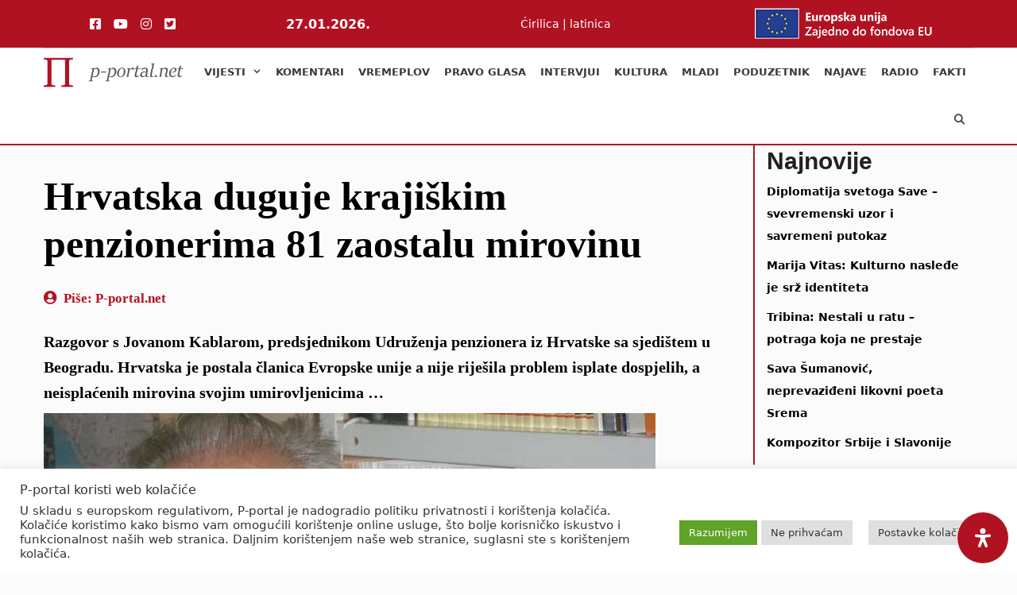

--- FILE ---
content_type: text/html; charset=UTF-8
request_url: https://p-portal.net/hrvatska-duguje-krajiskim-penzionerima-81-zaostalu-mirovinu
body_size: 52890
content:
<!DOCTYPE html>
<html lang="hr">
<head>
	<meta charset="UTF-8">
	<title>Hrvatska duguje krajiškim penzionerima 81 zaostalu mirovinu - P-portal</title>
	<style>img:is([sizes="auto" i], [sizes^="auto," i]) { contain-intrinsic-size: 3000px 1500px }</style>
	<link rel="alternate" hreflang="hr" href="https://p-portal.net/hrvatska-duguje-krajiskim-penzionerima-81-zaostalu-mirovinu" />
<link rel="alternate" hreflang="x-default" href="https://p-portal.net/hrvatska-duguje-krajiskim-penzionerima-81-zaostalu-mirovinu" />
<meta name="viewport" content="width=device-width, initial-scale=1"><!-- Google tag (gtag.js) Consent Mode dataLayer added by Site Kit -->
<script id="google_gtagjs-js-consent-mode-data-layer">
window.dataLayer = window.dataLayer || [];function gtag(){dataLayer.push(arguments);}
gtag('consent', 'default', {"ad_personalization":"denied","ad_storage":"denied","ad_user_data":"denied","analytics_storage":"denied","functionality_storage":"denied","security_storage":"denied","personalization_storage":"denied","region":["AT","BE","BG","CH","CY","CZ","DE","DK","EE","ES","FI","FR","GB","GR","HR","HU","IE","IS","IT","LI","LT","LU","LV","MT","NL","NO","PL","PT","RO","SE","SI","SK"],"wait_for_update":500});
window._googlesitekitConsentCategoryMap = {"statistics":["analytics_storage"],"marketing":["ad_storage","ad_user_data","ad_personalization"],"functional":["functionality_storage","security_storage"],"preferences":["personalization_storage"]};
window._googlesitekitConsents = {"ad_personalization":"denied","ad_storage":"denied","ad_user_data":"denied","analytics_storage":"denied","functionality_storage":"denied","security_storage":"denied","personalization_storage":"denied","region":["AT","BE","BG","CH","CY","CZ","DE","DK","EE","ES","FI","FR","GB","GR","HR","HU","IE","IS","IT","LI","LT","LU","LV","MT","NL","NO","PL","PT","RO","SE","SI","SK"],"wait_for_update":500};
</script>
<!-- End Google tag (gtag.js) Consent Mode dataLayer added by Site Kit -->
<meta name="description" content="Razgovor s Jovanom Kablarom, predsjednikom Udruženja penzionera iz Hrvatske sa sjedištem u Beogradu. Hrvatska je postala članica Evropske unije a nije riješila problem isplate dospjelih, a neisplaćenih mirovina svojim umirovljenicima koji su za vrijeme rata živjeli na prostoru pod zaštitom UN-a. Radi se o isplati 81 zaostale mirovine koje potražuje&hellip;">
<meta name="robots" content="index, follow, max-snippet:-1, max-image-preview:large, max-video-preview:-1">
<link rel="canonical" href="https://p-portal.net/hrvatska-duguje-krajiskim-penzionerima-81-zaostalu-mirovinu">
<meta property="og:url" content="https://p-portal.net/hrvatska-duguje-krajiskim-penzionerima-81-zaostalu-mirovinu">
<meta property="og:site_name" content="P-portal">
<meta property="og:locale" content="hr">
<meta property="og:type" content="article">
<meta property="article:author" content="https://www.facebook.com/peportalnet/?locale=hr_HR">
<meta property="article:publisher" content="https://www.facebook.com/peportalnet/?locale=hr_HR">
<meta property="article:section" content="Kultura">
<meta property="og:title" content="Hrvatska duguje krajiškim penzionerima 81 zaostalu mirovinu - P-portal">
<meta property="og:description" content="Razgovor s Jovanom Kablarom, predsjednikom Udruženja penzionera iz Hrvatske sa sjedištem u Beogradu. Hrvatska je postala članica Evropske unije a nije riješila problem isplate dospjelih, a neisplaćenih mirovina svojim umirovljenicima koji su za vrijeme rata živjeli na prostoru pod zaštitom UN-a. Radi se o isplati 81 zaostale mirovine koje potražuje&hellip;">
<meta property="og:image" content="https://p-portal.net/wp-content/uploads/2021/07/jovan-kablar-1.jpg">
<meta property="og:image:secure_url" content="https://p-portal.net/wp-content/uploads/2021/07/jovan-kablar-1.jpg">
<meta property="og:image:width" content="770">
<meta property="og:image:height" content="479">
<meta property="fb:pages" content="">
<meta property="fb:admins" content="">
<meta property="fb:app_id" content="">
<meta name="twitter:card" content="summary">
<meta name="twitter:site" content="https://twitter.com/p_portal_net">
<meta name="twitter:creator" content="https://twitter.com/p_portal_net">
<meta name="twitter:title" content="Hrvatska duguje krajiškim penzionerima 81 zaostalu mirovinu - P-portal">
<meta name="twitter:description" content="Razgovor s Jovanom Kablarom, predsjednikom Udruženja penzionera iz Hrvatske sa sjedištem u Beogradu. Hrvatska je postala članica Evropske unije a nije riješila problem isplate dospjelih, a neisplaćenih mirovina svojim umirovljenicima koji su za vrijeme rata živjeli na prostoru pod zaštitom UN-a. Radi se o isplati 81 zaostale mirovine koje potražuje&hellip;">
<meta name="twitter:image" content="https://p-portal.net/wp-content/uploads/2021/07/jovan-kablar-1.jpg">
<link rel='dns-prefetch' href='//www.googletagmanager.com' />
<link rel="alternate" type="application/rss+xml" title="P-portal &raquo; Kanal" href="https://p-portal.net/feed" />
<link rel="alternate" type="application/rss+xml" title="P-portal &raquo; Kanal komentara" href="https://p-portal.net/comments/feed" />
<link rel="alternate" type="application/rss+xml" title="P-portal &raquo; Hrvatska duguje krajiškim penzionerima 81 zaostalu mirovinu Kanal komentara" href="https://p-portal.net/hrvatska-duguje-krajiskim-penzionerima-81-zaostalu-mirovinu/feed" />
<script>
window._wpemojiSettings = {"baseUrl":"https:\/\/s.w.org\/images\/core\/emoji\/15.1.0\/72x72\/","ext":".png","svgUrl":"https:\/\/s.w.org\/images\/core\/emoji\/15.1.0\/svg\/","svgExt":".svg","source":{"concatemoji":"https:\/\/p-portal.net\/wp-includes\/js\/wp-emoji-release.min.js?ver=6.8.1"}};
/*! This file is auto-generated */
!function(i,n){var o,s,e;function c(e){try{var t={supportTests:e,timestamp:(new Date).valueOf()};sessionStorage.setItem(o,JSON.stringify(t))}catch(e){}}function p(e,t,n){e.clearRect(0,0,e.canvas.width,e.canvas.height),e.fillText(t,0,0);var t=new Uint32Array(e.getImageData(0,0,e.canvas.width,e.canvas.height).data),r=(e.clearRect(0,0,e.canvas.width,e.canvas.height),e.fillText(n,0,0),new Uint32Array(e.getImageData(0,0,e.canvas.width,e.canvas.height).data));return t.every(function(e,t){return e===r[t]})}function u(e,t,n){switch(t){case"flag":return n(e,"\ud83c\udff3\ufe0f\u200d\u26a7\ufe0f","\ud83c\udff3\ufe0f\u200b\u26a7\ufe0f")?!1:!n(e,"\ud83c\uddfa\ud83c\uddf3","\ud83c\uddfa\u200b\ud83c\uddf3")&&!n(e,"\ud83c\udff4\udb40\udc67\udb40\udc62\udb40\udc65\udb40\udc6e\udb40\udc67\udb40\udc7f","\ud83c\udff4\u200b\udb40\udc67\u200b\udb40\udc62\u200b\udb40\udc65\u200b\udb40\udc6e\u200b\udb40\udc67\u200b\udb40\udc7f");case"emoji":return!n(e,"\ud83d\udc26\u200d\ud83d\udd25","\ud83d\udc26\u200b\ud83d\udd25")}return!1}function f(e,t,n){var r="undefined"!=typeof WorkerGlobalScope&&self instanceof WorkerGlobalScope?new OffscreenCanvas(300,150):i.createElement("canvas"),a=r.getContext("2d",{willReadFrequently:!0}),o=(a.textBaseline="top",a.font="600 32px Arial",{});return e.forEach(function(e){o[e]=t(a,e,n)}),o}function t(e){var t=i.createElement("script");t.src=e,t.defer=!0,i.head.appendChild(t)}"undefined"!=typeof Promise&&(o="wpEmojiSettingsSupports",s=["flag","emoji"],n.supports={everything:!0,everythingExceptFlag:!0},e=new Promise(function(e){i.addEventListener("DOMContentLoaded",e,{once:!0})}),new Promise(function(t){var n=function(){try{var e=JSON.parse(sessionStorage.getItem(o));if("object"==typeof e&&"number"==typeof e.timestamp&&(new Date).valueOf()<e.timestamp+604800&&"object"==typeof e.supportTests)return e.supportTests}catch(e){}return null}();if(!n){if("undefined"!=typeof Worker&&"undefined"!=typeof OffscreenCanvas&&"undefined"!=typeof URL&&URL.createObjectURL&&"undefined"!=typeof Blob)try{var e="postMessage("+f.toString()+"("+[JSON.stringify(s),u.toString(),p.toString()].join(",")+"));",r=new Blob([e],{type:"text/javascript"}),a=new Worker(URL.createObjectURL(r),{name:"wpTestEmojiSupports"});return void(a.onmessage=function(e){c(n=e.data),a.terminate(),t(n)})}catch(e){}c(n=f(s,u,p))}t(n)}).then(function(e){for(var t in e)n.supports[t]=e[t],n.supports.everything=n.supports.everything&&n.supports[t],"flag"!==t&&(n.supports.everythingExceptFlag=n.supports.everythingExceptFlag&&n.supports[t]);n.supports.everythingExceptFlag=n.supports.everythingExceptFlag&&!n.supports.flag,n.DOMReady=!1,n.readyCallback=function(){n.DOMReady=!0}}).then(function(){return e}).then(function(){var e;n.supports.everything||(n.readyCallback(),(e=n.source||{}).concatemoji?t(e.concatemoji):e.wpemoji&&e.twemoji&&(t(e.twemoji),t(e.wpemoji)))}))}((window,document),window._wpemojiSettings);
</script>

<link rel='stylesheet' id='responsive_block_editor_addons-style-css-css' href='https://p-portal.net/wp-content/plugins/responsive-block-editor-addons/dist/responsive-block-editor-addons-style.css?ver=1655977872' media='all' />
<link rel='stylesheet' id='dashicons-css' href='https://p-portal.net/wp-includes/css/dashicons.min.css?ver=6.8.1' media='all' />
<link rel='stylesheet' id='post-views-counter-frontend-css' href='https://p-portal.net/wp-content/plugins/post-views-counter/css/frontend.min.css?ver=1.5.5' media='all' />
<style id='wp-emoji-styles-inline-css'>

	img.wp-smiley, img.emoji {
		display: inline !important;
		border: none !important;
		box-shadow: none !important;
		height: 1em !important;
		width: 1em !important;
		margin: 0 0.07em !important;
		vertical-align: -0.1em !important;
		background: none !important;
		padding: 0 !important;
	}
</style>
<link rel='stylesheet' id='wp-block-library-css' href='https://p-portal.net/wp-includes/css/dist/block-library/style.min.css?ver=6.8.1' media='all' />
<style id='classic-theme-styles-inline-css'>
/*! This file is auto-generated */
.wp-block-button__link{color:#fff;background-color:#32373c;border-radius:9999px;box-shadow:none;text-decoration:none;padding:calc(.667em + 2px) calc(1.333em + 2px);font-size:1.125em}.wp-block-file__button{background:#32373c;color:#fff;text-decoration:none}
</style>
<link rel='stylesheet' id='eedee-gutenslider-init-css' href='https://p-portal.net/wp-content/plugins/gutenslider/build/gutenslider-init.css?ver=1699908950' media='all' />
<style id='global-styles-inline-css'>
:root{--wp--preset--aspect-ratio--square: 1;--wp--preset--aspect-ratio--4-3: 4/3;--wp--preset--aspect-ratio--3-4: 3/4;--wp--preset--aspect-ratio--3-2: 3/2;--wp--preset--aspect-ratio--2-3: 2/3;--wp--preset--aspect-ratio--16-9: 16/9;--wp--preset--aspect-ratio--9-16: 9/16;--wp--preset--color--black: #000000;--wp--preset--color--cyan-bluish-gray: #abb8c3;--wp--preset--color--white: #ffffff;--wp--preset--color--pale-pink: #f78da7;--wp--preset--color--vivid-red: #cf2e2e;--wp--preset--color--luminous-vivid-orange: #ff6900;--wp--preset--color--luminous-vivid-amber: #fcb900;--wp--preset--color--light-green-cyan: #7bdcb5;--wp--preset--color--vivid-green-cyan: #00d084;--wp--preset--color--pale-cyan-blue: #8ed1fc;--wp--preset--color--vivid-cyan-blue: #0693e3;--wp--preset--color--vivid-purple: #9b51e0;--wp--preset--color--contrast: var(--contrast);--wp--preset--color--contrast-2: var(--contrast-2);--wp--preset--color--contrast-3: var(--contrast-3);--wp--preset--color--base: var(--base);--wp--preset--color--base-2: var(--base-2);--wp--preset--color--base-3: var(--base-3);--wp--preset--color--accent: var(--accent);--wp--preset--color--global-color-8: var(--global-color-8);--wp--preset--color--global-color-9: var(--global-color-9);--wp--preset--color--global-color-10: var(--global-color-10);--wp--preset--gradient--vivid-cyan-blue-to-vivid-purple: linear-gradient(135deg,rgba(6,147,227,1) 0%,rgb(155,81,224) 100%);--wp--preset--gradient--light-green-cyan-to-vivid-green-cyan: linear-gradient(135deg,rgb(122,220,180) 0%,rgb(0,208,130) 100%);--wp--preset--gradient--luminous-vivid-amber-to-luminous-vivid-orange: linear-gradient(135deg,rgba(252,185,0,1) 0%,rgba(255,105,0,1) 100%);--wp--preset--gradient--luminous-vivid-orange-to-vivid-red: linear-gradient(135deg,rgba(255,105,0,1) 0%,rgb(207,46,46) 100%);--wp--preset--gradient--very-light-gray-to-cyan-bluish-gray: linear-gradient(135deg,rgb(238,238,238) 0%,rgb(169,184,195) 100%);--wp--preset--gradient--cool-to-warm-spectrum: linear-gradient(135deg,rgb(74,234,220) 0%,rgb(151,120,209) 20%,rgb(207,42,186) 40%,rgb(238,44,130) 60%,rgb(251,105,98) 80%,rgb(254,248,76) 100%);--wp--preset--gradient--blush-light-purple: linear-gradient(135deg,rgb(255,206,236) 0%,rgb(152,150,240) 100%);--wp--preset--gradient--blush-bordeaux: linear-gradient(135deg,rgb(254,205,165) 0%,rgb(254,45,45) 50%,rgb(107,0,62) 100%);--wp--preset--gradient--luminous-dusk: linear-gradient(135deg,rgb(255,203,112) 0%,rgb(199,81,192) 50%,rgb(65,88,208) 100%);--wp--preset--gradient--pale-ocean: linear-gradient(135deg,rgb(255,245,203) 0%,rgb(182,227,212) 50%,rgb(51,167,181) 100%);--wp--preset--gradient--electric-grass: linear-gradient(135deg,rgb(202,248,128) 0%,rgb(113,206,126) 100%);--wp--preset--gradient--midnight: linear-gradient(135deg,rgb(2,3,129) 0%,rgb(40,116,252) 100%);--wp--preset--font-size--small: 13px;--wp--preset--font-size--medium: 20px;--wp--preset--font-size--large: 36px;--wp--preset--font-size--x-large: 42px;--wp--preset--spacing--20: 0.44rem;--wp--preset--spacing--30: 0.67rem;--wp--preset--spacing--40: 1rem;--wp--preset--spacing--50: 1.5rem;--wp--preset--spacing--60: 2.25rem;--wp--preset--spacing--70: 3.38rem;--wp--preset--spacing--80: 5.06rem;--wp--preset--shadow--natural: 6px 6px 9px rgba(0, 0, 0, 0.2);--wp--preset--shadow--deep: 12px 12px 50px rgba(0, 0, 0, 0.4);--wp--preset--shadow--sharp: 6px 6px 0px rgba(0, 0, 0, 0.2);--wp--preset--shadow--outlined: 6px 6px 0px -3px rgba(255, 255, 255, 1), 6px 6px rgba(0, 0, 0, 1);--wp--preset--shadow--crisp: 6px 6px 0px rgba(0, 0, 0, 1);}:where(.is-layout-flex){gap: 0.5em;}:where(.is-layout-grid){gap: 0.5em;}body .is-layout-flex{display: flex;}.is-layout-flex{flex-wrap: wrap;align-items: center;}.is-layout-flex > :is(*, div){margin: 0;}body .is-layout-grid{display: grid;}.is-layout-grid > :is(*, div){margin: 0;}:where(.wp-block-columns.is-layout-flex){gap: 2em;}:where(.wp-block-columns.is-layout-grid){gap: 2em;}:where(.wp-block-post-template.is-layout-flex){gap: 1.25em;}:where(.wp-block-post-template.is-layout-grid){gap: 1.25em;}.has-black-color{color: var(--wp--preset--color--black) !important;}.has-cyan-bluish-gray-color{color: var(--wp--preset--color--cyan-bluish-gray) !important;}.has-white-color{color: var(--wp--preset--color--white) !important;}.has-pale-pink-color{color: var(--wp--preset--color--pale-pink) !important;}.has-vivid-red-color{color: var(--wp--preset--color--vivid-red) !important;}.has-luminous-vivid-orange-color{color: var(--wp--preset--color--luminous-vivid-orange) !important;}.has-luminous-vivid-amber-color{color: var(--wp--preset--color--luminous-vivid-amber) !important;}.has-light-green-cyan-color{color: var(--wp--preset--color--light-green-cyan) !important;}.has-vivid-green-cyan-color{color: var(--wp--preset--color--vivid-green-cyan) !important;}.has-pale-cyan-blue-color{color: var(--wp--preset--color--pale-cyan-blue) !important;}.has-vivid-cyan-blue-color{color: var(--wp--preset--color--vivid-cyan-blue) !important;}.has-vivid-purple-color{color: var(--wp--preset--color--vivid-purple) !important;}.has-black-background-color{background-color: var(--wp--preset--color--black) !important;}.has-cyan-bluish-gray-background-color{background-color: var(--wp--preset--color--cyan-bluish-gray) !important;}.has-white-background-color{background-color: var(--wp--preset--color--white) !important;}.has-pale-pink-background-color{background-color: var(--wp--preset--color--pale-pink) !important;}.has-vivid-red-background-color{background-color: var(--wp--preset--color--vivid-red) !important;}.has-luminous-vivid-orange-background-color{background-color: var(--wp--preset--color--luminous-vivid-orange) !important;}.has-luminous-vivid-amber-background-color{background-color: var(--wp--preset--color--luminous-vivid-amber) !important;}.has-light-green-cyan-background-color{background-color: var(--wp--preset--color--light-green-cyan) !important;}.has-vivid-green-cyan-background-color{background-color: var(--wp--preset--color--vivid-green-cyan) !important;}.has-pale-cyan-blue-background-color{background-color: var(--wp--preset--color--pale-cyan-blue) !important;}.has-vivid-cyan-blue-background-color{background-color: var(--wp--preset--color--vivid-cyan-blue) !important;}.has-vivid-purple-background-color{background-color: var(--wp--preset--color--vivid-purple) !important;}.has-black-border-color{border-color: var(--wp--preset--color--black) !important;}.has-cyan-bluish-gray-border-color{border-color: var(--wp--preset--color--cyan-bluish-gray) !important;}.has-white-border-color{border-color: var(--wp--preset--color--white) !important;}.has-pale-pink-border-color{border-color: var(--wp--preset--color--pale-pink) !important;}.has-vivid-red-border-color{border-color: var(--wp--preset--color--vivid-red) !important;}.has-luminous-vivid-orange-border-color{border-color: var(--wp--preset--color--luminous-vivid-orange) !important;}.has-luminous-vivid-amber-border-color{border-color: var(--wp--preset--color--luminous-vivid-amber) !important;}.has-light-green-cyan-border-color{border-color: var(--wp--preset--color--light-green-cyan) !important;}.has-vivid-green-cyan-border-color{border-color: var(--wp--preset--color--vivid-green-cyan) !important;}.has-pale-cyan-blue-border-color{border-color: var(--wp--preset--color--pale-cyan-blue) !important;}.has-vivid-cyan-blue-border-color{border-color: var(--wp--preset--color--vivid-cyan-blue) !important;}.has-vivid-purple-border-color{border-color: var(--wp--preset--color--vivid-purple) !important;}.has-vivid-cyan-blue-to-vivid-purple-gradient-background{background: var(--wp--preset--gradient--vivid-cyan-blue-to-vivid-purple) !important;}.has-light-green-cyan-to-vivid-green-cyan-gradient-background{background: var(--wp--preset--gradient--light-green-cyan-to-vivid-green-cyan) !important;}.has-luminous-vivid-amber-to-luminous-vivid-orange-gradient-background{background: var(--wp--preset--gradient--luminous-vivid-amber-to-luminous-vivid-orange) !important;}.has-luminous-vivid-orange-to-vivid-red-gradient-background{background: var(--wp--preset--gradient--luminous-vivid-orange-to-vivid-red) !important;}.has-very-light-gray-to-cyan-bluish-gray-gradient-background{background: var(--wp--preset--gradient--very-light-gray-to-cyan-bluish-gray) !important;}.has-cool-to-warm-spectrum-gradient-background{background: var(--wp--preset--gradient--cool-to-warm-spectrum) !important;}.has-blush-light-purple-gradient-background{background: var(--wp--preset--gradient--blush-light-purple) !important;}.has-blush-bordeaux-gradient-background{background: var(--wp--preset--gradient--blush-bordeaux) !important;}.has-luminous-dusk-gradient-background{background: var(--wp--preset--gradient--luminous-dusk) !important;}.has-pale-ocean-gradient-background{background: var(--wp--preset--gradient--pale-ocean) !important;}.has-electric-grass-gradient-background{background: var(--wp--preset--gradient--electric-grass) !important;}.has-midnight-gradient-background{background: var(--wp--preset--gradient--midnight) !important;}.has-small-font-size{font-size: var(--wp--preset--font-size--small) !important;}.has-medium-font-size{font-size: var(--wp--preset--font-size--medium) !important;}.has-large-font-size{font-size: var(--wp--preset--font-size--large) !important;}.has-x-large-font-size{font-size: var(--wp--preset--font-size--x-large) !important;}
:where(.wp-block-post-template.is-layout-flex){gap: 1.25em;}:where(.wp-block-post-template.is-layout-grid){gap: 1.25em;}
:where(.wp-block-columns.is-layout-flex){gap: 2em;}:where(.wp-block-columns.is-layout-grid){gap: 2em;}
:root :where(.wp-block-pullquote){font-size: 1.5em;line-height: 1.6;}
</style>
<link rel='stylesheet' id='cookie-law-info-css' href='https://p-portal.net/wp-content/plugins/cookie-law-info/legacy/public/css/cookie-law-info-public.css?ver=3.3.1' media='all' />
<link rel='stylesheet' id='cookie-law-info-gdpr-css' href='https://p-portal.net/wp-content/plugins/cookie-law-info/legacy/public/css/cookie-law-info-gdpr.css?ver=3.3.1' media='all' />
<link rel='stylesheet' id='wp-show-posts-css' href='https://p-portal.net/wp-content/plugins/wp-show-posts/css/wp-show-posts-min.css?ver=1.1.6' media='all' />
<link rel='stylesheet' id='wpml-legacy-dropdown-click-0-css' href='//p-portal.net/wp-content/plugins/sitepress-multilingual-cms/templates/language-switchers/legacy-dropdown-click/style.min.css?ver=1' media='all' />
<link rel='stylesheet' id='wpml-legacy-post-translations-0-css' href='//p-portal.net/wp-content/plugins/sitepress-multilingual-cms/templates/language-switchers/legacy-post-translations/style.min.css?ver=1' media='all' />
<link rel='stylesheet' id='mdp-readabler-css' href='https://p-portal.net/wp-content/plugins/readabler/css/readabler.min.css?ver=1.0.1' media='all' />
<style id='mdp-readabler-inline-css'>

		.mdp-readabler-tts {
		
			--readabler-tts-bg: transparent;
			--readabler-tts-color: transparent;
			
		}
        
        #mdp-readabler-popup-box{
        
            --readabler-overlay: #0253ee;
            
            --readabler-bg: #ffffff;
            --readabler-text: #333;
            --readabler-color: rgba(33, 150, 243, 1);
            --readabler-color-transparent: rgba(33,150,243,0.2);
            --readabler-border-radius: 20px;
            --readabler-animate: 600ms;          
            
        }
        
        .mdp-readabler-trigger-button-box{
        
            --readabler-btn-margin: 10px;
            --readabler-btn-padding: 20px;
            --readabler-btn-radius: 50px;
            --readabler-btn-color: rgba(255, 255, 255, 1);
            --readabler-btn-color-hover: rgba(33, 150, 243, 1);
            --readabler-btn-bg: rgba(177, 18, 34, 1);
            --readabler-btn-bg-hover: rgba(255, 255, 255, 1);
            --readabler-btn-size: 24px;
            --readabler-btn-delay: 0s;
        
        }
		
	        /** Virtual Keyboard. */
		    #mdp-readabler-keyboard-box,
		    #mdp-readabler-keyboard-box .hg-theme-default {
		    	background-color: #ececec;
		    }
		    
		    .hg-theme-default .hg-button {
		    	background-color: #ffffff;
		    }
		    
		    .hg-theme-default .hg-button.hg-activeButton {
		    	background-color: #ffffff;
		    	filter: brightness(1.75);
		    }
		    
		    .hg-theme-default .hg-button span {
		    	color: #111111;
		    }
	        
</style>
<link rel='stylesheet' id='generate-style-css' href='https://p-portal.net/wp-content/themes/generatepress/assets/css/main.min.css?ver=3.5.1' media='all' />
<style id='generate-style-inline-css'>
body{background-color:#fbfbfb;color:#000000;}a{color:#b11222;}a:hover, a:focus, a:active{color:#000000;}.grid-container{max-width:1170px;}.wp-block-group__inner-container{max-width:1170px;margin-left:auto;margin-right:auto;}.site-header .header-image{width:120px;}.navigation-search{position:absolute;left:-99999px;pointer-events:none;visibility:hidden;z-index:20;width:100%;top:0;transition:opacity 100ms ease-in-out;opacity:0;}.navigation-search.nav-search-active{left:0;right:0;pointer-events:auto;visibility:visible;opacity:1;}.navigation-search input[type="search"]{outline:0;border:0;vertical-align:bottom;line-height:1;opacity:0.9;width:100%;z-index:20;border-radius:0;-webkit-appearance:none;height:60px;}.navigation-search input::-ms-clear{display:none;width:0;height:0;}.navigation-search input::-ms-reveal{display:none;width:0;height:0;}.navigation-search input::-webkit-search-decoration, .navigation-search input::-webkit-search-cancel-button, .navigation-search input::-webkit-search-results-button, .navigation-search input::-webkit-search-results-decoration{display:none;}.gen-sidebar-nav .navigation-search{top:auto;bottom:0;}:root{--contrast:#222222;--contrast-2:#575760;--contrast-3:#b2b2be;--base:#f0f0f0;--base-2:#f7f8f9;--base-3:#ffffff;--accent:#1e73be;--global-color-8:#b11222;--global-color-9:#00597d;--global-color-10:#eab87c;}:root .has-contrast-color{color:var(--contrast);}:root .has-contrast-background-color{background-color:var(--contrast);}:root .has-contrast-2-color{color:var(--contrast-2);}:root .has-contrast-2-background-color{background-color:var(--contrast-2);}:root .has-contrast-3-color{color:var(--contrast-3);}:root .has-contrast-3-background-color{background-color:var(--contrast-3);}:root .has-base-color{color:var(--base);}:root .has-base-background-color{background-color:var(--base);}:root .has-base-2-color{color:var(--base-2);}:root .has-base-2-background-color{background-color:var(--base-2);}:root .has-base-3-color{color:var(--base-3);}:root .has-base-3-background-color{background-color:var(--base-3);}:root .has-accent-color{color:var(--accent);}:root .has-accent-background-color{background-color:var(--accent);}:root .has-global-color-8-color{color:var(--global-color-8);}:root .has-global-color-8-background-color{background-color:var(--global-color-8);}:root .has-global-color-9-color{color:var(--global-color-9);}:root .has-global-color-9-background-color{background-color:var(--global-color-9);}:root .has-global-color-10-color{color:var(--global-color-10);}:root .has-global-color-10-background-color{background-color:var(--global-color-10);}body, button, input, select, textarea{font-family:-apple-system, system-ui, BlinkMacSystemFont, "Segoe UI", Helvetica, Arial, sans-serif, "Apple Color Emoji", "Segoe UI Emoji", "Segoe UI Symbol";font-size:18px;}body{line-height:1.6;}.entry-content > [class*="wp-block-"]:not(:last-child):not(.wp-block-heading){margin-bottom:1.5em;}.top-bar{font-weight:bold;font-size:16px;}.main-title{text-transform:uppercase;}.main-navigation a, .menu-toggle{font-weight:bold;text-transform:uppercase;font-size:13px;}.main-navigation .menu-bar-items{font-size:13px;}.main-navigation .main-nav ul ul li a{font-size:12px;}.widget-title{font-family:Georgia, Times New Roman, Times, serif;font-weight:500;text-transform:uppercase;}.sidebar .widget, .footer-widgets .widget{font-size:17px;}button:not(.menu-toggle),html input[type="button"],input[type="reset"],input[type="submit"],.button,.wp-block-button .wp-block-button__link{font-weight:500;text-transform:uppercase;font-size:14px;}h1{font-family:Georgia, Times New Roman, Times, serif;font-size:50px;margin-bottom:5px;}h2{font-family:Trebuchet MS, Helvetica, sans-serif;font-weight:bold;font-size:30px;margin-bottom:5px;}h3{font-family:Verdana, Geneva, sans-serif;font-weight:bold;font-size:22px;}h4{font-weight:700;font-size:18px;}h5{font-size:inherit;}.site-info{font-size:17px;}@media (max-width:768px){.main-title{font-size:20px;}h1{font-size:30px;}h2{font-size:24px;}h3{font-size:14px;}}.top-bar{background-color:#b11222;color:#ffffff;}.top-bar a{color:#ffffff;}.top-bar a:hover{color:#303030;}.site-header{background-color:rgba(255,255,255,0);color:#3a3a3a;}.site-header a{color:#3a3a3a;}.main-title a,.main-title a:hover{color:#3a3a3a;}.site-description{color:#757575;}.main-navigation,.main-navigation ul ul{background-color:#ffffff;}.main-navigation .main-nav ul li a, .main-navigation .menu-toggle, .main-navigation .menu-bar-items{color:#3a3a3a;}.main-navigation .main-nav ul li:not([class*="current-menu-"]):hover > a, .main-navigation .main-nav ul li:not([class*="current-menu-"]):focus > a, .main-navigation .main-nav ul li.sfHover:not([class*="current-menu-"]) > a, .main-navigation .menu-bar-item:hover > a, .main-navigation .menu-bar-item.sfHover > a{color:#3a3a3a;background-color:rgba(255,84,129,0);}button.menu-toggle:hover,button.menu-toggle:focus{color:#3a3a3a;}.main-navigation .main-nav ul li[class*="current-menu-"] > a{color:#3a3a3a;background-color:rgba(63,63,63,0);}.navigation-search input[type="search"],.navigation-search input[type="search"]:active, .navigation-search input[type="search"]:focus, .main-navigation .main-nav ul li.search-item.active > a, .main-navigation .menu-bar-items .search-item.active > a{color:#3a3a3a;background-color:rgba(255,84,129,0);}.main-navigation ul ul{background-color:#ffffff;}.main-navigation .main-nav ul ul li a{color:#515151;}.main-navigation .main-nav ul ul li:not([class*="current-menu-"]):hover > a,.main-navigation .main-nav ul ul li:not([class*="current-menu-"]):focus > a, .main-navigation .main-nav ul ul li.sfHover:not([class*="current-menu-"]) > a{color:#ffffff;background-color:#b11222;}.main-navigation .main-nav ul ul li[class*="current-menu-"] > a{color:#8f919e;background-color:#4f4f4f;}.separate-containers .inside-article, .separate-containers .comments-area, .separate-containers .page-header, .one-container .container, .separate-containers .paging-navigation, .inside-page-header{background-color:#fbfbfb;}.inside-article a,.paging-navigation a,.comments-area a,.page-header a{color:#b11222;}.inside-article a:hover,.paging-navigation a:hover,.comments-area a:hover,.page-header a:hover{color:#b11222;}.entry-title a{color:#000000;}.entry-title a:hover{color:#000000;}.entry-meta{color:#b11222;}.entry-meta a{color:#b11222;}.entry-meta a:hover{color:#b11222;}h2{color:#222222;}.sidebar .widget{background-color:#f4f6f7;}.sidebar .widget .widget-title{color:#3a3a3a;}.footer-widgets{color:#ffffff;background-color:rgba(10,10,10,0.92);}.footer-widgets a{color:#ffffff;}.footer-widgets a:hover{color:#b11222;}.footer-widgets .widget-title{color:#b11222;}.site-info{color:#ffffff;background-color:rgba(10,10,10,0.92);}.site-info a{color:#b11222;}.site-info a:hover{color:#606060;}.footer-bar .widget_nav_menu .current-menu-item a{color:#606060;}input[type="text"],input[type="email"],input[type="url"],input[type="password"],input[type="search"],input[type="tel"],input[type="number"],textarea,select{color:#666666;background-color:#fafafa;border-color:#cccccc;}input[type="text"]:focus,input[type="email"]:focus,input[type="url"]:focus,input[type="password"]:focus,input[type="search"]:focus,input[type="tel"]:focus,input[type="number"]:focus,textarea:focus,select:focus{color:#666666;background-color:#ffffff;border-color:#bfbfbf;}button,html input[type="button"],input[type="reset"],input[type="submit"],a.button,a.wp-block-button__link:not(.has-background){color:#ffffff;background-color:#ff1956;}button:hover,html input[type="button"]:hover,input[type="reset"]:hover,input[type="submit"]:hover,a.button:hover,button:focus,html input[type="button"]:focus,input[type="reset"]:focus,input[type="submit"]:focus,a.button:focus,a.wp-block-button__link:not(.has-background):active,a.wp-block-button__link:not(.has-background):focus,a.wp-block-button__link:not(.has-background):hover{color:#b5005a;background-color:#ffffff;}a.generate-back-to-top{background-color:rgba( 0,0,0,0.4 );color:#ffffff;}a.generate-back-to-top:hover,a.generate-back-to-top:focus{background-color:rgba( 0,0,0,0.6 );color:#ffffff;}:root{--gp-search-modal-bg-color:var(--base-3);--gp-search-modal-text-color:var(--contrast);--gp-search-modal-overlay-bg-color:rgba(0,0,0,0.2);}@media (max-width: 768px){.main-navigation .menu-bar-item:hover > a, .main-navigation .menu-bar-item.sfHover > a{background:none;color:#3a3a3a;}}.inside-top-bar{padding:10px;}.inside-top-bar.grid-container{max-width:1190px;}.inside-header{padding:20px 10px 20px 10px;}.inside-header.grid-container{max-width:1190px;}.separate-containers .inside-article, .separate-containers .comments-area, .separate-containers .page-header, .separate-containers .paging-navigation, .one-container .site-content, .inside-page-header{padding:0px 0px 60px 0px;}.site-main .wp-block-group__inner-container{padding:0px 0px 60px 0px;}.separate-containers .paging-navigation{padding-top:20px;padding-bottom:20px;}.entry-content .alignwide, body:not(.no-sidebar) .entry-content .alignfull{margin-left:-0px;width:calc(100% + 0px);max-width:calc(100% + 0px);}.one-container.right-sidebar .site-main,.one-container.both-right .site-main{margin-right:0px;}.one-container.left-sidebar .site-main,.one-container.both-left .site-main{margin-left:0px;}.one-container.both-sidebars .site-main{margin:0px;}.sidebar .widget, .page-header, .widget-area .main-navigation, .site-main > *{margin-bottom:31px;}.separate-containers .site-main{margin:31px;}.both-right .inside-left-sidebar,.both-left .inside-left-sidebar{margin-right:15px;}.both-right .inside-right-sidebar,.both-left .inside-right-sidebar{margin-left:15px;}.one-container.archive .post:not(:last-child):not(.is-loop-template-item), .one-container.blog .post:not(:last-child):not(.is-loop-template-item){padding-bottom:60px;}.separate-containers .featured-image{margin-top:31px;}.separate-containers .inside-right-sidebar, .separate-containers .inside-left-sidebar{margin-top:31px;margin-bottom:31px;}.main-navigation .main-nav ul li a,.menu-toggle,.main-navigation .menu-bar-item > a{padding-left:9px;padding-right:9px;}.main-navigation .main-nav ul ul li a{padding:10px 9px 10px 9px;}.rtl .menu-item-has-children .dropdown-menu-toggle{padding-left:9px;}.menu-item-has-children .dropdown-menu-toggle{padding-right:9px;}.rtl .main-navigation .main-nav ul li.menu-item-has-children > a{padding-right:9px;}.widget-area .widget{padding:15px;}.footer-widgets-container.grid-container{max-width:1250px;}.inside-site-info{padding:0px 20px 20px 20px;}.inside-site-info.grid-container{max-width:1210px;}@media (max-width:768px){.separate-containers .inside-article, .separate-containers .comments-area, .separate-containers .page-header, .separate-containers .paging-navigation, .one-container .site-content, .inside-page-header{padding:20px 5px 20px 5px;}.site-main .wp-block-group__inner-container{padding:20px 5px 20px 5px;}.inside-site-info{padding-right:10px;padding-left:10px;}.entry-content .alignwide, body:not(.no-sidebar) .entry-content .alignfull{margin-left:-5px;width:calc(100% + 10px);max-width:calc(100% + 10px);}.one-container .site-main .paging-navigation{margin-bottom:31px;}}.is-right-sidebar{width:25%;}.is-left-sidebar{width:25%;}.site-content .content-area{width:75%;}@media (max-width: 768px){.main-navigation .menu-toggle,.sidebar-nav-mobile:not(#sticky-placeholder){display:block;}.main-navigation ul,.gen-sidebar-nav,.main-navigation:not(.slideout-navigation):not(.toggled) .main-nav > ul,.has-inline-mobile-toggle #site-navigation .inside-navigation > *:not(.navigation-search):not(.main-nav){display:none;}.nav-align-right .inside-navigation,.nav-align-center .inside-navigation{justify-content:space-between;}}
.dynamic-author-image-rounded{border-radius:100%;}.dynamic-featured-image, .dynamic-author-image{vertical-align:middle;}.one-container.blog .dynamic-content-template:not(:last-child), .one-container.archive .dynamic-content-template:not(:last-child){padding-bottom:0px;}.dynamic-entry-excerpt > p:last-child{margin-bottom:0px;}
.navigation-branding .main-title{font-weight:bold;text-transform:uppercase;font-size:25px;}@media (max-width: 1024px){.main-navigation:not(.slideout-navigation) a, .main-navigation .menu-toggle, .main-navigation .menu-bar-items{font-size:6px;}.main-navigation:not(.slideout-navigation) .main-nav ul ul li a{font-size:5px;}}@media (max-width: 768px){.main-navigation:not(.slideout-navigation) a, .main-navigation .menu-toggle, .main-navigation .menu-bar-items{font-size:13px;}.main-navigation:not(.slideout-navigation) .main-nav ul ul li a{font-size:12px;}.navigation-branding .main-title{font-size:20px;}}
@media (max-width: 768px){.main-navigation .main-nav ul li a,.main-navigation .menu-toggle,.main-navigation .mobile-bar-items a,.main-navigation .menu-bar-item > a{line-height:50px;}.main-navigation .site-logo.navigation-logo img, .mobile-header-navigation .site-logo.mobile-header-logo img, .navigation-search input[type="search"]{height:50px;}}.post-image:not(:first-child), .page-content:not(:first-child), .entry-content:not(:first-child), .entry-summary:not(:first-child), footer.entry-meta{margin-top:0.2em;}.post-image-above-header .inside-article div.featured-image, .post-image-above-header .inside-article div.post-image{margin-bottom:0.2em;}.main-navigation.slideout-navigation .main-nav > ul > li > a{line-height:35px;}
</style>
<link rel='stylesheet' id='generate-font-icons-css' href='https://p-portal.net/wp-content/themes/generatepress/assets/css/components/font-icons.min.css?ver=3.5.1' media='all' />
<style id='generateblocks-inline-css'>
.gb-container.gb-tabs__item:not(.gb-tabs__item-open){display:none;}.gb-container-1ffd9d95 > .gb-inside-container{padding:0;max-width:1170px;margin-left:auto;margin-right:auto;}.gb-grid-wrapper > .gb-grid-column-1ffd9d95 > .gb-container{display:flex;flex-direction:column;height:100%;}.gb-container-e83d6244{background-color:#b11222;}.gb-container-e83d6244 > .gb-inside-container{padding:10px;max-width:1170px;margin-left:auto;margin-right:auto;}.gb-grid-wrapper > .gb-grid-column-e83d6244 > .gb-container{display:flex;flex-direction:column;height:100%;}.gb-container-e9bb0791 > .gb-inside-container{padding:0;}.gb-grid-wrapper > .gb-grid-column-e9bb0791{width:25%;}.gb-grid-wrapper > .gb-grid-column-e9bb0791 > .gb-container{display:flex;flex-direction:column;height:100%;}.gb-container-c5947a09{color:#ffffff;}.gb-container-c5947a09 > .gb-inside-container{padding:0;}.gb-grid-wrapper > .gb-grid-column-c5947a09{width:25%;}.gb-grid-wrapper > .gb-grid-column-c5947a09 > .gb-container{display:flex;flex-direction:column;height:100%;}.gb-container-3f1f8bc6 > .gb-inside-container{padding:0;}.gb-grid-wrapper > .gb-grid-column-3f1f8bc6{width:25%;}.gb-grid-wrapper > .gb-grid-column-3f1f8bc6 > .gb-container{display:flex;flex-direction:column;height:100%;}.gb-container-9b8f5ee9 > .gb-inside-container{padding:0;}.gb-grid-wrapper > .gb-grid-column-9b8f5ee9{width:25%;}.gb-grid-wrapper > .gb-grid-column-9b8f5ee9 > .gb-container{display:flex;flex-direction:column;height:100%;}.gb-container-e224c1dd{background-color:rgba(10, 10, 10, 0.92);color:#ffffff;}.gb-container-e224c1dd > .gb-inside-container{padding:80px 0;max-width:1170px;margin-left:auto;margin-right:auto;}.gb-grid-wrapper > .gb-grid-column-e224c1dd > .gb-container{display:flex;flex-direction:column;height:100%;}.gb-container-42961b15 > .gb-inside-container{padding:0;}.gb-grid-wrapper > .gb-grid-column-42961b15{width:25%;}.gb-grid-wrapper > .gb-grid-column-42961b15 > .gb-container{display:flex;flex-direction:column;height:100%;}.gb-container-5de42f27 > .gb-inside-container{padding:0;}.gb-grid-wrapper > .gb-grid-column-5de42f27{width:25%;}.gb-grid-wrapper > .gb-grid-column-5de42f27 > .gb-container{display:flex;flex-direction:column;height:100%;}.gb-container-9ef5ed50 > .gb-inside-container{padding:0;}.gb-grid-wrapper > .gb-grid-column-9ef5ed50{width:25%;}.gb-grid-wrapper > .gb-grid-column-9ef5ed50 > .gb-container{display:flex;flex-direction:column;height:100%;}.gb-container-12be4411 > .gb-inside-container{padding:0;}.gb-grid-wrapper > .gb-grid-column-12be4411{width:25%;}.gb-grid-wrapper > .gb-grid-column-12be4411 > .gb-container{display:flex;flex-direction:column;height:100%;}.gb-container-ca6c7037{text-align:center;}.gb-container-ca6c7037 > .gb-inside-container{padding:0;max-width:1170px;margin-left:auto;margin-right:auto;}.gb-grid-wrapper > .gb-grid-column-ca6c7037 > .gb-container{display:flex;flex-direction:column;height:100%;}.gb-container-baf4646b > .gb-inside-container{padding:0;max-width:1170px;margin-left:auto;margin-right:auto;}.gb-grid-wrapper > .gb-grid-column-baf4646b > .gb-container{display:flex;flex-direction:column;height:100%;}.gb-container-95002440{text-align:center;}.gb-container-95002440 > .gb-inside-container{padding:0;max-width:1170px;margin-left:auto;margin-right:auto;}.gb-grid-wrapper > .gb-grid-column-95002440 > .gb-container{justify-content:center;display:flex;flex-direction:column;height:100%;}.gb-container-e543c3da > .gb-inside-container{padding:0;max-width:1170px;margin-left:auto;margin-right:auto;}.gb-grid-wrapper > .gb-grid-column-e543c3da > .gb-container{justify-content:center;display:flex;flex-direction:column;height:100%;}.gb-container-e26077fd > .gb-inside-container{padding:0;}.gb-grid-wrapper > .gb-grid-column-e26077fd{width:50%;}.gb-grid-wrapper > .gb-grid-column-e26077fd > .gb-container{display:flex;flex-direction:column;height:100%;}.gb-container-6223eccf{text-align:center;}.gb-container-6223eccf > .gb-inside-container{padding:0;}.gb-grid-wrapper > .gb-grid-column-6223eccf{width:20%;}.gb-grid-wrapper > .gb-grid-column-6223eccf > .gb-container{justify-content:center;display:flex;flex-direction:column;height:100%;}.gb-container-990fe573{text-align:center;}.gb-container-990fe573 > .gb-inside-container{padding:0;}.gb-grid-wrapper > .gb-grid-column-990fe573{width:20%;}.gb-grid-wrapper > .gb-grid-column-990fe573 > .gb-container{justify-content:center;display:flex;flex-direction:column;height:100%;}.gb-container-cb2c5de7{padding-top:20px;padding-right:15px;padding-left:15px;margin-top:20px;}.gb-container-75587f92 > .gb-inside-container{padding:20px 0 0;}.gb-grid-wrapper > .gb-grid-column-75587f92 > .gb-container{display:flex;flex-direction:column;height:100%;}.gb-container-8c316dd2 > .gb-inside-container{padding:0;max-width:1170px;margin-left:auto;margin-right:auto;}.gb-grid-wrapper > .gb-grid-column-8c316dd2 > .gb-container{display:flex;flex-direction:column;height:100%;}.gb-container-8c316dd2.inline-post-meta-area > .gb-inside-container{display:flex;align-items:center;}.gb-container-cc985a8e{font-family:Trebuchet MS;font-size:20px;font-weight:bold;border-left-width:0px;border-left-style:solid;}.gb-container-cc985a8e > .gb-inside-container{padding:0;}.gb-grid-wrapper > .gb-grid-column-cc985a8e > .gb-container{display:flex;flex-direction:column;height:100%;}.gb-container-7ed1756d{margin-bottom:10px;}.gb-container-7ed1756d > .gb-inside-container{padding:10px 0;}.gb-grid-wrapper > .gb-grid-column-7ed1756d > .gb-container{display:flex;flex-direction:column;height:100%;}.gb-container-bd422900 > .gb-inside-container{padding:0% 20%;max-width:1170px;margin-left:auto;margin-right:auto;}.gb-grid-wrapper > .gb-grid-column-bd422900 > .gb-container{display:flex;flex-direction:column;height:100%;}.gb-container-4603d7a6 > .gb-inside-container{padding:0;}.gb-grid-wrapper > .gb-grid-column-4603d7a6{width:25%;}.gb-grid-wrapper > .gb-grid-column-4603d7a6 > .gb-container{display:flex;flex-direction:column;height:100%;}.gb-container-4637b7f4 > .gb-inside-container{padding:0;}.gb-grid-wrapper > .gb-grid-column-4637b7f4{width:25%;}.gb-grid-wrapper > .gb-grid-column-4637b7f4 > .gb-container{display:flex;flex-direction:column;height:100%;}.gb-container-072b3e83 > .gb-inside-container{padding:0;}.gb-grid-wrapper > .gb-grid-column-072b3e83{width:25%;}.gb-grid-wrapper > .gb-grid-column-072b3e83 > .gb-container{display:flex;flex-direction:column;height:100%;}.gb-container-4c18b45a > .gb-inside-container{padding:0;}.gb-grid-wrapper > .gb-grid-column-4c18b45a{width:25%;}.gb-grid-wrapper > .gb-grid-column-4c18b45a > .gb-container{display:flex;flex-direction:column;height:100%;}.gb-container-10b3ac68{background-image:url(https://p-portal.net/wp-content/uploads/2021/08/oslonac-reklama-unutar-objave-1.jpg);background-repeat:no-repeat;background-position:center center;background-size:contain;}.gb-container-10b3ac68 > .gb-inside-container{max-width:1170px;margin-left:auto;margin-right:auto;}.gb-grid-wrapper > .gb-grid-column-10b3ac68 > .gb-container{display:flex;flex-direction:column;height:100%;}.gb-container-10b3ac68.gb-has-dynamic-bg{background-image:var(--background-url);}.gb-container-10b3ac68.gb-no-dynamic-bg{background-image:none;}p.gb-headline-60ffdc6a{padding-left:0px;color:#ffffff;}p.gb-headline-12456dff{font-family:Arial;font-size:13px;letter-spacing:0em;font-weight:normal;text-align:center;}p.gb-headline-307d28db{font-size:12px;text-align:center;}p.gb-headline-c133df17{font-family:trebuchet ms;font-size:19px;font-weight:bold;}p.gb-headline-c133df17 a{color:#000000;}p.gb-headline-c133df17 a:hover{color:#000000;}p.gb-headline-60475281{font-family:trebuchet ms;font-size:19px;font-weight:bold;color:#b11222;}p.gb-headline-deb08df1{font-family:trebuchet ms;font-size:19px;font-weight:bold;}p.gb-headline-deb08df1 a{color:#000000;}p.gb-headline-deb08df1 a:hover{color:#000000;}h1.gb-headline-41420fb6{font-weight:bold;margin-bottom:25px;}p.gb-headline-ed3f0cfd{font-family:trebuchet ms;font-size:17px;font-weight:bold;color:#b11222;}p.gb-headline-ed3f0cfd a{color:#b11222;}p.gb-headline-ed3f0cfd a:hover{color:#b11222;}figcaption.gb-headline-4353b7be{font-size:12px;font-weight:normal;}p.gb-headline-8f5f1e7f{font-family:trebuchet ms;font-size:22px;text-align:center;margin-bottom:0px;}p.gb-headline-05cbbfc7{font-family:trebuchet ms;font-size:22px;text-align:center;margin-bottom:10px;}.gb-grid-wrapper-df039c9c{display:flex;flex-wrap:wrap;align-items:center;margin-left:-30px;}.gb-grid-wrapper-df039c9c > .gb-grid-column{box-sizing:border-box;padding-left:30px;}.gb-grid-wrapper-75150893{display:flex;flex-wrap:wrap;margin-left:-20px;}.gb-grid-wrapper-75150893 > .gb-grid-column{box-sizing:border-box;padding-left:20px;}.gb-grid-wrapper-cc194a3a{display:flex;flex-wrap:wrap;margin-left:-30px;}.gb-grid-wrapper-cc194a3a > .gb-grid-column{box-sizing:border-box;padding-left:30px;}.gb-grid-wrapper-59ee4eb0{display:flex;flex-wrap:wrap;align-items:center;justify-content:center;margin-left:-30px;}.gb-grid-wrapper-59ee4eb0 > .gb-grid-column{box-sizing:border-box;padding-left:30px;}.gb-grid-wrapper-23bcbf46{display:flex;flex-wrap:wrap;margin-left:-30px;}.gb-grid-wrapper-23bcbf46 > .gb-grid-column{box-sizing:border-box;padding-left:30px;}.gb-button-wrapper{display:flex;flex-wrap:wrap;align-items:flex-start;justify-content:flex-start;clear:both;}.gb-button-wrapper-8ace5a8c{justify-content:flex-end;margin-bottom:0px;}.gb-button-wrapper-c14d6095{justify-content:center;}.gb-accordion__item:not(.gb-accordion__item-open) > .gb-button .gb-accordion__icon-open{display:none;}.gb-accordion__item.gb-accordion__item-open > .gb-button .gb-accordion__icon{display:none;}.gb-button-wrapper a.gb-button-c652c9da{display:inline-flex;align-items:center;justify-content:center;text-align:center;padding:7px 20px;color:#ffffff;text-decoration:none;}.gb-button-wrapper a.gb-button-c652c9da:hover, .gb-button-wrapper a.gb-button-c652c9da:active, .gb-button-wrapper a.gb-button-c652c9da:focus{color:#ffffff;}.gb-button-wrapper a.gb-button-8ca84eb5{display:inline-flex;align-items:center;justify-content:center;text-align:center;padding:7px 20px;color:#ffffff;text-decoration:none;}.gb-button-wrapper a.gb-button-8ca84eb5:hover, .gb-button-wrapper a.gb-button-8ca84eb5:active, .gb-button-wrapper a.gb-button-8ca84eb5:focus{color:#ffffff;}.gb-button-wrapper a.gb-button-aeba5e5c{display:inline-flex;align-items:center;justify-content:center;text-align:center;padding:7px 20px;color:#ffffff;text-decoration:none;}.gb-button-wrapper a.gb-button-aeba5e5c:hover, .gb-button-wrapper a.gb-button-aeba5e5c:active, .gb-button-wrapper a.gb-button-aeba5e5c:focus{color:#ffffff;}.gb-button-wrapper a.gb-button-548c8bd1{display:inline-flex;align-items:center;justify-content:center;text-align:center;padding:7px 20px;color:#ffffff;text-decoration:none;}.gb-button-wrapper a.gb-button-548c8bd1:hover, .gb-button-wrapper a.gb-button-548c8bd1:active, .gb-button-wrapper a.gb-button-548c8bd1:focus{color:#ffffff;}.gb-button-wrapper a.gb-button-738f9558{display:inline-flex;align-items:center;justify-content:center;text-align:center;padding:7px 20px;color:#ffffff;text-decoration:none;}.gb-button-wrapper a.gb-button-738f9558:hover, .gb-button-wrapper a.gb-button-738f9558:active, .gb-button-wrapper a.gb-button-738f9558:focus{color:#ffffff;}.gb-button-wrapper a.gb-button-15b5ee24{display:inline-flex;align-items:center;justify-content:center;text-align:center;padding:7px 20px;color:#ffffff;text-decoration:none;}.gb-button-wrapper a.gb-button-15b5ee24:hover, .gb-button-wrapper a.gb-button-15b5ee24:active, .gb-button-wrapper a.gb-button-15b5ee24:focus{color:#ffffff;}.gb-button-wrapper a.gb-button-991b899a{display:inline-flex;align-items:center;justify-content:center;text-align:center;padding:7px 20px;color:#ffffff;text-decoration:none;}.gb-button-wrapper a.gb-button-991b899a:hover, .gb-button-wrapper a.gb-button-991b899a:active, .gb-button-wrapper a.gb-button-991b899a:focus{color:#ffffff;}.gb-button-wrapper a.gb-button-20db2e60{display:inline-flex;align-items:center;justify-content:center;text-align:center;padding:7px 20px;color:#ffffff;text-decoration:none;}.gb-button-wrapper a.gb-button-20db2e60:hover, .gb-button-wrapper a.gb-button-20db2e60:active, .gb-button-wrapper a.gb-button-20db2e60:focus{color:#ffffff;}.gb-button-wrapper a.gb-button-3d8c7fa3{display:inline-flex;align-items:center;justify-content:center;text-align:center;padding:7px 20px;color:#ffffff;text-decoration:none;}.gb-button-wrapper a.gb-button-3d8c7fa3:hover, .gb-button-wrapper a.gb-button-3d8c7fa3:active, .gb-button-wrapper a.gb-button-3d8c7fa3:focus{color:#ffffff;}.gb-button-wrapper .gb-button-68d5d178{display:inline-flex;align-items:center;justify-content:center;text-align:center;margin-right:20px;color:#ffffff;text-decoration:none;}.gb-button-wrapper .gb-button-68d5d178:hover, .gb-button-wrapper .gb-button-68d5d178:active, .gb-button-wrapper .gb-button-68d5d178:focus{color:#5c7a99;}.gb-button-wrapper .gb-button-68d5d178 .gb-icon{line-height:0;}.gb-button-wrapper .gb-button-68d5d178 .gb-icon svg{width:0.9em;height:0.9em;fill:currentColor;}.gb-button-wrapper .gb-button-fcfa5b7b{display:inline-flex;align-items:center;justify-content:center;text-align:center;margin-right:20px;color:#ffffff;text-decoration:none;}.gb-button-wrapper .gb-button-fcfa5b7b:hover, .gb-button-wrapper .gb-button-fcfa5b7b:active, .gb-button-wrapper .gb-button-fcfa5b7b:focus{color:#5c7a99;}.gb-button-wrapper .gb-button-fcfa5b7b .gb-icon{line-height:0;}.gb-button-wrapper .gb-button-fcfa5b7b .gb-icon svg{width:0.9em;height:0.9em;fill:currentColor;}.gb-button-wrapper .gb-button-872e0b4a{display:inline-flex;align-items:center;justify-content:center;text-align:center;margin-right:20px;color:#ffffff;text-decoration:none;}.gb-button-wrapper .gb-button-872e0b4a:hover, .gb-button-wrapper .gb-button-872e0b4a:active, .gb-button-wrapper .gb-button-872e0b4a:focus{color:#5c7a99;}.gb-button-wrapper .gb-button-872e0b4a .gb-icon{line-height:0;}.gb-button-wrapper .gb-button-872e0b4a .gb-icon svg{width:0.8em;height:0.8em;fill:currentColor;}.gb-button-wrapper .gb-button-f0d41787{display:inline-flex;align-items:center;justify-content:center;text-align:center;margin-right:20px;color:#ffffff;text-decoration:none;}.gb-button-wrapper .gb-button-f0d41787:hover, .gb-button-wrapper .gb-button-f0d41787:active, .gb-button-wrapper .gb-button-f0d41787:focus{color:#5c7a99;}.gb-button-wrapper .gb-button-f0d41787 .gb-icon{line-height:0;}.gb-button-wrapper .gb-button-f0d41787 .gb-icon svg{width:0.8em;height:0.8em;fill:currentColor;}.gb-button-wrapper a.gb-button-03ec0a06{display:inline-flex;align-items:center;justify-content:center;text-align:center;background-color:#567dd2;color:#ffffff;text-decoration:none;}.gb-button-wrapper a.gb-button-03ec0a06:hover, .gb-button-wrapper a.gb-button-03ec0a06:active, .gb-button-wrapper a.gb-button-03ec0a06:focus{background-color:#638de9;color:#000000;}.gb-image-b086181a{vertical-align:middle;}@media (min-width: 1025px) {.gb-grid-wrapper > div.gb-grid-column-8c316dd2{padding-bottom:0;}.gb-button-wrapper-6e104376{flex-direction:column;}}@media (max-width: 1024px) and (min-width: 768px) {.gb-button-wrapper-6e104376{flex-direction:column;}}@media (max-width: 767px) {.gb-grid-wrapper > .gb-grid-column-1ffd9d95{width:100%;}.gb-grid-wrapper > .gb-grid-column-e9bb0791{width:100%;}.gb-grid-wrapper > .gb-grid-column-c5947a09{width:100%;}.gb-grid-wrapper > .gb-grid-column-3f1f8bc6{width:100%;}.gb-grid-wrapper > .gb-grid-column-9b8f5ee9{width:100%;}.gb-grid-wrapper > .gb-grid-column-42961b15{width:100%;}.gb-grid-wrapper > .gb-grid-column-5de42f27{width:100%;}.gb-grid-wrapper > .gb-grid-column-9ef5ed50{width:100%;}.gb-grid-wrapper > .gb-grid-column-12be4411{width:100%;}.gb-grid-wrapper > .gb-grid-column-e26077fd{width:100%;}.gb-grid-wrapper > .gb-grid-column-6223eccf{width:100%;}.gb-grid-wrapper > .gb-grid-column-990fe573{width:100%;}.gb-grid-wrapper > .gb-grid-column-4603d7a6{width:25%;}.gb-grid-wrapper > .gb-grid-column-4637b7f4{width:25%;}.gb-grid-wrapper > .gb-grid-column-072b3e83{width:25%;}.gb-grid-wrapper > .gb-grid-column-4c18b45a{width:25%;}p.gb-headline-12456dff{text-align:center;}.gb-button-wrapper-6e104376{flex-direction:column;}}:root{--gb-container-width:1170px;}.gb-container .wp-block-image img{vertical-align:middle;}.gb-grid-wrapper .wp-block-image{margin-bottom:0;}.gb-highlight{background:none;}.gb-shape{line-height:0;}.gb-container-link{position:absolute;top:0;right:0;bottom:0;left:0;z-index:99;}a.gb-container{display: block;}
</style>
<link rel='stylesheet' id='generate-blog-css' href='https://p-portal.net/wp-content/plugins/gp-premium/blog/functions/css/style.min.css?ver=2.3.1' media='all' />
<link rel='stylesheet' id='generate-secondary-nav-css' href='https://p-portal.net/wp-content/plugins/gp-premium/secondary-nav/functions/css/main.min.css?ver=2.3.1' media='all' />
<style id='generate-secondary-nav-inline-css'>
.secondary-navigation .main-nav ul li a,.secondary-navigation .menu-toggle,.secondary-menu-bar-items .menu-bar-item > a{color:#3a3a3a;font-weight:700;text-transform:uppercase;font-size:14px;line-height:50px;}.secondary-navigation .secondary-menu-bar-items{color:#3a3a3a;font-size:14px;}button.secondary-menu-toggle:hover,button.secondary-menu-toggle:focus{color:#3a3a3a;}.widget-area .secondary-navigation{margin-bottom:31px;}.secondary-navigation ul ul{background-color:#303030;top:auto;}.secondary-navigation .main-nav ul ul li a{color:#ffffff;font-size:13px;}.secondary-navigation .main-nav ul li:not([class*="current-menu-"]):hover > a, .secondary-navigation .main-nav ul li:not([class*="current-menu-"]):focus > a, .secondary-navigation .main-nav ul li.sfHover:not([class*="current-menu-"]) > a, .secondary-menu-bar-items .menu-bar-item:hover > a{color:#161616;}.secondary-navigation .main-nav ul ul li:not([class*="current-menu-"]):hover > a,.secondary-navigation .main-nav ul ul li:not([class*="current-menu-"]):focus > a,.secondary-navigation .main-nav ul ul li.sfHover:not([class*="current-menu-"]) > a{color:#ffffff;background-color:#474747;}.secondary-navigation .main-nav ul li[class*="current-menu-"] > a{color:#3a3a3a;}.secondary-navigation .main-nav ul ul li[class*="current-menu-"] > a{color:#ffffff;background-color:#474747;}@media (max-width: 768px) {.secondary-menu-bar-items .menu-bar-item:hover > a{background: none;color: #3a3a3a;}}
</style>
<link rel='stylesheet' id='generate-secondary-nav-mobile-css' href='https://p-portal.net/wp-content/plugins/gp-premium/secondary-nav/functions/css/main-mobile.min.css?ver=2.3.1' media='all' />
<link rel='stylesheet' id='generate-offside-css' href='https://p-portal.net/wp-content/plugins/gp-premium/menu-plus/functions/css/offside.min.css?ver=2.3.1' media='all' />
<style id='generate-offside-inline-css'>
:root{--gp-slideout-width:265px;}.slideout-navigation.main-navigation{background-color:#b11222;}.slideout-navigation.main-navigation .main-nav ul li a{color:#fbfbfb;font-weight:normal;text-transform:none;}.slideout-navigation.main-navigation ul ul{background-color:#aaaaaa;}.slideout-navigation.main-navigation .main-nav ul ul li a{color:#ffffff;}.slideout-navigation.main-navigation.do-overlay .main-nav ul ul li a{font-size:1em;}@media (max-width:768px){.slideout-navigation.main-navigation .main-nav ul li a{font-size:16px;}.slideout-navigation.main-navigation .main-nav ul ul li a{font-size:15px;}}.slideout-navigation.main-navigation .main-nav ul li:not([class*="current-menu-"]):hover > a, .slideout-navigation.main-navigation .main-nav ul li:not([class*="current-menu-"]):focus > a, .slideout-navigation.main-navigation .main-nav ul li.sfHover:not([class*="current-menu-"]) > a{color:#fbfbfb;background-color:#3a3a3c;}.slideout-navigation.main-navigation .main-nav ul ul li:not([class*="current-menu-"]):hover > a, .slideout-navigation.main-navigation .main-nav ul ul li:not([class*="current-menu-"]):focus > a, .slideout-navigation.main-navigation .main-nav ul ul li.sfHover:not([class*="current-menu-"]) > a{background-color:#3a3a3c;}.slideout-navigation.main-navigation .main-nav ul li[class*="current-menu-"] > a{color:#fbfbfb;background-color:#3a3a3c;}.slideout-navigation.main-navigation .main-nav ul ul li[class*="current-menu-"] > a{background-color:#3a3a3c;}.slideout-navigation, .slideout-navigation a{color:#fbfbfb;}.slideout-navigation button.slideout-exit{color:#fbfbfb;padding-left:9px;padding-right:9px;}.slideout-navigation .dropdown-menu-toggle:before{content:"\f107";}.slideout-navigation .sfHover > a .dropdown-menu-toggle:before{content:"\f106";}@media (max-width: 768px){.menu-bar-item.slideout-toggle{display:none;}}
</style>
<link rel='stylesheet' id='gp-premium-icons-css' href='https://p-portal.net/wp-content/plugins/gp-premium/general/icons/icons.min.css?ver=2.3.1' media='all' />
<link rel='stylesheet' id='generate-navigation-branding-css' href='https://p-portal.net/wp-content/plugins/gp-premium/menu-plus/functions/css/navigation-branding-flex.min.css?ver=2.3.1' media='all' />
<style id='generate-navigation-branding-inline-css'>
.main-navigation.has-branding.grid-container .navigation-branding, .main-navigation.has-branding:not(.grid-container) .inside-navigation:not(.grid-container) .navigation-branding{margin-left:10px;}.main-navigation .sticky-navigation-logo, .main-navigation.navigation-stick .site-logo:not(.mobile-header-logo){display:none;}.main-navigation.navigation-stick .sticky-navigation-logo{display:block;}.navigation-branding img, .site-logo.mobile-header-logo img{height:60px;width:auto;}.navigation-branding .main-title{line-height:60px;}@media (max-width: 1180px){#site-navigation .navigation-branding, #sticky-navigation .navigation-branding{margin-left:10px;}}@media (max-width: 768px){.main-navigation.has-branding.nav-align-center .menu-bar-items, .main-navigation.has-sticky-branding.navigation-stick.nav-align-center .menu-bar-items{margin-left:auto;}.navigation-branding{margin-right:auto;margin-left:10px;}.navigation-branding .main-title, .mobile-header-navigation .site-logo{margin-left:10px;}.navigation-branding img, .site-logo.mobile-header-logo{height:50px;}.navigation-branding .main-title{line-height:50px;}}
</style>
<link rel='stylesheet' id='pportal-css' href='https://p-portal.net/wp-content/themes/pportal/assets/pportal.css?ver=2.1' media='all' />
<script id="post-views-counter-frontend-js-before">
var pvcArgsFrontend = {"mode":"js","postID":109,"requestURL":"https:\/\/p-portal.net\/wp-admin\/admin-ajax.php","nonce":"5aaac918ce","dataStorage":"cookies","multisite":false,"path":"\/","domain":""};
</script>
<script src="https://p-portal.net/wp-content/plugins/post-views-counter/js/frontend.min.js?ver=1.5.5" id="post-views-counter-frontend-js"></script>
<script src="https://p-portal.net/wp-includes/js/jquery/jquery.min.js?ver=3.7.1" id="jquery-core-js"></script>
<script src="https://p-portal.net/wp-includes/js/jquery/jquery-migrate.min.js?ver=3.4.1" id="jquery-migrate-js"></script>
<script id="cookie-law-info-js-extra">
var Cli_Data = {"nn_cookie_ids":[],"cookielist":[],"non_necessary_cookies":[],"ccpaEnabled":"","ccpaRegionBased":"","ccpaBarEnabled":"","strictlyEnabled":["necessary","obligatoire"],"ccpaType":"gdpr","js_blocking":"","custom_integration":"","triggerDomRefresh":"","secure_cookies":""};
var cli_cookiebar_settings = {"animate_speed_hide":"500","animate_speed_show":"500","background":"#FFF","border":"#b1a6a6c2","border_on":"","button_1_button_colour":"#61a229","button_1_button_hover":"#4e8221","button_1_link_colour":"#fff","button_1_as_button":"1","button_1_new_win":"","button_2_button_colour":"#333","button_2_button_hover":"#292929","button_2_link_colour":"#444","button_2_as_button":"","button_2_hidebar":"","button_3_button_colour":"#dedfe0","button_3_button_hover":"#b2b2b3","button_3_link_colour":"#333333","button_3_as_button":"1","button_3_new_win":"","button_4_button_colour":"#dedfe0","button_4_button_hover":"#b2b2b3","button_4_link_colour":"#333333","button_4_as_button":"1","button_7_button_colour":"#61a229","button_7_button_hover":"#4e8221","button_7_link_colour":"#fff","button_7_as_button":"1","button_7_new_win":"","font_family":"inherit","header_fix":"","notify_animate_hide":"1","notify_animate_show":"","notify_div_id":"#cookie-law-info-bar","notify_position_horizontal":"right","notify_position_vertical":"bottom","scroll_close":"","scroll_close_reload":"1","accept_close_reload":"","reject_close_reload":"","showagain_tab":"","showagain_background":"#fff","showagain_border":"#000","showagain_div_id":"#cookie-law-info-again","showagain_x_position":"100px","text":"#333333","show_once_yn":"","show_once":"10000","logging_on":"","as_popup":"","popup_overlay":"","bar_heading_text":"P-portal koristi web kola\u010di\u0107e","cookie_bar_as":"banner","popup_showagain_position":"bottom-right","widget_position":"left"};
var log_object = {"ajax_url":"https:\/\/p-portal.net\/wp-admin\/admin-ajax.php"};
</script>
<script src="https://p-portal.net/wp-content/plugins/cookie-law-info/legacy/public/js/cookie-law-info-public.js?ver=3.3.1" id="cookie-law-info-js"></script>
<script src="//p-portal.net/wp-content/plugins/sitepress-multilingual-cms/templates/language-switchers/legacy-dropdown-click/script.min.js?ver=1" id="wpml-legacy-dropdown-click-0-js"></script>

<!-- Google tag (gtag.js) snippet added by Site Kit -->

<!-- Google Ads snippet added by Site Kit -->

<!-- Google Analytics snippet added by Site Kit -->
<script src="https://www.googletagmanager.com/gtag/js?id=G-G4S8MGKW7D" id="google_gtagjs-js" async></script>
<script id="google_gtagjs-js-after">
window.dataLayer = window.dataLayer || [];function gtag(){dataLayer.push(arguments);}
gtag("set","linker",{"domains":["p-portal.net"]});
gtag("js", new Date());
gtag("set", "developer_id.dZTNiMT", true);
gtag("config", "G-G4S8MGKW7D");
gtag("config", "AW-11006385650");
</script>

<!-- End Google tag (gtag.js) snippet added by Site Kit -->
<link rel="https://api.w.org/" href="https://p-portal.net/wp-json/" /><link rel="alternate" title="JSON" type="application/json" href="https://p-portal.net/wp-json/wp/v2/posts/109" /><link rel="EditURI" type="application/rsd+xml" title="RSD" href="https://p-portal.net/xmlrpc.php?rsd" />
<meta name="generator" content="WordPress 6.8.1" />
<link rel='shortlink' href='https://p-portal.net/?p=109' />
<link rel="alternate" title="oEmbed (JSON)" type="application/json+oembed" href="https://p-portal.net/wp-json/oembed/1.0/embed?url=https%3A%2F%2Fp-portal.net%2Fhrvatska-duguje-krajiskim-penzionerima-81-zaostalu-mirovinu" />
<link rel="alternate" title="oEmbed (XML)" type="text/xml+oembed" href="https://p-portal.net/wp-json/oembed/1.0/embed?url=https%3A%2F%2Fp-portal.net%2Fhrvatska-duguje-krajiskim-penzionerima-81-zaostalu-mirovinu&#038;format=xml" />
<meta name="generator" content="WPML ver:4.5.8 stt:22,1;" />
<meta name="generator" content="Site Kit by Google 1.156.0" /><link rel="pingback" href="https://p-portal.net/xmlrpc.php">
<meta name="google-site-verification" content="cGf0c8bMWaG3IMPmwkOlVFMvV79A7dCaCvUGkpBQ6Qk">
<!-- Google AdSense meta tags added by Site Kit -->
<meta name="google-adsense-platform-account" content="ca-host-pub-2644536267352236">
<meta name="google-adsense-platform-domain" content="sitekit.withgoogle.com">
<!-- End Google AdSense meta tags added by Site Kit -->
<!-- Facebook Pixel Code -->
<script>
!function(f,b,e,v,n,t,s)
{if(f.fbq)return;n=f.fbq=function(){n.callMethod?
n.callMethod.apply(n,arguments):n.queue.push(arguments)};
if(!f._fbq)f._fbq=n;n.push=n;n.loaded=!0;n.version='2.0';
n.queue=[];t=b.createElement(e);t.async=!0;
t.src=v;s=b.getElementsByTagName(e)[0];
s.parentNode.insertBefore(t,s)}(window, document,'script',
'https://connect.facebook.net/en_US/fbevents.js');
fbq('init', '662900287964718');
fbq('track', 'PageView');
</script>
<noscript><img height="1" width="1" style="display:none"
src="https://www.facebook.com/tr?id=662900287964718&ev=PageView&noscript=1"
/></noscript>
<!-- End Facebook Pixel Code -->
        <!-- Global site tag (gtag.js) - Google Analytics -->
        <script async src="https://www.googletagmanager.com/gtag/js?id=UA-172947878-1"></script>
        <script>
            window.dataLayer = window.dataLayer || [];

            function gtag() {
                dataLayer.push(arguments);
            }

            gtag('js', new Date());

            gtag('config', 'UA-172947878-1');
        </script>

	<!-- Google Ads Tracking tag (gtag.js) -->
	<script async src="https://www.googletagmanager.com/gtag/js?id=AW-11006385650"></script>
	<script>
	  window.dataLayer = window.dataLayer || [];
	  function gtag(){dataLayer.push(arguments);}
	  gtag('js', new Date());

	  gtag('config', 'AW-11006385650');
	</script>

		        <link rel="preconnect" href="https://use.fontawesome.com">
		<link rel="icon" href="https://p-portal.net/wp-content/uploads/2021/07/cropped-p-portal-P-32x32.jpg" sizes="32x32" />
<link rel="icon" href="https://p-portal.net/wp-content/uploads/2021/07/cropped-p-portal-P-192x192.jpg" sizes="192x192" />
<link rel="apple-touch-icon" href="https://p-portal.net/wp-content/uploads/2021/07/cropped-p-portal-P-180x180.jpg" />
<meta name="msapplication-TileImage" content="https://p-portal.net/wp-content/uploads/2021/07/cropped-p-portal-P-270x270.jpg" />
<style id='rbea-frontend-styles'></style>		<style id="wp-custom-css">
			.header-social li {
    float: left;
    list-style-type: none;
    margin-right: 1em;
}

/* GeneratePress Site CSS */ /* Colors */
.main-navigation ul li:after {
    background-color: #000;
}

.main-navigation .inside-navigation {
    border-top: 0.5px solid #d4d7d8;
}

.wpsp-card, .wpsp-card a, .wpsp-card .wp-show-posts-meta a, .wpsp-card .wp-show-posts-meta a:visited {
    color: #fff;
}
.navigation-search.nav-search-active {
    background-color: rgba(255,255,255,0.95);
    top: 100%;
}

/* Theme Global */
@media (min-width: 769px) {
    body {
        margin: 0 0px;
    }
}

body.single-post.no-sidebar .site-content {
    max-width: 720px;
    margin-left: auto;
    margin-right: auto;
}

/* Navigation */
.second-nav.grid-container {
    padding: 0;
}

@media (min-width: 769px) {
    .main-navigation ul li {
        position: relative;
    }

    .main-navigation ul li:after {
        content: '';
        position: absolute;
        height: 0;
        width: 100%;
        bottom: 0;
        left: 0;
        pointer-events: none;
        filter: hue-rotation(90deg);
        -webkit-filter: hue-rotation(90deg);
        -webkit-transition: height 0.35s ease;
        transition: height 0.35s ease;
    }

    .main-navigation ul li:hover:after, .main-navigation ul li.current-menu-item:after {
        height: 6px;
    }
}

/* Widgets */
.widget-title {
    margin: 1em 0;
    font-size: 0.8em !important;
}

.widget .wp-show-posts article {
    margin-bottom: 0.5em !important;
}

.zero-padding {
    padding: 0 !important;
}

.widget.no-background {
    background-color: transparent;
}

/* Buttons */
button, html input[type="button"], input[type="reset"], input[type="submit"], a.button, a.button:visited, a.wp-block-button__link:not(.has-background) {
    pointer-events: initial !important;
    border-color: inherit;
    border: 1px solid;
}

/* Blog */
.generate-columns .inside-article {
    padding: 0 0 15px;
}

@media (max-width: 768px) {
    .generate-columns .inside-article>*:not(.post-image) {
        padding: 0 15px;
    }
}

.generate-columns-container article .inside-article .post-image {
    margin-bottom: 0.5em;
}

.generate-columns-container article .inside-article .entry-summary {
    margin-top: 0.5em;
    font-size: 0.8em;
}

.generate-columns-container article .entry-header, .wp-show-posts-entry-header {
    display: -webkit-box;
    display: -ms-flexbox;
    display: flex;
    -webkit-box-orient: vertical;
    -webkit-box-direction: reverse;
    -ms-flex-direction: column-reverse;
    flex-direction: column-reverse;
}

@media (min-width: 768px) {
    .generate-columns-container article .entry-header .entry-title, .wp-show-posts article .wp-show-posts-entry-title {
        line-height: 2.5ex;
    }
}

.wp-show-posts .wp-show-posts-inner {
    overflow: hidden;
}

@media (min-width: 420px) {
    .wpsp-align .wp-show-posts-image {
        margin-bottom: 0;
    }
}
.wpsp-align .wp-show-posts-image a, .wpsp-align .wp-show-posts-image img {
    height: 100%;
}

.generate-columns-container article .inside-article img, .wp-show-posts-image img {
    -o-object-fit: cover !important;
    object-fit: cover !important;
}

/* WPSP Grids */
/* Single column align side image */
/* Add wpsp-align class to to WPSP List shortcode wrapper */
@media (min-width: 420px) {
    .wpsp-align .wp-show-posts-inner {
        display: -webkit-box;
        display: -ms-flexbox;
        display: flex;
    }

    .wpsp-align .wp-show-posts-inner>div {
        -webkit-box-flex: 1;
        -ms-flex: 1;
        flex: 1;
        display: -webkit-box;
        display: -ms-flexbox;
        display: flex;
        -webkit-box-orient: vertical;
        -webkit-box-direction: normal;
        -ms-flex-direction: column;
        flex-direction: column;
        -webkit-box-pack: center;
        -ms-flex-pack: center;
        justify-content: center;
    }
}

@media (max-width: 768px) and (min-width: 420px) {
    .wpsp-align .wp-show-posts-inner .wp-show-posts-image {
        margin-right: 1.5em;
    }
}

/* magazine Grid Golden Ratio 5 block standard */
/* Add wpsp-grid class to WPSP List shortcode wrapper */
@media (min-width: 600px) {
    .wpsp-grid .wp-show-posts {
        display: grid;
    }
}

@media (min-width: 900px) {
    .wpsp-grid .wp-show-posts {
        grid-template-columns: repeat(8, 1fr);
        grid-template-rows: 1fr auto;
    }

    .wpsp-grid .wp-show-posts article:first-child {
        grid-column: 1 / 5;
        grid-row: 1 / 4;
    }

    .wpsp-grid .wp-show-posts article:nth-child(2) {
        grid-column: 5 / end;
        grid-row: 1 / 2;
    }

    .wpsp-grid .wp-show-posts article:nth-child(3) {
        grid-column: 5 / 7;
        grid-row: 2 / 4;
    }

    .wpsp-grid .wp-show-posts article:nth-child(4) {
        grid-column: 7 / end;
        grid-row: 2 / 4;
    }
}

@media (max-width: 899px) and (min-width: 600px) {
    .wpsp-grid .wp-show-posts article {
        grid-column: span 4;
    }

    .wpsp-grid .wp-show-posts article:nth-child(3), .wpsp-grid .wp-show-posts article:nth-child(4) {
        grid-row: 3;
        grid-column: span 2;
    }
}

.wpsp-grid article:not(:first-child) .wp-show-posts-image a img {
    height: 250px;
    width: 100%;
    -o-object-fit: cover;
    object-fit: cover;
}

.wpsp-grid article:first-child .wp-show-posts-image a img {
    height: 500px;
    width: 100%;
    -o-object-fit: cover;
    object-fit: cover;
}

.wpsp-grid article:not(:first-child) .wp-show-posts-entry-summary, .wpsp-grid article:not(:first-child) .wp-show-posts-entry-meta-below-post, .wpsp-grid article:not(:first-child) .wpsp-read-more {
    display: none;
}

/* WPSP Card Styling */
/* Add wpsp-card class to WPSP List shortcode wrapper */
.wpsp-card .wp-show-posts-meta a, .wpsp-card .wp-show-posts-meta a:visited {
    font-size: 1em;
    font-weight: 500;
    text-transform: uppercase;
}

:not(.widget).wpsp-card .wp-show-posts article, .wpsp-card .wp-show-posts-image {
    margin-bottom: 0 !important;
}

.wpsp-card .wp-show-posts-inner {
    position: relative;
    -webkit-box-sizing: border-box;
    box-sizing: border-box;
}

.wpsp-card .wpsp-content-wrap {
    position: absolute;
    bottom: 0;
    left: 0;
    right: 0;
    padding: 5% 8%;
    -webkit-box-sizing: border-box;
    box-sizing: border-box;
    background-color: rgba(0, 0, 0, 0.35);
    background: -webkit-gradient(linear, left bottom, left top, color-stop(30%, rgba(80, 50, 50, 0.5)), to(rgba(0, 0, 0, 0)));
    background: linear-gradient(0deg, rgba(80, 50, 50, 0.5) 30%, rgba(0, 0, 0, 0) 100%);
    pointer-events: none;
}

.wpsp-card article {
    position: relative;
    overflow: hidden;
}

.wpsp-card article, .wpsp-card article .wp-show-posts-image img {
    -webkit-backface-visibility: hidden;
    -webkit-transition: 0.3s all ease;
    transition: 0.3s all ease;
}

.wpsp-card article:hover .wp-show-posts-image img {
    -webkit-transform: scale(1.1);
    transform: scale(1.1);
    -webkit-transition: 0.3s all ease;
    transition: 0.3s all ease;
}

.header-widget .lsi-social-icons li {
    margin-bottom: 0 !important;
}

body .happyforms-flex {
    padding: 0;
} 

img.radio-player-thumbnail {
border-radius: 5% !important;
}

h3.responsive-block-editor-addons-block-post-grid-title {
	margin-bottom: 5px;
}


/* featured image caption fact */
.wp-caption-fakti:nth-child(7) {
  margin-bottom: 1.5em;
  max-width: 100%;
  position: relative;
  color: grey;
  font-size: 12px;
}
.wp-caption-fakti:nth-child(2) {
  display: none;
}
/* End GeneratePress Site CSS */

.radio-player.skin5.shortcode .radio-player-thumbnail {
    padding: 5px;

@media (max-width: 397px) {
    .radio-player.skin5.shortcode {
        flex-flow: column;
        align-items: center;
        flex-wrap: wrap;
}

/* featured image caption fact */
.wp-caption-fakti:nth-child(7) {
  margin-bottom: 1.5em;
  max-width: 100%;
  position: relative;
  color: grey;
  font-size: 12px;
}
.wp-caption-fakti:nth-child(2) {
  display: none;
}
	.responsive-block-editor-addons-block-post-grid header .responsive-block-editor-addons-block-post-grid-title {
  margin-bottom: 5px;
  
}
	}
		</style>
		</head>

<body class="wp-singular post-template-default single single-post postid-109 single-format-standard wp-custom-logo wp-embed-responsive wp-theme-generatepress wp-child-theme-pportal post-image-above-header post-image-aligned-center secondary-nav-below-header secondary-nav-aligned-left slideout-enabled slideout-mobile sticky-menu-no-transition right-sidebar nav-below-header one-container nav-search-enabled header-aligned-left dropdown-hover featured-image-active" itemtype="https://schema.org/Blog" itemscope>
	<a class="screen-reader-text skip-link" href="#content" title="Preskoči na sadržaj">Preskoči na sadržaj</a><div class="gb-container gb-container-e83d6244 top-bar"><div class="gb-inside-container">
<div class="gb-grid-wrapper gb-grid-wrapper-df039c9c">
<div class="gb-grid-column gb-grid-column-e9bb0791"><div class="gb-container gb-container-e9bb0791 hide-on-mobile"><div class="gb-inside-container">

<ul class="header-social" style="color:white">
		<li><a href="https://www.facebook.com/peportalnet" target="_blank" rel="noopener">
<i aria-hidden="true" class="fab fa-facebook-square"></i></a></li>
		<li><a href="https://www.youtube.com/channel/UCwvCoOSJWH5r8GyoWKlvi0A" target="_blank" rel="noopener">
<i aria-hidden="true" class="fab fa-youtube"></i>
</a></li>
		<li><a href="https://www.instagram.com/peportal/" target="_blank" rel="noopener">
<i aria-hidden="true" class="fab fa-instagram"></i>
</a></li>
		<li><a href="https://twitter.com/p_portal_net" target="_blank" rel="noopener">
<i aria-hidden="true" class="fab fa-twitter-square"></i>
</a></li>
</ul>

</div></div></div>

<div class="gb-grid-column gb-grid-column-c5947a09"><div class="gb-container gb-container-c5947a09 hide-on-mobile"><div class="gb-inside-container">

<strong>27.01.2026.</strong>

</div></div></div>

<div class="gb-grid-column gb-grid-column-3f1f8bc6"><div class="gb-container gb-container-3f1f8bc6"><div class="gb-inside-container">

<div class="transliterate"> <a class="cyr CyrLatIgnore" style="color: white;" href="#">Ćirilica</a> | <a class="lat CyrLatIgnore" style="color: white;" href="#">latinica</a></div>

</div></div></div>

<div class="gb-grid-column gb-grid-column-9b8f5ee9"><div class="gb-container gb-container-9b8f5ee9 hide-on-mobile"><div class="gb-inside-container">

<figure class="wp-block-image size-large is-resized"><img decoding="async" width="224" height="40" src="https://p-portal.net/wp-content/uploads/2021/07/euheader1.png" alt="" class="wp-image-17286" style="width:224px;height:40px"></figure>

</div></div></div>
</div>
</div></div>		<nav class="has-branding has-sticky-branding main-navigation nav-align-right has-menu-bar-items sub-menu-right" id="site-navigation" aria-label="Primary"  itemtype="https://schema.org/SiteNavigationElement" itemscope>
			<div class="inside-navigation grid-container">
				<div class="navigation-branding"><div class="site-logo">
						<a href="https://p-portal.net/" title="P-portal" rel="home">
							<img  class="header-image is-logo-image" alt="P-portal" src="https://p-portal.net/wp-content/uploads/2021/07/privrednik-logo-h-1.png" title="P-portal" srcset="https://p-portal.net/wp-content/uploads/2021/07/privrednik-logo-h-1.png 1x, https://p-portal.net/wp-content/uploads/2021/07/privrednik-logo-h-1.png 2x" width="1049" height="298" />
						</a>
					</div></div><form method="get" class="search-form navigation-search" action="https://p-portal.net/">
					<input type="search" class="search-field" value="" name="s" title="Pretraži" />
				</form>				<button class="menu-toggle" aria-controls="generate-slideout-menu" aria-expanded="false">
					<span class="screen-reader-text">Izbornik</span>				</button>
				<div id="primary-menu" class="main-nav"><ul id="menu-glavni" class=" menu sf-menu"><li id="menu-item-16588" class="menu-item menu-item-type-taxonomy menu-item-object-category menu-item-has-children menu-item-16588"><a href="https://p-portal.net/category/vijesti">Vijesti<span role="presentation" class="dropdown-menu-toggle"></span></a>
<ul class="sub-menu">
	<li id="menu-item-16589" class="menu-item menu-item-type-taxonomy menu-item-object-category menu-item-16589"><a href="https://p-portal.net/category/vijesti/iz-zajednice">Iz zajednice</a></li>
	<li id="menu-item-16640" class="menu-item menu-item-type-taxonomy menu-item-object-category menu-item-16640"><a href="https://p-portal.net/category/vijesti/vijesti-iz-privrednika">iz Privrednika</a></li>
	<li id="menu-item-16641" class="menu-item menu-item-type-taxonomy menu-item-object-category menu-item-16641"><a href="https://p-portal.net/category/vijesti/vijesti-iz-zagreba">iz Zagreba</a></li>
</ul>
</li>
<li id="menu-item-16591" class="menu-item menu-item-type-taxonomy menu-item-object-category menu-item-16591"><a href="https://p-portal.net/category/komentari">Komentari</a></li>
<li id="menu-item-21613" class="menu-item menu-item-type-taxonomy menu-item-object-category menu-item-21613"><a href="https://p-portal.net/category/vremeplov">Vremeplov</a></li>
<li id="menu-item-21535" class="menu-item menu-item-type-post_type menu-item-object-page menu-item-21535"><a href="https://p-portal.net/pravo-glasa">Pravo glasa</a></li>
<li id="menu-item-16592" class="menu-item menu-item-type-taxonomy menu-item-object-category menu-item-16592"><a href="https://p-portal.net/category/intervjui">Intervjui</a></li>
<li id="menu-item-16590" class="menu-item menu-item-type-taxonomy menu-item-object-category current-post-ancestor current-menu-parent current-post-parent menu-item-16590"><a href="https://p-portal.net/category/kultura">Kultura</a></li>
<li id="menu-item-16593" class="menu-item menu-item-type-taxonomy menu-item-object-category menu-item-16593"><a href="https://p-portal.net/category/obrazovanje-i-mladi">Mladi</a></li>
<li id="menu-item-16642" class="menu-item menu-item-type-taxonomy menu-item-object-category menu-item-16642"><a href="https://p-portal.net/category/poduzetnistvo">Poduzetnik</a></li>
<li id="menu-item-34546" class="menu-item menu-item-type-taxonomy menu-item-object-category menu-item-34546"><a href="https://p-portal.net/category/najave">Najave</a></li>
<li id="menu-item-28322" class="menu-item menu-item-type-custom menu-item-object-custom menu-item-28322"><a target="_blank" href="https://p-portal.net/radio-privrednik">Radio</a></li>
<li id="menu-item-39075" class="menu-item menu-item-type-post_type menu-item-object-page menu-item-39075"><a href="https://p-portal.net/fakti">Fakti</a></li>
</ul></div><div class="menu-bar-items"><span class="menu-bar-item search-item"><a aria-label="Otvori pretraživač" href="#"></a></span></div>			</div>
		</nav>
		
	<div class="site grid-container container hfeed" id="page">
				<div class="site-content" id="content">
			
	<div class="content-area" id="primary">
		<main class="site-main" id="main">
			<article id="post-109" class="dynamic-content-template post-109 post type-post status-publish format-standard has-post-thumbnail hentry category-kultura infinite-scroll-item"><div class="inside-article"><div class="gb-container gb-container-75587f92"><div class="gb-inside-container">
<div class="gb-container gb-container-8c316dd2 inline-post-meta-area"><div class="gb-inside-container">

<p class="gb-headline gb-headline-c133df17 gb-headline-text dynamic-term-class"><span class="post-term-item term-kultura"><a href="https://p-portal.net/category/kultura">Kultura</a></span></p>



<p class="gb-headline gb-headline-60475281 gb-headline-text"><strong> | </strong></p>



<p class="gb-headline gb-headline-deb08df1 gb-headline-text"><time class="entry-date published" datetime="2013-07-21T11:12:58+02:00">21/07/2013</time></p>

</div></div>


<h1 class="gb-headline gb-headline-41420fb6 gb-headline-text">Hrvatska duguje krajiškim penzionerima 81 zaostalu mirovinu</h1>



<p class="gb-headline gb-headline-ed3f0cfd gb-headline-text"><i aria-hidden="true" class="fas fa-user-circle" style="margin-right:5px"></i>  Piše: <a href="https://p-portal.net/author/portal">P-portal.net</a></p>


<div class="gb-container gb-container-cc985a8e"><div class="gb-inside-container">
<div class="dynamic-entry-excerpt"><p>Razgovor s Jovanom Kablarom, predsjednikom Udruženja penzionera iz Hrvatske sa sjedištem u Beogradu. Hrvatska je postala članica Evropske unije a nije riješila problem isplate dospjelih, a neisplaćenih mirovina svojim umirovljenicima &#8230;</p>
</div>
</div></div>

<div class="gb-container gb-container-7ed1756d"><div class="gb-inside-container">
<figure class="gb-block-image gb-block-image-b086181a"><img width="770" height="479" src="https://p-portal.net/wp-content/uploads/2021/07/jovan-kablar-1.jpg" class="gb-image-b086181a" alt="" decoding="async" fetchpriority="high" srcset="https://p-portal.net/wp-content/uploads/2021/07/jovan-kablar-1.jpg 770w, https://p-portal.net/wp-content/uploads/2021/07/jovan-kablar-1-300x187.jpg 300w, https://p-portal.net/wp-content/uploads/2021/07/jovan-kablar-1-768x478.jpg 768w, https://p-portal.net/wp-content/uploads/2021/07/jovan-kablar-1-514x320.jpg 514w, https://p-portal.net/wp-content/uploads/2021/07/jovan-kablar-1-369x230.jpg 369w, https://p-portal.net/wp-content/uploads/2021/07/jovan-kablar-1-207x129.jpg 207w" sizes="(max-width: 770px) 100vw, 770px" /></figure>
</div></div>




<div class="dynamic-entry-content"><p>Razgovor s Jovanom Kablarom, predsjednikom Udruženja penzionera iz Hrvatske sa sjedištem u Beogradu.</p>
<p>Hrvatska je postala članica Evropske unije a nije riješila problem isplate dospjelih, a neisplaćenih mirovina svojim umirovljenicima koji su za vrijeme rata živjeli na prostoru pod zaštitom UN-a. Radi se o isplati 81 zaostale mirovine koje potražuje 47.000 umirovljenika s krajiških područja. Zbog čega se sve ove godine nisu isplatile dospjele mirovine krajiškim penzionerima razgovarali smo s <b>Jovanom Kablarom</b>, predsjednikom Udruženja penzionera iz Hrvatske sa sjedištem u Beogradu.</p>
<p><b>Pitanje isplate mirovina krajiškim penzionerima staro je gotovo koliko i pitanje izbjeglica odnosno ono traje od samog početka rata. Kako to da se taj problem nije pomakao s mrtve točke sve ove godine?</b></p>
<p>Prvi realni uslovi za rješavanje spornih pitanja između država Srbije i Hrvatske stvoreni su već 1996. godine Sporazumom o normalizaciji odnosa i godinu dana kasnije Sporazumom o socijalnom osiguranju koji je ratificiran tek 2003. godine. U tih šest godina Hrvatska je usvojila niz diskriminirajućih zakona koji su obezvrijedili neke odredbe tih sporazuma. Tek 2007. u Srbiji je osnovan Zavod za socijalno osiguranje čiji je zadatak implementacija Sporazuma o socijalnom osiguranju. Međudržavni kontakti i sastanci, koliko mi imamo informacija, redoviti su, ali na dnevni red sve do sada nije stavljeno pitanje dospjelih, a neisplaćenih penzija hrvatskim penzionerima s krajiških područja. Dakle, nije postojala politička volja ni u Hrvatskoj, a ni u Srbiji da se to pitanje riješi.</p>
<h2><b>Priznanje duga</b></h2>
<p><b>Po kom su osnovu obustavljane isplate dospjelih, a neisplaćenih penzija?</b></p>
<p>Taj čin hrvatski mirovinski fond temeljio je po dva različita osnova. Prvi osnov je da penzioner može primati samo jednu penziju, a  kako smatraju da su krajiški penzioneri navodno primali «penzije» iz krajiškog «parafonda», time gube pravo na obeštećenje za razdoblje od septembra 1991. do 4. augusta 1995. godine. Paradoks je veći jer Hrvatska tim činom priznaje «parafond» u državi koja za njih nije postojala. Za kasnije razdoblje od 1995. do obnove isplata, osporava se isplata penzija po drugom osnovu to jest pozivaju se na Zakon o zastari potraživanja po kome su penzioneri bili dužni prijaviti mjesto prebivališta u roku od šest mjeseci kako bi im se mogle dostavljati penzije. Postavlja se pitanje kako su izbjegli Srbi  mogli da prijave svoje prebivalište ili boravište kada nije postojala nikakva komunikacijska veza Hrvatske sa Srbijom, Crnom Gorom i Bosnom i Hercegovinom. Zakon o mirovinskom osiguranju RH veoma je jasan kada je riječ o zastarijevanju isplate dospjelih a neisplaćenih mirovina i drugih novčanih davanja. U članku 5. stavku 2. veoma precizno se određuje da prava iz mirovinskog osiguranja ne mogu zastarjeti, osim dospjelih a neisplaćenih mirovina i drugih novčanih davanja u slučajevima određenim zakonom. Prema Zakonu o mirovinskom osiguranju zastara isplate dospjele a neisplaćene penzije moguća je samo u slučaju ako je korisnik primanja izazvao okolnosti zbog kojih je došlo do obustave isplate. S obzirom da je do prekida platnog prometa, a time i do obustave isplata penzija za hrvatske penzionere na području Hrvatske pod zaštitom ili upravom UN, došlo zbog ratnih okolnosti, a ne okolnosti koje je izazvao korisnik primanja, onda nije nastupila zakonska zastara prava na isplatu dospjelih, a neisplaćenih penzija.</p>
<p><b>Ali penzije su stečeno pravo. </b></p>
<p>Naravno, i imaju tretman lične svojine, a privatna imovina je svuda u svijetu neotuđivo pravo svakog pojedinca. Ali u Hrvatskoj nažalost nije tako. Nesporna je činjenica da dospjele, a neisplaćene penzije predstavljaju realizaciju utvrđenog i stečenog prava na točno izračunati novčani iznos, što je uradila služba Hrvatskog zavoda za mirovinsko osiguranje (HZMO) za svaki mjesec u periodu obustave isplate, te kao takve predstavljaju vlasništvo i imovinu penzionera kao titulara prava. Značajno je ukazati na dva odlučna argumenta (a ima ih više) po kojima je do sada HZMO već izvršio pismeno priznanje duga i to:  uspostavom isplate penzija po istom rješenju o priznavanju prava na penziju po kome je inače penzioner primao penzije prije jednostrane i nezakonite obustave isplate, jer se plaćanje prije i poslije obustave vrši  po istom osnovu, kao i činjenica da je cijelo vrijeme trajanja obustave isplate HZMO vršio mjesečni obračun pripadajućih penzija, a taj pismeni obračun ima karakter pismenog priznanja obaveze, jer je to jasna, određena i bezuslovna izjava o priznanju duga, pogotovo što je nakon svakog obračuna vršena isplata javnopravnih doprinosa koji terete penziju kao prihod. Stoga je isplata tih doprinosa pismeni dokaz o priznavanju duga od strane HZMO-a.</p>
<h2><b>Stečeno pravo</b></h2>
<p><b>Gdje je na kraju završio taj novac kada nije na vašim računima?</b></p>
<p>Hrvatski mirovinski fond je bespravno, na nezakonit način, prisvojio našu imovinu. To predstavlja stjecanje bez osnova pa je nesumnjiva obaveza HZMO-a vratiti bespravno stečenu imovinu, novčana sredstva vlasnicima &#8211; svojim penzionerima. Po svim domaćim i međunarodnim pravnim normama imovina je neotuđivo pravo svakog vlasnika. Sredstva je prisvojio HZMO što predstavlja tipičan primjer stjecanja bez osnova. Penzije predstavljaju vlasništvo korisnika, a ne HZMO-a, a to vlasništvo je stečeno temeljem posebne  vrste osiguranja, gdje su uslovi stjecanja propisani zakonom. Upravo zbog vlasništva korisnika  prava, s jedne strane, te nesavjesnog stjecanja HZMO-a, koji je jednostrano imovinu korisnika uključio u svoju imovinu bez ikakvog pravnog osnova ili zakona, s druge strane, ne može biti primjenjiv nikakav rok zastare potraživanja. Uskraćivanjem naših stečenih prava prekršeni su mnogi međunarodni kodeksi i međudržavni ugovori, sporazumi, deklaracije i rezolucije, a prvenstveno Aneks G Bečkog sporazuma.</p>
<p><b>Nije bilo koristi niti od potpisanog sporazuma o sukcesiji iz Beča 2001. godine gdje se u Aneksu G  izričito govori o «privatnoj svojini i stečenim pravima» koji idu vama na ruku?</b></p>
<p>Aneksom G Bečkog sporazuma utvrđuju se osnove za rješavanje privatne imovine i stečenih prava koja su postojala na dan 31. 12. 1990.godine, i to na način da se stečena prava priznaju, a osobe koje ta prava ne mogu ostvariti restitucijom imaju pravo na naknadu. Penzije su radom stečeno pravo i imaju tretman imovine, što znači da su i one obuhvaćene Aneksom G Bečkog sporazuma. Međutim, države s prostora bivše Jugoslavije međusobno se optužuju zbog izbjegavanja primjene, a oštećeni građani ispaštaju. Nijedan od bilateralnih sporazuma ili dogovora koje je Hrvatska potpisala sa SRJ, odnosno Republikom Srbijom kao pravnom nasljednicom doslovno se ne primjenjuje, pa tako ni Aneks G koji je za nas izbjegla lica i penzionere iz Hrvatske ključni dokument.</p>
<h2><b>Bez odgovora</b></h2>
<p><b>Što je s hrvatskim penzionerima s krajiških prostora koji su vrijeme rata proveli u Austriji, Njemačkoj…?</b></p>
<p>Svi hrvatski penzioneri koji su za vrijeme građanskog rata u Hrvatskoj otišli u penziju do 1991. godine, dijele sudbinu nas koji smo u državama prethodne Jugoslavije. Ima iznimaka, penzioneri koji su emigrirali, uzeli strano državljanstvo i tražili obeštećenje, a ta država  ih pravno zastupala, ostvarili su svoja prava.</p>
<p><b>Kakvu suradnju ostvarujete s nadležnim tijelima u Hrvatskoj?</b></p>
<p>Svojevremeno smo se obratili <b>Silvanu Hrelji</b> kao predsjedniku saborskog Odbora za rad i socijalno partnerstvo imajući u vidu da je on (u ranijem sazivu Sabora), kao zastupnik opozicije diskutirao i predlagao da nam se isplate dospjele, a neisplaćene penzije. Sada kada je u prilici da nam pomogne, nije čak ni odgovorio na naše molbe, a kamoli nešto učinio. Tražili smo sastanak i kod ministra <b>Miranda Mrsića</b> radi dogovora oko rješenja isplate duga penzionerima, ali nismo dobili čak ni odgovor.</p>
<p><b>Kako biste ocijenili rad bivšeg ravnatelja Uprave za mirovinsko osiguranje Milenka Popovića koji je iz kvote SDSS-a bio nadležan za ovu problematiku? </b></p>
<p><b>Milenko Popović</b> je bio visokopozicionirani službenik hrvatskog ministarstva i normalno je da zastupa interese strane koju predstavlja i mi nemamo ništa protiv toga. Ali nezadovoljni smo njegovim tvrdim i neobjektivnim stavovima, nepopustljiv je i beskompromisan. Iz srpskog pregovaračkog tima kažu nam da je jedan od najtežih pregovarača s hrvatske strane. </p>
<p><b>Što su vlasti u Srbiji uradile na rješavanju ovog problema? </b></p>
<p>U Srbiji ranije nije postojala politička volja da se našem problemu posveti dužna pažnja, nije se čak znalo da taj problem uopće postoji. U vladi prethodnog saziva dr. <b>Jovan Krkobabić</b> dobio je kabinet potpredsjednika i pokrenuo ovo pitanje zajedno s komesarom za izbjeglice <b>Vladimirom Cucićem</b> i to je pitanje sada postalo prepoznatljivo i aktualna tema na svim hrvatsko-srpskim bilateralnim sastancima.</p>
<h2><b>Prepoznat problem</b></h2>
<p><b>U Programu aktualne Vlade Republike Hrvatske stoji da će «razmotriti načine obeštećenja», međutim i dalje se ništa konkretno ne dešava, čak nije izmijenjena niti zakonska regulativa koja onemogućuje retroaktivnu isplatu mirovina?</b></p>
<p>Dobro je da je problem penzija stavljen na politički stol, ali neće biti dobro ako se stavi u stol i zaključa. Raduje nas da je aktualna hrvatska vlada prepoznala naš problem i da je u svom četverogodišnjem programu predvidjela da će zajedno s oštećenima razmotriti načine obeštećenja. To znači da u Vladi postoji politička volja da se pokuša naći zadovoljavajuće rješenje do koga ostaje još dosta posla. Nadamo se da će nas ova Vlada obradovati pravičnim i zadovoljavajućim rješenjem.</p>
<p><b>Što predlažete kao rješenje? Govori se da ćete čak pristati i da vam isplate mirovine samo za period od 1995. do 1997. godine. To predstavlja spremnost na veliki kompromis. </b></p>
<p>Mi ne odustajemo od našeg zahtjeva da dobijemo ono što nam pripada, odnosno da nam se isplate dospjele, a neisplaćene penzije od obustave do obnove isplate. Napominjem da se obustava do 1997. godina odnosi na istočni dio Krajine (istočnu Slavoniju, Baranju i zapadni Srem) kada je to područje mirnom reintegracijom ušla u sastav Hrvatske, dok za ostali dio, vrijeme obnove isplate je rastezljivo.</p>
<p> </p>
<p><b>Čini se da su krajiški penzioneri još jednom oštećeni, i to obračunskom razlikom penzija gdje se država vodila logikom da netko tko je primio nula kuna tokom pet godina, ima pravo i na nula kuna razlike. </b></p>
<p>Prema donesenom zakonu pravo na obeštećenje ostvarili su korisnici starosnih, prijevremenih starosnih, invalidskih i obiteljskih mirovina ostvarenih za razdoblje od 1. septembra 1993. do 31. decembra 1998. godine koji su u tom razdoblju primali penzije. Budući krajiški penzioneri nisu u navedenom razdoblju  primali  penzije od hrvatskog  mirovinskog fonda, nemaju pravo na obeštećenje. Budući su penzija trajno zarađen iznos sredstava koji je korisnik ostvario kroz svoj radni vijek uplatom sredstava u penzioni fond, to je još jedan od diskriminirajućih akata hrvatskog zakonodavstva.</p>
<p><b>Od početka te borbe, koliko je umirovljenika umrlo i što će biti s njihovim pravima?</b></p>
<p> </p>
<p>Mi tražimo obeštećenje za penzionere koji su otišlo u penziju 1991. i ranije. Oni koji su otišli u penziju s napunih 65 godina starosti 1990. godine, danas imaju, ili bi imali 88 godina, a velika većina ih je otišla u penziju prije toga roka. Nemamo evidencije o umrlim. Međutim svi koji su stekli pravo na penzije, a u međuvremenu su umrli, a nisu obeštećeni, njihovi pravni nasljednici, nakon ostavinske rasprave trebali bi u nasljedstvu dobiti pripadajući dio penzije.</p>
</div>
</div></div></div></article><div class="related-posts grid-container"><h2>Pročitajte više ...</h2><style>.wp-show-posts-columns#wpsp-16585 {margin-left: -10px; }.wp-show-posts-columns#wpsp-16585 .wp-show-posts-inner {margin: 0 0 10px 10px; }</style><section id="wpsp-16585" class=" wp-show-posts-columns wp-show-posts" style=""><article class=" wp-show-posts-single post-45690 post type-post status-publish format-standard has-post-thumbnail hentry category-iz-zajednice category-kultura wpsp-col-3" itemtype="http://schema.org/CreativeWork" itemscope><div class="wp-show-posts-inner" style="">		<div class="wp-show-posts-image  wpsp-image-center ">
			<a href="https://p-portal.net/milutinov-zavjet"  title="Milutinov zavjet"><img width="1200" height="675" src="https://p-portal.net/wp-content/uploads/2025/12/Milutin.jpg" class="attachment-full size-full wp-post-image" alt="" itemprop="image" decoding="async" loading="lazy" srcset="https://p-portal.net/wp-content/uploads/2025/12/Milutin.jpg 1200w, https://p-portal.net/wp-content/uploads/2025/12/Milutin-1024x576.jpg 1024w, https://p-portal.net/wp-content/uploads/2025/12/Milutin-768x432.jpg 768w, https://p-portal.net/wp-content/uploads/2025/12/Milutin-50x28.jpg 50w" sizes="auto, (max-width: 1200px) 100vw, 1200px" /></a>		</div>
								<header class="wp-show-posts-entry-header">
							<h3 class="wp-show-posts-entry-title" itemprop="headline"><a href="https://p-portal.net/milutinov-zavjet" rel="bookmark">Milutinov zavjet</a></h3>						</header><!-- .entry-header -->
					</div><!-- wp-show-posts-inner --></article><article class=" wp-show-posts-single post-45637 post type-post status-publish format-standard has-post-thumbnail hentry category-kultura category-vremeplov wpsp-col-3" itemtype="http://schema.org/CreativeWork" itemscope><div class="wp-show-posts-inner" style="">		<div class="wp-show-posts-image  wpsp-image-center ">
			<a href="https://p-portal.net/narodna-nosnja-srba-u-hrvatskoj-potvrda-zasebnosti-i-trajanja"  title="Narodna nošnja Srba u Hrvatskoj: potvrda zasebnosti i trajanja"><img width="1832" height="1030" src="https://p-portal.net/wp-content/uploads/2025/12/Stalna-postavka-nosnji.Arhiv-Etnografskog-muzeja-u-Beogradu-1-e1766443610100.jpg" class="attachment-full size-full wp-post-image" alt="" itemprop="image" decoding="async" loading="lazy" srcset="https://p-portal.net/wp-content/uploads/2025/12/Stalna-postavka-nosnji.Arhiv-Etnografskog-muzeja-u-Beogradu-1-e1766443610100.jpg 1832w, https://p-portal.net/wp-content/uploads/2025/12/Stalna-postavka-nosnji.Arhiv-Etnografskog-muzeja-u-Beogradu-1-e1766443610100-1024x576.jpg 1024w, https://p-portal.net/wp-content/uploads/2025/12/Stalna-postavka-nosnji.Arhiv-Etnografskog-muzeja-u-Beogradu-1-e1766443610100-768x432.jpg 768w, https://p-portal.net/wp-content/uploads/2025/12/Stalna-postavka-nosnji.Arhiv-Etnografskog-muzeja-u-Beogradu-1-e1766443610100-50x28.jpg 50w, https://p-portal.net/wp-content/uploads/2025/12/Stalna-postavka-nosnji.Arhiv-Etnografskog-muzeja-u-Beogradu-1-e1766443610100-1600x900.jpg 1600w, https://p-portal.net/wp-content/uploads/2025/12/Stalna-postavka-nosnji.Arhiv-Etnografskog-muzeja-u-Beogradu-1-e1766443610100-1536x864.jpg 1536w" sizes="auto, (max-width: 1832px) 100vw, 1832px" /></a>		</div>
								<header class="wp-show-posts-entry-header">
							<h3 class="wp-show-posts-entry-title" itemprop="headline"><a href="https://p-portal.net/narodna-nosnja-srba-u-hrvatskoj-potvrda-zasebnosti-i-trajanja" rel="bookmark">Narodna nošnja Srba u Hrvatskoj: potvrda zasebnosti i trajanja</a></h3>						</header><!-- .entry-header -->
					</div><!-- wp-show-posts-inner --></article><article class=" wp-show-posts-single post-45348 post type-post status-publish format-standard has-post-thumbnail hentry category-iz-zajednice category-kultura wpsp-col-3" itemtype="http://schema.org/CreativeWork" itemscope><div class="wp-show-posts-inner" style="">		<div class="wp-show-posts-image  wpsp-image-center ">
			<a href="https://p-portal.net/lika-na-platnu"  title="Lika na platnu"><img width="960" height="500" src="https://p-portal.net/wp-content/uploads/2025/11/Graovac.jpg" class="attachment-full size-full wp-post-image" alt="" itemprop="image" decoding="async" loading="lazy" srcset="https://p-portal.net/wp-content/uploads/2025/11/Graovac.jpg 960w, https://p-portal.net/wp-content/uploads/2025/11/Graovac-768x400.jpg 768w, https://p-portal.net/wp-content/uploads/2025/11/Graovac-50x26.jpg 50w" sizes="auto, (max-width: 960px) 100vw, 960px" /></a>		</div>
								<header class="wp-show-posts-entry-header">
							<h3 class="wp-show-posts-entry-title" itemprop="headline"><a href="https://p-portal.net/lika-na-platnu" rel="bookmark">Lika na platnu</a></h3>						</header><!-- .entry-header -->
					</div><!-- wp-show-posts-inner --></article><article class=" wp-show-posts-single post-44671 post type-post status-publish format-standard has-post-thumbnail hentry category-iz-zajednice category-kultura wpsp-col-3" itemtype="http://schema.org/CreativeWork" itemscope><div class="wp-show-posts-inner" style="">		<div class="wp-show-posts-image  wpsp-image-center ">
			<a href="https://p-portal.net/trazenje-svjetlosti"  title="Traženje svjetlosti"><img width="600" height="400" src="https://p-portal.net/wp-content/uploads/2025/09/Patrijarh.jpg" class="attachment-full size-full wp-post-image" alt="" itemprop="image" decoding="async" loading="lazy" srcset="https://p-portal.net/wp-content/uploads/2025/09/Patrijarh.jpg 600w, https://p-portal.net/wp-content/uploads/2025/09/Patrijarh-50x33.jpg 50w" sizes="auto, (max-width: 600px) 100vw, 600px" /></a>		</div>
								<header class="wp-show-posts-entry-header">
							<h3 class="wp-show-posts-entry-title" itemprop="headline"><a href="https://p-portal.net/trazenje-svjetlosti" rel="bookmark">Traženje svjetlosti</a></h3>						</header><!-- .entry-header -->
					</div><!-- wp-show-posts-inner --></article><div class="wpsp-clear"></div></section><!-- .wp-show-posts --></div>
<hr class="wp-block-separator has-text-color has-css-opacity has-background is-style-wide" style="background-color:#b11222;color:#b11222"/>



<p class="gb-headline gb-headline-8f5f1e7f gb-headline-text"><strong>Ako imate prijedlog teme za nas, javite se na&nbsp;<a href="mailto:portal@privrednik.net">portal@privrednik.net</a></strong></p>



<p class="gb-headline gb-headline-05cbbfc7 gb-headline-text"><strong>Pratite P-portal i na društvenim mrežama:</strong></p>


<div class="gb-container gb-container-bd422900"><div class="gb-inside-container">
<div class="gb-grid-wrapper gb-grid-wrapper-23bcbf46">
<div class="gb-grid-column gb-grid-column-4603d7a6"><div class="gb-container gb-container-4603d7a6"><div class="gb-inside-container">

<a href="https://www.facebook.com/peportalnet" target="_blank" rel="nofollow noopener noreferrer">
            <i aria-hidden="true" class="fab fa-facebook fa-lg"></i>
        </a>

</div></div></div>

<div class="gb-grid-column gb-grid-column-4637b7f4"><div class="gb-container gb-container-4637b7f4"><div class="gb-inside-container">

<a href="https://www.youtube.com/channel/UCwvCoOSJWH5r8GyoWKlvi0A" target="_blank" rel="nofollow noopener noreferrer">
            <i aria-hidden="true" class="fab fa-youtube fa-lg"></i>
        </a>

</div></div></div>

<div class="gb-grid-column gb-grid-column-072b3e83"><div class="gb-container gb-container-072b3e83"><div class="gb-inside-container">

<a href="https://www.instagram.com/peportal/" target="_blank" rel="nofollow noopener noreferrer"><i aria-hidden="true" class="fab fa-instagram fa-lg"></i></a>

</div></div></div>

<div class="gb-grid-column gb-grid-column-4c18b45a"><div class="gb-container gb-container-4c18b45a"><div class="gb-inside-container">

<a href="https://twitter.com/p_portal_net" target="_blank" rel="nofollow noopener noreferrer"> 
<i aria-hidden="true" class="fab fa-twitter fa-lg"></i>
        </a>

</div></div></div>
</div>
</div></div><div class="gb-container gb-container-10b3ac68 budi-oslonac-bottom"><div class="gb-inside-container">
<div class="gb-button-wrapper gb-button-wrapper-c14d6095">

<a class="gb-button gb-button-03ec0a06 gb-button-text" href="http://www.privrednik.hr/oslonac/">Doniraj</a>

</div>
</div></div>		</main>
	</div>

	<div class="widget-area sidebar is-right-sidebar" id="right-sidebar">
	<div class="inside-right-sidebar">
		<aside id="block-2" class="widget inner-padding widget_block"><div class="gb-container gb-container-1ffd9d95 pp-latest"><div class="gb-inside-container">

<h2 class="gb-headline gb-headline-9451b6cf gb-headline-text">Najnovije</h2>


<ul class="wp-block-latest-posts__list pp-latest wp-block-latest-posts"><li><a class="wp-block-latest-posts__post-title" href="https://p-portal.net/diplomatija-svetoga-save-svevremenski-uzor-i-savremeni-putokaz">Diplomatija svetoga Save – svevremenski uzor i savremeni putokaz</a></li>
<li><a class="wp-block-latest-posts__post-title" href="https://p-portal.net/marija-vitas-kulturno-naslede-je-srz-identiteta">Marija Vitas: Kulturno nasleđe je srž identiteta</a></li>
<li><a class="wp-block-latest-posts__post-title" href="https://p-portal.net/tribina-nestali-u-ratu-potraga-koja-ne-prestaje">Tribina: Nestali u ratu – potraga koja ne prestaje</a></li>
<li><a class="wp-block-latest-posts__post-title" href="https://p-portal.net/sava-sumanovic-neprevazideni-likovni-poeta-srema">Sava Šumanović, neprevaziđeni likovni poeta Srema</a></li>
<li><a class="wp-block-latest-posts__post-title" href="https://p-portal.net/kompozitor-srbije-i-slavonije">Kompozitor Srbije i Slavonije</a></li>
</ul>
</div></div></aside>	</div>
</div>

	</div>
</div>


<div class="site-footer">
	<div class="gb-container gb-container-e224c1dd"><div class="gb-inside-container">
<div class="gb-grid-wrapper gb-grid-wrapper-75150893">
<div class="gb-grid-column gb-grid-column-42961b15"><div class="gb-container gb-container-42961b15"><div class="gb-inside-container">

<p class="gb-headline gb-headline-60ffdc6a gb-headline-text hide-on-mobile"><strong>Prijateljske stranice</strong></p>


<div class="gb-button-wrapper gb-button-wrapper-6e104376 hide-on-mobile first-footer-col">

<a class="gb-button gb-button-c652c9da gb-button-text" href="https://www.autograf.hr" target="_blank" rel="nofollow noopener noreferrer">Autograf</a>



<a class="gb-button gb-button-8ca84eb5 gb-button-text" href="https://banija.rs" target="_blank" rel="nofollow noopener noreferrer">Banija Online</a>



<a class="gb-button gb-button-aeba5e5c gb-button-text" href="http://sr.studenica.org/stipendije.html" target="_blank" rel="nofollow noopener noreferrer">Zadužbina Studenica</a>



<a class="gb-button gb-button-548c8bd1 gb-button-text" href="https://mitropolija-zagrebacka.org" target="_blank" rel="nofollow noopener noreferrer">Mitropolija zagrebačko-ljubljanska</a>



<a class="gb-button gb-button-738f9558 gb-button-text" href="https://www.portalnovosti.com" target="_blank" rel="nofollow noopener noreferrer">Novosti</a>



<a class="gb-button gb-button-15b5ee24 gb-button-text" href="http://casopis.skd-prosvjeta.hr" target="_blank" rel="nofollow noopener noreferrer">Prosvjeta</a>



<a class="gb-button gb-button-991b899a gb-button-text" href="https://www.rts.rs/page/rts/ci/Dijaspora.html" target="_blank" rel="nofollow noopener noreferrer">RTS Dijaspora</a>



<a class="gb-button gb-button-20db2e60 gb-button-text" href="https://srbi.hr" target="_blank" rel="nofollow noopener noreferrer">Srbi.hr</a>



<a class="gb-button gb-button-3d8c7fa3 gb-button-text" href="https://www.divac.com" target="_blank" rel="nofollow noopener noreferrer">Fondacija Divac</a>

</div>
</div></div></div>

<div class="gb-grid-column gb-grid-column-5de42f27"><div class="gb-container gb-container-5de42f27 hide-on-mobile"><div class="gb-inside-container">

<ul>
    <li>
        <a href="https://p-portal.net/category/vijesti/" target="_blank" rel="noopener">
            <i aria-hidden="true" class="far fa-newspaper"></i> Vijesti
        </a>
    </li>
    <li>
        <a href="https://p-portal.net/category/sve-vijesti/iz-zajednice/" target="_blank" rel="noopener">
            <i aria-hidden="true" class="far fa-newspaper"></i> Vijesti iz zajednice
        </a>
    </li>
    <li>
        <a href="https://p-portal.net/category/vijesti-privrednika/" target="_blank" rel="noopener">
            <i aria-hidden="true" class="fas fa-star-of-life"></i> Vijesti iz Privrednika</a>
    </li>
    <li>
        <a href="https://p-portal.net/category/vijesti-iz-zagreba/" target="_blank" rel="noopener">
            <i aria-hidden="true" class="fas fa-newspaper"></i> Vijesti iz Zagreba
        </a>
    </li>
    <li>
        <a href="https://p-portal.net/category/najave/" target="_blank" rel="noopener">
            <i aria-hidden="true" class="fas fa-users"></i> Najave
        </a>
    </li>
    <li>
        <a href="https://p-portal.net/category/komentari/" target="_blank" rel="noopener">
            <i aria-hidden="true" class="fas fa-comment-dots"></i>
            Komentari
        </a>
    </li>
    <li>
        <a href="https://p-portal.net/category/vremeplov/" target="_blank" rel="noopener">
            <i aria-hidden="true" class="fas fa-history"></i>
            Vremeplov
        </a>
    </li>
    <li>
        <a href="https://p-portal.net/pravo-glasa/" target="_blank" rel="noopener">
            <i aria-hidden="true" class="fas fa-microphone"></i>
            Pravo glasa
        </a>
    </li>
    <li>
        <a href="https://p-portal.net/category/podcast/pravo-glasa/" target="_blank" rel="noopener">
            <i aria-hidden="true" class="fas fa-podcast"></i>
            Podcast
        </a>
    </li>
    <li>
        <a href="https://p-portal.net/category/podcast/video-2/" target="_blank" rel="noopener">
            <i aria-hidden="true" class="fas fa-video"></i>
            Video
        </a>
    </li>
</ul>

</div></div></div>

<div class="gb-grid-column gb-grid-column-9ef5ed50"><div class="gb-container gb-container-9ef5ed50 hide-on-mobile"><div class="gb-inside-container">

<ul>
    <li>
        <a href="https://p-portal.net/category/podcast/privrednikova-tribina/" target="_blank" rel="noopener">
            <i aria-hidden="true" class="fas fa-comments"></i>
            Tribine
        </a>
    </li>
    <li>
        <a href="https://p-portal.net/category/podcast/oslonac-mladima/" target="_blank" rel="noopener">
            <i aria-hidden="true" class="fas fa-hands-helping"></i>
            Oslonac mladima
        </a>
    </li>
    <li>
        <a href="https://p-portal.net/category/podcast/privrednikov-kongres/" target="_blank" rel="noopener">
            <i aria-hidden="true" class="fas fa-comment-dots"></i>
            Kongresi
        </a>
    </li>
    <li>
        <a href="https://p-portal.net/category/intervjui/" target="_blank" rel="noopener">
            <i aria-hidden="true" class="fab fa-rocketchat"></i>
            Intervjui
        </a>
    </li>
    <li>
        <a href="https://p-portal.net/category/kultura/" target="_blank" rel="noopener">
            <i aria-hidden="true" class="fas fa-theater-masks"></i>
            Kultura
        </a>
    </li>
    <li>
        <a href="https://p-portal.net/category/obrazovanje-i-mladi/" target="_blank" rel="noopener">
            <i aria-hidden="true" class="fas fa-user-graduate"></i>
            Obrazovanje i mladi
        </a>
    </li>
    <li>
        <a href="https://p-portal.net/category/poduzetnistvo/" target="_blank" rel="noopener">
            <i aria-hidden="true" class="fas fa-user-tie"></i>
            Poduzetnik
        </a>
    </li>
    <li>
        <a href="https://p-portal.net/graficki-prikaz-narodnosnog-sastava-stanovnistva-hrvatske-od-1880-do-2011-godine" target="_blank" rel="noopener">
            <i aria-hidden="true" class="fas fa-bus"></i>
            Nestajanje Srba u Hrvatskoj
        </a>
    </li>
    <li>
        <a href="https://p-portal.net/category/foto-vijesti/" target="_blank" rel="noopener">
            <i aria-hidden="true" class="fas fa-photo-video"></i>
            Foto vijesti
        </a>
    </li>
</ul>



<p><a href="https://p-portal.net/category/sve-vijesti/iz-zajednice/"><br></a></p>

</div></div></div>

<div class="gb-grid-column gb-grid-column-12be4411"><div class="gb-container gb-container-12be4411"><div class="gb-inside-container">

<ul class="wp-block-list">
<li><a href="https://p-portal.net/uvjeti/" data-type="page" data-id="16478" target="_blank" rel="noreferrer noopener">Uvjeti korištenja</a></li>



<li><a href="https://p-portal.net/politika-privatnosti/" data-type="page" data-id="16486" target="_blank" rel="noreferrer noopener">Politika privatnosti</a></li>



<li><a href="/impressum" data-type="URL" target="_blank" rel="noreferrer noopener">Impressum</a></li>
</ul>



<ul>
    <li>
        <a href="https://www.facebook.com/peportalnet" target="_blank" rel="nofollow noopener noreferrer">
            <i aria-hidden="true" class="fab fa-facebook"></i> Facebook
        </a>
    </li>
    <li>
        <a href="https://www.youtube.com/channel/UCwvCoOSJWH5r8GyoWKlvi0A" target="_blank" rel="nofollow noopener noreferrer">
            <i aria-hidden="true" class="fab fa-youtube"></i> Youtube
        </a>
    </li>
    <li>
        <a href="https://www.instagram.com/peportal/" target="_blank" rel="nofollow noopener noreferrer"><i aria-hidden="true" class="fab fa-instagram"></i> instagram</a></li>
    <li>
        <a href="https://twitter.com/p_portal_net" target="_blank" rel="nofollow noopener noreferrer"> 
<i aria-hidden="true" class="fab fa-twitter"></i> 
            Twitter
        </a>
    </li>
</ul>

</div></div></div>
</div>

<div class="gb-container gb-container-ca6c7037"><div class="gb-inside-container">
<div class="gb-container gb-container-baf4646b"><div class="gb-inside-container">

<hr class="wp-block-separator has-css-opacity"/>

</div></div>

<div class="gb-container gb-container-95002440"><div class="gb-inside-container">
<div class="wp-block-image">
<figure class="aligncenter size-large is-resized"><img loading="lazy" decoding="async" width="1024" height="291" src="https://p-portal.net/wp-content/uploads/2021/07/privrednik-logo-h-1-1024x291.png" alt="p-portal logo" class="wp-image-16596" style="width:192px;height:63px" srcset="https://p-portal.net/wp-content/uploads/2021/07/privrednik-logo-h-1-1024x291.png 1024w, https://p-portal.net/wp-content/uploads/2021/07/privrednik-logo-h-1-300x85.png 300w, https://p-portal.net/wp-content/uploads/2021/07/privrednik-logo-h-1-768x218.png 768w, https://p-portal.net/wp-content/uploads/2021/07/privrednik-logo-h-1-570x162.png 570w, https://p-portal.net/wp-content/uploads/2021/07/privrednik-logo-h-1-369x105.png 369w, https://p-portal.net/wp-content/uploads/2021/07/privrednik-logo-h-1-229x65.png 229w, https://p-portal.net/wp-content/uploads/2021/07/privrednik-logo-h-1.png 1049w" sizes="auto, (max-width: 1024px) 100vw, 1024px" /></figure></div>
</div></div>

<div class="gb-container gb-container-e543c3da"><div class="gb-inside-container">

<p class="gb-headline gb-headline-12456dff gb-headline-text">© 2019 - 2026 Sva prava pridržana. P-portal pokreće <a href="https://WWW.PRIVREDNIK.HR" target="_blank" rel="noreferrer noopener">Srpsko privredno društvo "Privrednik"</a></p>

</div></div>
</div></div>

<div class="gb-grid-wrapper gb-grid-wrapper-cc194a3a">
<div class="gb-grid-column gb-grid-column-e26077fd"><div class="gb-container gb-container-e26077fd"><div class="gb-inside-container">
<div class="gb-button-wrapper gb-button-wrapper-8ace5a8c">

<span class="gb-button gb-button-68d5d178 gb-button-text"></span>



<span class="gb-button gb-button-fcfa5b7b gb-button-text"></span>



<span class="gb-button gb-button-872e0b4a gb-button-text"></span>



<span class="gb-button gb-button-f0d41787 gb-button-text"></span>

</div>
</div></div></div>
</div>

<div class="gb-grid-wrapper gb-grid-wrapper-59ee4eb0">
<div class="gb-grid-column gb-grid-column-6223eccf"><div class="gb-container gb-container-6223eccf hide-on-mobile"><div class="gb-inside-container">

<figure class="wp-block-image size-full is-style-default"><img loading="lazy" decoding="async" width="300" height="200" src="https://p-portal.net/wp-content/uploads/2024/10/AEM2024.png" alt="" class="wp-image-40932" style="object-fit:cover" srcset="https://p-portal.net/wp-content/uploads/2024/10/AEM2024.png 300w, https://p-portal.net/wp-content/uploads/2024/10/AEM2024-50x33.png 50w" sizes="auto, (max-width: 300px) 100vw, 300px" /></figure>

</div></div></div>

<div class="gb-grid-column gb-grid-column-990fe573"><div class="gb-container gb-container-990fe573 hide-on-mobile"><div class="gb-inside-container">

<figure class="wp-block-image size-large is-style-default"><img loading="lazy" decoding="async" width="3271" height="921" src="https://p-portal.net/wp-content/uploads/2024/03/HR_Financira_Europska_unija_RGB_NEG.svg" alt="" class="wp-image-38232" style="object-fit:cover"/></figure>

</div></div></div>
</div>

<div class="gb-container gb-container-cb2c5de7">

<p class="gb-headline gb-headline-307d28db gb-headline-text">Izneseni stavovi i mišljenja samo su autorova i ne odražavaju nužno službena stajališta Europske unije ili Europske komisije, kao ni stajališta Agencije za elektroničke medije ni Ministarstva kulture i medija. Europska unija i Europska komisija, kao ni Agencija za elektroničke medije ni Ministarstvo kulture i medija ne mogu se smatrati odgovornima za njih.</p>

</div>
</div></div>


<p></p>
</div>

		<nav id="generate-slideout-menu" class="main-navigation slideout-navigation" itemtype="https://schema.org/SiteNavigationElement" itemscope>
			<div class="inside-navigation grid-container grid-parent">
				<div class="main-nav"><ul id="menu-glavni-1" class=" slideout-menu"><li class="menu-item menu-item-type-taxonomy menu-item-object-category menu-item-has-children menu-item-16588"><a href="https://p-portal.net/category/vijesti">Vijesti<span role="presentation" class="dropdown-menu-toggle"></span></a>
<ul class="sub-menu">
	<li class="menu-item menu-item-type-taxonomy menu-item-object-category menu-item-16589"><a href="https://p-portal.net/category/vijesti/iz-zajednice">Iz zajednice</a></li>
	<li class="menu-item menu-item-type-taxonomy menu-item-object-category menu-item-16640"><a href="https://p-portal.net/category/vijesti/vijesti-iz-privrednika">iz Privrednika</a></li>
	<li class="menu-item menu-item-type-taxonomy menu-item-object-category menu-item-16641"><a href="https://p-portal.net/category/vijesti/vijesti-iz-zagreba">iz Zagreba</a></li>
</ul>
</li>
<li class="menu-item menu-item-type-taxonomy menu-item-object-category menu-item-16591"><a href="https://p-portal.net/category/komentari">Komentari</a></li>
<li class="menu-item menu-item-type-taxonomy menu-item-object-category menu-item-21613"><a href="https://p-portal.net/category/vremeplov">Vremeplov</a></li>
<li class="menu-item menu-item-type-post_type menu-item-object-page menu-item-21535"><a href="https://p-portal.net/pravo-glasa">Pravo glasa</a></li>
<li class="menu-item menu-item-type-taxonomy menu-item-object-category menu-item-16592"><a href="https://p-portal.net/category/intervjui">Intervjui</a></li>
<li class="menu-item menu-item-type-taxonomy menu-item-object-category current-post-ancestor current-menu-parent current-post-parent menu-item-16590"><a href="https://p-portal.net/category/kultura">Kultura</a></li>
<li class="menu-item menu-item-type-taxonomy menu-item-object-category menu-item-16593"><a href="https://p-portal.net/category/obrazovanje-i-mladi">Mladi</a></li>
<li class="menu-item menu-item-type-taxonomy menu-item-object-category menu-item-16642"><a href="https://p-portal.net/category/poduzetnistvo">Poduzetnik</a></li>
<li class="menu-item menu-item-type-taxonomy menu-item-object-category menu-item-34546"><a href="https://p-portal.net/category/najave">Najave</a></li>
<li class="menu-item menu-item-type-custom menu-item-object-custom menu-item-28322"><a target="_blank" href="https://p-portal.net/radio-privrednik">Radio</a></li>
<li class="menu-item menu-item-type-post_type menu-item-object-page menu-item-39075"><a href="https://p-portal.net/fakti">Fakti</a></li>
</ul></div>			</div><!-- .inside-navigation -->
		</nav><!-- #site-navigation -->

					<div class="slideout-overlay">
									<button class="slideout-exit ">
												<span class="screen-reader-text">Zatvori</span>
					</button>
							</div>
			<script type="speculationrules">
{"prefetch":[{"source":"document","where":{"and":[{"href_matches":"\/*"},{"not":{"href_matches":["\/wp-*.php","\/wp-admin\/*","\/wp-content\/uploads\/*","\/wp-content\/*","\/wp-content\/plugins\/*","\/wp-content\/themes\/pportal\/*","\/wp-content\/themes\/generatepress\/*","\/*\\?(.+)"]}},{"not":{"selector_matches":"a[rel~=\"nofollow\"]"}},{"not":{"selector_matches":".no-prefetch, .no-prefetch a"}}]},"eagerness":"conservative"}]}
</script>
<!--googleoff: all--><div id="cookie-law-info-bar" data-nosnippet="true"><h5 class="cli_messagebar_head">P-portal koristi web kolačiće</h5><span><div class="cli-bar-container cli-style-v2"><div class="cli-bar-message">U skladu s europskom regulativom, P-portal je nadogradio politiku privatnosti i korištenja kolačića. Kolačiće koristimo kako bismo vam omogućili korištenje online usluge, što bolje korisničko iskustvo i funkcionalnost naših web stranica. Daljnim korištenjem naše web stranice, suglasni ste s korištenjem kolačića.<br></div><div class="cli-bar-btn_container"><br />
<a role='button' data-cli_action="accept" id="cookie_action_close_header" class="medium cli-plugin-button cli-plugin-main-button cookie_action_close_header cli_action_button wt-cli-accept-btn">Razumijem</a> <a role='button' id="cookie_action_close_header_reject" class="medium cli-plugin-button cli-plugin-main-button cookie_action_close_header_reject cli_action_button wt-cli-reject-btn" data-cli_action="reject">Ne prihvaćam</a> <a role='button' class="medium cli-plugin-button cli-plugin-main-button cli_settings_button" style="margin:5px 20px 5px 20px">Postavke kolačića</a><br />
</div></div></span></div><div id="cookie-law-info-again" data-nosnippet="true"><span id="cookie_hdr_showagain">Manage consent</span></div><div class="cli-modal" data-nosnippet="true" id="cliSettingsPopup" tabindex="-1" role="dialog" aria-labelledby="cliSettingsPopup" aria-hidden="true">
  <div class="cli-modal-dialog" role="document">
	<div class="cli-modal-content cli-bar-popup">
		  <button type="button" class="cli-modal-close" id="cliModalClose">
			<svg class="" viewBox="0 0 24 24"><path d="M19 6.41l-1.41-1.41-5.59 5.59-5.59-5.59-1.41 1.41 5.59 5.59-5.59 5.59 1.41 1.41 5.59-5.59 5.59 5.59 1.41-1.41-5.59-5.59z"></path><path d="M0 0h24v24h-24z" fill="none"></path></svg>
			<span class="wt-cli-sr-only">Zatvori</span>
		  </button>
		  <div class="cli-modal-body">
			<div class="cli-container-fluid cli-tab-container">
	<div class="cli-row">
		<div class="cli-col-12 cli-align-items-stretch cli-px-0">
			<div class="cli-privacy-overview">
				<h4>Privacy Overview</h4>				<div class="cli-privacy-content">
					<div class="cli-privacy-content-text">This website uses cookies to improve your experience while you navigate through the website. Out of these, the cookies that are categorized as necessary are stored on your browser as they are essential for the working of basic functionalities of the website. We also use third-party cookies that help us analyze and understand how you use this website. These cookies will be stored in your browser only with your consent. You also have the option to opt-out of these cookies. But opting out of some of these cookies may affect your browsing experience.</div>
				</div>
				<a class="cli-privacy-readmore" aria-label="Prikaži više" role="button" data-readmore-text="Prikaži više" data-readless-text="Prikaži manje"></a>			</div>
		</div>
		<div class="cli-col-12 cli-align-items-stretch cli-px-0 cli-tab-section-container">
												<div class="cli-tab-section">
						<div class="cli-tab-header">
							<a role="button" tabindex="0" class="cli-nav-link cli-settings-mobile" data-target="necessary" data-toggle="cli-toggle-tab">
								Necessary							</a>
															<div class="wt-cli-necessary-checkbox">
									<input type="checkbox" class="cli-user-preference-checkbox"  id="wt-cli-checkbox-necessary" data-id="checkbox-necessary" checked="checked"  />
									<label class="form-check-label" for="wt-cli-checkbox-necessary">Necessary</label>
								</div>
								<span class="cli-necessary-caption">Uvijek omogućeno</span>
													</div>
						<div class="cli-tab-content">
							<div class="cli-tab-pane cli-fade" data-id="necessary">
								<div class="wt-cli-cookie-description">
									Necessary cookies are absolutely essential for the website to function properly. These cookies ensure basic functionalities and security features of the website, anonymously.
<table class="cookielawinfo-row-cat-table cookielawinfo-winter"><thead><tr><th class="cookielawinfo-column-1">Kolačić</th><th class="cookielawinfo-column-3">Trajanje</th><th class="cookielawinfo-column-4">Opis</th></tr></thead><tbody><tr class="cookielawinfo-row"><td class="cookielawinfo-column-1">cookielawinfo-checkbox-analytics</td><td class="cookielawinfo-column-3">11 months</td><td class="cookielawinfo-column-4">This cookie is set by GDPR Cookie Consent plugin. The cookie is used to store the user consent for the cookies in the category "Analytics".</td></tr><tr class="cookielawinfo-row"><td class="cookielawinfo-column-1">cookielawinfo-checkbox-functional</td><td class="cookielawinfo-column-3">11 months</td><td class="cookielawinfo-column-4">The cookie is set by GDPR cookie consent to record the user consent for the cookies in the category "Functional".</td></tr><tr class="cookielawinfo-row"><td class="cookielawinfo-column-1">cookielawinfo-checkbox-necessary</td><td class="cookielawinfo-column-3">11 months</td><td class="cookielawinfo-column-4">This cookie is set by GDPR Cookie Consent plugin. The cookies is used to store the user consent for the cookies in the category "Necessary".</td></tr><tr class="cookielawinfo-row"><td class="cookielawinfo-column-1">cookielawinfo-checkbox-others</td><td class="cookielawinfo-column-3">11 months</td><td class="cookielawinfo-column-4">This cookie is set by GDPR Cookie Consent plugin. The cookie is used to store the user consent for the cookies in the category "Other.</td></tr><tr class="cookielawinfo-row"><td class="cookielawinfo-column-1">cookielawinfo-checkbox-performance</td><td class="cookielawinfo-column-3">11 months</td><td class="cookielawinfo-column-4">This cookie is set by GDPR Cookie Consent plugin. The cookie is used to store the user consent for the cookies in the category "Performance".</td></tr><tr class="cookielawinfo-row"><td class="cookielawinfo-column-1">viewed_cookie_policy</td><td class="cookielawinfo-column-3">11 months</td><td class="cookielawinfo-column-4">The cookie is set by the GDPR Cookie Consent plugin and is used to store whether or not user has consented to the use of cookies. It does not store any personal data.</td></tr></tbody></table>								</div>
							</div>
						</div>
					</div>
																	<div class="cli-tab-section">
						<div class="cli-tab-header">
							<a role="button" tabindex="0" class="cli-nav-link cli-settings-mobile" data-target="functional" data-toggle="cli-toggle-tab">
								Functional							</a>
															<div class="cli-switch">
									<input type="checkbox" id="wt-cli-checkbox-functional" class="cli-user-preference-checkbox"  data-id="checkbox-functional" />
									<label for="wt-cli-checkbox-functional" class="cli-slider" data-cli-enable="Omogućeno" data-cli-disable="Onemogućeno"><span class="wt-cli-sr-only">Functional</span></label>
								</div>
													</div>
						<div class="cli-tab-content">
							<div class="cli-tab-pane cli-fade" data-id="functional">
								<div class="wt-cli-cookie-description">
									Functional cookies help to perform certain functionalities like sharing the content of the website on social media platforms, collect feedbacks, and other third-party features.
								</div>
							</div>
						</div>
					</div>
																	<div class="cli-tab-section">
						<div class="cli-tab-header">
							<a role="button" tabindex="0" class="cli-nav-link cli-settings-mobile" data-target="performance" data-toggle="cli-toggle-tab">
								Performance							</a>
															<div class="cli-switch">
									<input type="checkbox" id="wt-cli-checkbox-performance" class="cli-user-preference-checkbox"  data-id="checkbox-performance" />
									<label for="wt-cli-checkbox-performance" class="cli-slider" data-cli-enable="Omogućeno" data-cli-disable="Onemogućeno"><span class="wt-cli-sr-only">Performance</span></label>
								</div>
													</div>
						<div class="cli-tab-content">
							<div class="cli-tab-pane cli-fade" data-id="performance">
								<div class="wt-cli-cookie-description">
									Performance cookies are used to understand and analyze the key performance indexes of the website which helps in delivering a better user experience for the visitors.
								</div>
							</div>
						</div>
					</div>
																	<div class="cli-tab-section">
						<div class="cli-tab-header">
							<a role="button" tabindex="0" class="cli-nav-link cli-settings-mobile" data-target="analytics" data-toggle="cli-toggle-tab">
								Analytics							</a>
															<div class="cli-switch">
									<input type="checkbox" id="wt-cli-checkbox-analytics" class="cli-user-preference-checkbox"  data-id="checkbox-analytics" />
									<label for="wt-cli-checkbox-analytics" class="cli-slider" data-cli-enable="Omogućeno" data-cli-disable="Onemogućeno"><span class="wt-cli-sr-only">Analytics</span></label>
								</div>
													</div>
						<div class="cli-tab-content">
							<div class="cli-tab-pane cli-fade" data-id="analytics">
								<div class="wt-cli-cookie-description">
									Analytical cookies are used to understand how visitors interact with the website. These cookies help provide information on metrics the number of visitors, bounce rate, traffic source, etc.
								</div>
							</div>
						</div>
					</div>
																	<div class="cli-tab-section">
						<div class="cli-tab-header">
							<a role="button" tabindex="0" class="cli-nav-link cli-settings-mobile" data-target="advertisement" data-toggle="cli-toggle-tab">
								Advertisement							</a>
															<div class="cli-switch">
									<input type="checkbox" id="wt-cli-checkbox-advertisement" class="cli-user-preference-checkbox"  data-id="checkbox-advertisement" />
									<label for="wt-cli-checkbox-advertisement" class="cli-slider" data-cli-enable="Omogućeno" data-cli-disable="Onemogućeno"><span class="wt-cli-sr-only">Advertisement</span></label>
								</div>
													</div>
						<div class="cli-tab-content">
							<div class="cli-tab-pane cli-fade" data-id="advertisement">
								<div class="wt-cli-cookie-description">
									Advertisement cookies are used to provide visitors with relevant ads and marketing campaigns. These cookies track visitors across websites and collect information to provide customized ads.
								</div>
							</div>
						</div>
					</div>
																	<div class="cli-tab-section">
						<div class="cli-tab-header">
							<a role="button" tabindex="0" class="cli-nav-link cli-settings-mobile" data-target="others" data-toggle="cli-toggle-tab">
								Others							</a>
															<div class="cli-switch">
									<input type="checkbox" id="wt-cli-checkbox-others" class="cli-user-preference-checkbox"  data-id="checkbox-others" />
									<label for="wt-cli-checkbox-others" class="cli-slider" data-cli-enable="Omogućeno" data-cli-disable="Onemogućeno"><span class="wt-cli-sr-only">Others</span></label>
								</div>
													</div>
						<div class="cli-tab-content">
							<div class="cli-tab-pane cli-fade" data-id="others">
								<div class="wt-cli-cookie-description">
									Other uncategorized cookies are those that are being analyzed and have not been classified into a category as yet.
								</div>
							</div>
						</div>
					</div>
										</div>
	</div>
</div>
		  </div>
		  <div class="cli-modal-footer">
			<div class="wt-cli-element cli-container-fluid cli-tab-container">
				<div class="cli-row">
					<div class="cli-col-12 cli-align-items-stretch cli-px-0">
						<div class="cli-tab-footer wt-cli-privacy-overview-actions">
						
															<a id="wt-cli-privacy-save-btn" role="button" tabindex="0" data-cli-action="accept" class="wt-cli-privacy-btn cli_setting_save_button wt-cli-privacy-accept-btn cli-btn">Spremi i prihvati</a>
													</div>
						
					</div>
				</div>
			</div>
		</div>
	</div>
  </div>
</div>
<div class="cli-modal-backdrop cli-fade cli-settings-overlay"></div>
<div class="cli-modal-backdrop cli-fade cli-popupbar-overlay"></div>
<!--googleon: all-->	    <!-- Start Readabler WordPress Plugin -->
        <div id="mdp-readabler-popup-box" class="mdp-readabler-modal-animation-fade mdp-readabler-modal-fixed mdp-readabler-modal-shadow"  aria-hidden="true">

            <div id="mdp-readabler-popup" role="dialog" aria-modal="true" aria-labelledby="mdp-readabler-popup-box">
                <header id="mdp-readabler-popup-header">
                    <h3>Pristupačnost</h3>
                    <button id="mdp-readabler-popup-close" aria-label="Zatvori"></button>
                </header>
                <section id="mdp-readabler-popup-main">
                    
                    <div class="mdp-readabler-subheader">            <h4>Načini pristupačnosti</h4>
		</div>

		<div id="mdp-readabler-accessibility-profiles-box">        <div id="mdp-readabler-accessibility-profile-epilepsy" class="mdp-readabler-accessibility-profile-item" tabindex="0">
            <div class="mdp-readabler-row">
                <div class="mdp-readabler-switch-box">
                    <label class="mdp-switch">
	                    Siguran način rada za epilepsiju                        <input type="checkbox" name="mdp-readabler-accessibility-profile-epilepsy" value="on" tabindex="-1">
                        <span class="mdp-slider"></span>
                    </label>
                </div>
                <div class="mdp-readabler-title-box">
                    <div class="mdp-readabler-profile-title">Siguran način rada za epilepsiju</div>
                    <div class="mdp-readabler-profile-short">Prigušuje boju i uklanja treptanje</div>
                </div>
            </div>
            <div class="mdp-readabler-profile-description">Ovaj način rada omogućuje osobama s epilepsijom sigurno korištenje web stranice uklanjanjem rizika od napadaja koji su rezultat treperenja ili treptanja animacija i rizičnih kombinacija boja.</div>
        </div>
                <div id="mdp-readabler-accessibility-profile-visually-impaired" class="mdp-readabler-accessibility-profile-item" tabindex="0">
            <div class="mdp-readabler-row">
                <div class="mdp-readabler-switch-box">
                    <label class="mdp-switch">
	                    Način rada za slabovidne osobe                        <input type="checkbox" name="mdp-readabler-accessibility-profile-visually-impaired" value="on" tabindex="-1">
                        <span class="mdp-slider"></span>
                    </label>
                </div>
                <div class="mdp-readabler-title-box">
                    <div class="mdp-readabler-profile-title">Način rada za slabovidne osobe</div>
                    <div class="mdp-readabler-profile-short">Poboljšava vizuale web stranice</div>
                </div>
            </div>
            <div class="mdp-readabler-profile-description">Ovaj način rada prilagođava web stranicu za korisnike s oštećenjem vida kao što su degradacija vida, tunelski vid, katarakta, glaukom i drugi.</div>
        </div>
                <div id="mdp-readabler-accessibility-profile-cognitive-disability" class="mdp-readabler-accessibility-profile-item" tabindex="0">
            <div class="mdp-readabler-row">
                <div class="mdp-readabler-switch-box">
                    <label class="mdp-switch">
	                    Način rada za poremećaje kognitivnih funkcija                        <input type="checkbox" name="mdp-readabler-accessibility-profile-cognitive-disability" value="on" tabindex="-1">
                        <span class="mdp-slider"></span>
                    </label>
                </div>
                <div class="mdp-readabler-title-box">
                    <div class="mdp-readabler-profile-title">Način rada za poremećaje kognitivnih funkcija</div>
                    <div class="mdp-readabler-profile-short">Pomaže u fokusiranju na određeni sadržaj</div>
                </div>
            </div>
            <div class="mdp-readabler-profile-description">Ovaj način rada pruža različite pomoćne opcije kako bi pomogao korisnicima s kognitivnim oštećenjima kao što su disleksija, autizam, CVA i drugi, kako bi se lakše usredotočili na bitne elemente web stranice.</div>
        </div>
                <div id="mdp-readabler-accessibility-profile-adhd-friendly" class="mdp-readabler-accessibility-profile-item" tabindex="0">
            <div class="mdp-readabler-row">
                <div class="mdp-readabler-switch-box">
                    <label class="mdp-switch">
	                    ADHD prijateljski način rada                        <input type="checkbox" name="mdp-readabler-accessibility-profile-adhd-friendly" value="on" tabindex="-1">
                        <span class="mdp-slider"></span>
                    </label>
                </div>
                <div class="mdp-readabler-title-box">
                    <div class="mdp-readabler-profile-title">ADHD prijateljski način rada</div>
                    <div class="mdp-readabler-profile-short">Smanjuje ometanja i poboljšava fokus</div>
                </div>
            </div>
            <div class="mdp-readabler-profile-description">Ovaj način rada pomaže korisnicima s ADHD-om i neurorazvojnim poremećajima da lakše čitaju, pregledavaju i usredotoče se na glavne elemente web stranice, a istovremeno značajno smanjuje ometanja.</div>
        </div>
                <div id="mdp-readabler-accessibility-profile-blind-users" class="mdp-readabler-accessibility-profile-item" tabindex="0">
            <div class="mdp-readabler-row">
                <div class="mdp-readabler-switch-box">
                    <label class="mdp-switch">
	                    Kompatibilnost s čitačima zaslona                        <input type="checkbox" name="mdp-readabler-accessibility-profile-blind-users" value="on" tabindex="-1">
                        <span class="mdp-slider"></span>
                    </label>
                </div>
                <div class="mdp-readabler-title-box">
                    <div class="mdp-readabler-profile-title">Kompatibilnost s čitačima zaslona</div>
                    <div class="mdp-readabler-profile-short">Omogućuje korištenje web-lokacije pomoću čitača zaslona</div>
                </div>
            </div>
            <div class="mdp-readabler-profile-description">Ovaj način rada konfigurira web stranicu da bude kompatibilna s čitačem zaslona kao što su JAWS, NVDA, VoiceOver i TalkBack. Čitač zaslona je softver za slijepe korisnike koji je instaliran na računalu i pametnom telefonu, a web stranice moraju biti kompatibilne s njim.</div>
        </div>
        </div>
                    <div class="mdp-readabler-subheader">            <h4>Online Dictionary</h4>
        </div>

		<div id="mdp-readabler-online-dictionary-box">
			<form id="mdp-readabler-online-dictionary-form" enctype="multipart/form-data" action="#" method="POST">
				<input type="text"
				       tabindex="0"
                       id="mdp-readabler-online-dictionary-search"
				       name="mdp-readabler-online-dictionary-search"
				       autocomplete="off"
				       placeholder="Search the online dictionary..."
				       aria-label="Search the online dictionary...">
			</form>
            <button role="button" tabindex="0" aria-label="Clear search results" id="mdp-readabler-online-dictionary-search-close"></button>
			<div id="mdp-readabler-online-dictionary-search-results-box">
                <ul id="mdp-readabler-online-dictionary-search-results"></ul>
            </div>
		</div>
		
                    <div class="mdp-readabler-subheader">            <h4>Čitljivost</h4>
        </div>

        <div id="mdp-readabler-readable-experience-box">        <div id="mdp-readabler-action-content-scaling" class="mdp-readabler-action-box mdp-readabler-spinner-box">
            <div class="mdp-readabler-action-box-content">
                <i class="mdp-readabler-icon"></i>
                <span class="mdp-readabler-title">Content Scaling</span>
            </div>
            <div class="mdp-readabler-input-spinner-box" data-step="5">
                <div class="mdp-readabler-control">
                    <button class="mdp-readabler-plus" role="button" tabindex="0" aria-label="Increase"></button>
                    <div class="mdp-readabler-value" data-value="0">Zadano</div>
                    <button class="mdp-readabler-minus" role="button" tabindex="0" aria-label="Decrease" ></button>
                </div>
            </div>
        </div>
                <div id="mdp-readabler-action-text-magnifier"
             class="mdp-readabler-action-box mdp-readabler-toggle-box"
             tabindex="0">
            <div class="mdp-readabler-action-box-content">
                <i class="mdp-readabler-icon"></i>
                <span class="mdp-readabler-title">Text Magnifier</span>
            </div>
        </div>
	            <div id="mdp-readabler-action-readable-font"
             class="mdp-readabler-action-box mdp-readabler-toggle-box"
             tabindex="0">
            <div class="mdp-readabler-action-box-content">
                <i class="mdp-readabler-icon"></i>
                <span class="mdp-readabler-title">Readable Font</span>
            </div>
        </div>
	            <div id="mdp-readabler-action-dyslexia-font"
             class="mdp-readabler-action-box mdp-readabler-toggle-box"
             tabindex="0">
            <div class="mdp-readabler-action-box-content">
                <i class="mdp-readabler-icon"></i>
                <span class="mdp-readabler-title">Dyslexia Friendly</span>
            </div>
        </div>
	            <div id="mdp-readabler-action-highlight-titles"
             class="mdp-readabler-action-box mdp-readabler-toggle-box"
             tabindex="0">
            <div class="mdp-readabler-action-box-content">
                <i class="mdp-readabler-icon"></i>
                <span class="mdp-readabler-title">Istaknuti naslovi</span>
            </div>
        </div>
	            <div id="mdp-readabler-action-highlight-links"
             class="mdp-readabler-action-box mdp-readabler-toggle-box"
             tabindex="0">
            <div class="mdp-readabler-action-box-content">
                <i class="mdp-readabler-icon"></i>
                <span class="mdp-readabler-title">Istaknuti naslovi</span>
            </div>
        </div>
	            <div id="mdp-readabler-action-font-sizing" class="mdp-readabler-action-box mdp-readabler-spinner-box">
            <div class="mdp-readabler-action-box-content">
                <i class="mdp-readabler-icon"></i>
                <span class="mdp-readabler-title">Veličina fonta</span>
            </div>
            <div class="mdp-readabler-input-spinner-box" data-step="5">
                <div class="mdp-readabler-control">
                    <button class="mdp-readabler-plus" role="button" tabindex="0" aria-label="Increase"></button>
                    <div class="mdp-readabler-value" data-value="0">Zadano</div>
                    <button class="mdp-readabler-minus" role="button" tabindex="0" aria-label="Decrease" ></button>
                </div>
            </div>
        </div>
                <div id="mdp-readabler-action-line-height" class="mdp-readabler-action-box mdp-readabler-spinner-box">
            <div class="mdp-readabler-action-box-content">
                <i class="mdp-readabler-icon"></i>
                <span class="mdp-readabler-title">Prored</span>
            </div>
            <div class="mdp-readabler-input-spinner-box" data-step="5">
                <div class="mdp-readabler-control">
                    <button class="mdp-readabler-plus" role="button" tabindex="0" aria-label="Increase"></button>
                    <div class="mdp-readabler-value" data-value="0">Zadano</div>
                    <button class="mdp-readabler-minus" role="button" tabindex="0" aria-label="Decrease" ></button>
                </div>
            </div>
        </div>
                <div id="mdp-readabler-action-letter-spacing" class="mdp-readabler-action-box mdp-readabler-spinner-box">
            <div class="mdp-readabler-action-box-content">
                <i class="mdp-readabler-icon"></i>
                <span class="mdp-readabler-title">Razmak između slova</span>
            </div>
            <div class="mdp-readabler-input-spinner-box" data-step="5">
                <div class="mdp-readabler-control">
                    <button class="mdp-readabler-plus" role="button" tabindex="0" aria-label="Increase"></button>
                    <div class="mdp-readabler-value" data-value="0">Zadano</div>
                    <button class="mdp-readabler-minus" role="button" tabindex="0" aria-label="Decrease" ></button>
                </div>
            </div>
        </div>
                <div id="mdp-readabler-action-align-left"
             class="mdp-readabler-action-box mdp-readabler-toggle-box"
             tabindex="0">
            <div class="mdp-readabler-action-box-content">
                <i class="mdp-readabler-icon"></i>
                <span class="mdp-readabler-title">Poravnanje lijevo</span>
            </div>
        </div>
	            <div id="mdp-readabler-action-align-center"
             class="mdp-readabler-action-box mdp-readabler-toggle-box"
             tabindex="0">
            <div class="mdp-readabler-action-box-content">
                <i class="mdp-readabler-icon"></i>
                <span class="mdp-readabler-title">Centrirano</span>
            </div>
        </div>
	            <div id="mdp-readabler-action-align-right"
             class="mdp-readabler-action-box mdp-readabler-toggle-box"
             tabindex="0">
            <div class="mdp-readabler-action-box-content">
                <i class="mdp-readabler-icon"></i>
                <span class="mdp-readabler-title">Poravnanje desno</span>
            </div>
        </div>
	    </div>
                    <div class="mdp-readabler-subheader">            <h4>Vizualno ugodno iskustvo</h4>
        </div>

		<div id="mdp-readabler-visually-pleasing-experience-box">        <div id="mdp-readabler-action-dark-contrast"
             class="mdp-readabler-action-box mdp-readabler-toggle-box"
             tabindex="0">
            <div class="mdp-readabler-action-box-content">
                <i class="mdp-readabler-icon"></i>
                <span class="mdp-readabler-title">Tamni kontrast</span>
            </div>
        </div>
	            <div id="mdp-readabler-action-light-contrast"
             class="mdp-readabler-action-box mdp-readabler-toggle-box"
             tabindex="0">
            <div class="mdp-readabler-action-box-content">
                <i class="mdp-readabler-icon"></i>
                <span class="mdp-readabler-title">Svijetli kontrast</span>
            </div>
        </div>
	            <div id="mdp-readabler-action-monochrome"
             class="mdp-readabler-action-box mdp-readabler-toggle-box"
             tabindex="0">
            <div class="mdp-readabler-action-box-content">
                <i class="mdp-readabler-icon"></i>
                <span class="mdp-readabler-title">Monokromatski prikaz</span>
            </div>
        </div>
	            <div id="mdp-readabler-action-high-contrast"
             class="mdp-readabler-action-box mdp-readabler-toggle-box"
             tabindex="0">
            <div class="mdp-readabler-action-box-content">
                <i class="mdp-readabler-icon"></i>
                <span class="mdp-readabler-title">Visoki kontrast</span>
            </div>
        </div>
	            <div id="mdp-readabler-action-high-saturation"
             class="mdp-readabler-action-box mdp-readabler-toggle-box"
             tabindex="0">
            <div class="mdp-readabler-action-box-content">
                <i class="mdp-readabler-icon"></i>
                <span class="mdp-readabler-title">Visoko zasićenje</span>
            </div>
        </div>
	            <div id="mdp-readabler-action-low-saturation"
             class="mdp-readabler-action-box mdp-readabler-toggle-box"
             tabindex="0">
            <div class="mdp-readabler-action-box-content">
                <i class="mdp-readabler-icon"></i>
                <span class="mdp-readabler-title">Nisko zasićenje</span>
            </div>
        </div>
	            <div id="mdp-readabler-action-text-colors" class="mdp-readabler-action-box mdp-readabler-palette-box">
            <div class="mdp-readabler-action-box-content">
                <span class="mdp-readabler-title">Uredi boju teksta</span>
                <div class="mdp-readabler-color-box">
                                            <span data-color="maroon"
                              class="mdp-readabler-color "
                              role="button"
                              tabindex="0"
                              aria-label="Change Color to Maroon"
                              style="background-color: maroon !important;">
                        </span>
                                            <span data-color="red"
                              class="mdp-readabler-color "
                              role="button"
                              tabindex="0"
                              aria-label="Change Color to Crvena"
                              style="background-color: red !important;">
                        </span>
                                            <span data-color="orange"
                              class="mdp-readabler-color "
                              role="button"
                              tabindex="0"
                              aria-label="Change Color to Narančasta"
                              style="background-color: orange !important;">
                        </span>
                                            <span data-color="yellow"
                              class="mdp-readabler-color "
                              role="button"
                              tabindex="0"
                              aria-label="Change Color to Žuta"
                              style="background-color: yellow !important;">
                        </span>
                                            <span data-color="olive"
                              class="mdp-readabler-color "
                              role="button"
                              tabindex="0"
                              aria-label="Change Color to Olive"
                              style="background-color: olive !important;">
                        </span>
                                            <span data-color="green"
                              class="mdp-readabler-color "
                              role="button"
                              tabindex="0"
                              aria-label="Change Color to Zelena"
                              style="background-color: green !important;">
                        </span>
                                            <span data-color="purple"
                              class="mdp-readabler-color "
                              role="button"
                              tabindex="0"
                              aria-label="Change Color to Ljubičasta"
                              style="background-color: purple !important;">
                        </span>
                                            <span data-color="fuchsia"
                              class="mdp-readabler-color "
                              role="button"
                              tabindex="0"
                              aria-label="Change Color to Fuchsia"
                              style="background-color: fuchsia !important;">
                        </span>
                                            <span data-color="lime"
                              class="mdp-readabler-color "
                              role="button"
                              tabindex="0"
                              aria-label="Change Color to Lime"
                              style="background-color: lime !important;">
                        </span>
                                            <span data-color="teal"
                              class="mdp-readabler-color "
                              role="button"
                              tabindex="0"
                              aria-label="Change Color to Teal"
                              style="background-color: teal !important;">
                        </span>
                                            <span data-color="aqua"
                              class="mdp-readabler-color "
                              role="button"
                              tabindex="0"
                              aria-label="Change Color to Aqua"
                              style="background-color: aqua !important;">
                        </span>
                                            <span data-color="blue"
                              class="mdp-readabler-color "
                              role="button"
                              tabindex="0"
                              aria-label="Change Color to Plava"
                              style="background-color: blue !important;">
                        </span>
                                            <span data-color="navy"
                              class="mdp-readabler-color "
                              role="button"
                              tabindex="0"
                              aria-label="Change Color to Navy"
                              style="background-color: navy !important;">
                        </span>
                                            <span data-color="black"
                              class="mdp-readabler-color "
                              role="button"
                              tabindex="0"
                              aria-label="Change Color to Crna"
                              style="background-color: black !important;">
                        </span>
                                            <span data-color="white"
                              class="mdp-readabler-color "
                              role="button"
                              tabindex="0"
                              aria-label="Change Color to Bijela"
                              style="background-color: white !important;">
                        </span>
                                    </div>
            </div>
        </div>
	            <div id="mdp-readabler-action-title-colors" class="mdp-readabler-action-box mdp-readabler-palette-box">
            <div class="mdp-readabler-action-box-content">
                <span class="mdp-readabler-title">Prilagodi boju naslova</span>
                <div class="mdp-readabler-color-box">
                                            <span data-color="maroon"
                              class="mdp-readabler-color "
                              role="button"
                              tabindex="0"
                              aria-label="Change Color to Maroon"
                              style="background-color: maroon !important;">
                        </span>
                                            <span data-color="red"
                              class="mdp-readabler-color "
                              role="button"
                              tabindex="0"
                              aria-label="Change Color to Crvena"
                              style="background-color: red !important;">
                        </span>
                                            <span data-color="orange"
                              class="mdp-readabler-color "
                              role="button"
                              tabindex="0"
                              aria-label="Change Color to Narančasta"
                              style="background-color: orange !important;">
                        </span>
                                            <span data-color="yellow"
                              class="mdp-readabler-color "
                              role="button"
                              tabindex="0"
                              aria-label="Change Color to Žuta"
                              style="background-color: yellow !important;">
                        </span>
                                            <span data-color="olive"
                              class="mdp-readabler-color "
                              role="button"
                              tabindex="0"
                              aria-label="Change Color to Olive"
                              style="background-color: olive !important;">
                        </span>
                                            <span data-color="green"
                              class="mdp-readabler-color "
                              role="button"
                              tabindex="0"
                              aria-label="Change Color to Zelena"
                              style="background-color: green !important;">
                        </span>
                                            <span data-color="purple"
                              class="mdp-readabler-color "
                              role="button"
                              tabindex="0"
                              aria-label="Change Color to Ljubičasta"
                              style="background-color: purple !important;">
                        </span>
                                            <span data-color="fuchsia"
                              class="mdp-readabler-color "
                              role="button"
                              tabindex="0"
                              aria-label="Change Color to Fuchsia"
                              style="background-color: fuchsia !important;">
                        </span>
                                            <span data-color="lime"
                              class="mdp-readabler-color "
                              role="button"
                              tabindex="0"
                              aria-label="Change Color to Lime"
                              style="background-color: lime !important;">
                        </span>
                                            <span data-color="teal"
                              class="mdp-readabler-color "
                              role="button"
                              tabindex="0"
                              aria-label="Change Color to Teal"
                              style="background-color: teal !important;">
                        </span>
                                            <span data-color="aqua"
                              class="mdp-readabler-color "
                              role="button"
                              tabindex="0"
                              aria-label="Change Color to Aqua"
                              style="background-color: aqua !important;">
                        </span>
                                            <span data-color="blue"
                              class="mdp-readabler-color "
                              role="button"
                              tabindex="0"
                              aria-label="Change Color to Plava"
                              style="background-color: blue !important;">
                        </span>
                                            <span data-color="navy"
                              class="mdp-readabler-color "
                              role="button"
                              tabindex="0"
                              aria-label="Change Color to Navy"
                              style="background-color: navy !important;">
                        </span>
                                            <span data-color="black"
                              class="mdp-readabler-color "
                              role="button"
                              tabindex="0"
                              aria-label="Change Color to Crna"
                              style="background-color: black !important;">
                        </span>
                                            <span data-color="white"
                              class="mdp-readabler-color "
                              role="button"
                              tabindex="0"
                              aria-label="Change Color to Bijela"
                              style="background-color: white !important;">
                        </span>
                                    </div>
            </div>
        </div>
	            <div id="mdp-readabler-action-background-colors" class="mdp-readabler-action-box mdp-readabler-palette-box">
            <div class="mdp-readabler-action-box-content">
                <span class="mdp-readabler-title">Prilagodi boju pozadine</span>
                <div class="mdp-readabler-color-box">
                                            <span data-color="maroon"
                              class="mdp-readabler-color "
                              role="button"
                              tabindex="0"
                              aria-label="Change Color to Maroon"
                              style="background-color: maroon !important;">
                        </span>
                                            <span data-color="red"
                              class="mdp-readabler-color "
                              role="button"
                              tabindex="0"
                              aria-label="Change Color to Crvena"
                              style="background-color: red !important;">
                        </span>
                                            <span data-color="orange"
                              class="mdp-readabler-color "
                              role="button"
                              tabindex="0"
                              aria-label="Change Color to Narančasta"
                              style="background-color: orange !important;">
                        </span>
                                            <span data-color="yellow"
                              class="mdp-readabler-color "
                              role="button"
                              tabindex="0"
                              aria-label="Change Color to Žuta"
                              style="background-color: yellow !important;">
                        </span>
                                            <span data-color="olive"
                              class="mdp-readabler-color "
                              role="button"
                              tabindex="0"
                              aria-label="Change Color to Olive"
                              style="background-color: olive !important;">
                        </span>
                                            <span data-color="green"
                              class="mdp-readabler-color "
                              role="button"
                              tabindex="0"
                              aria-label="Change Color to Zelena"
                              style="background-color: green !important;">
                        </span>
                                            <span data-color="purple"
                              class="mdp-readabler-color "
                              role="button"
                              tabindex="0"
                              aria-label="Change Color to Ljubičasta"
                              style="background-color: purple !important;">
                        </span>
                                            <span data-color="fuchsia"
                              class="mdp-readabler-color "
                              role="button"
                              tabindex="0"
                              aria-label="Change Color to Fuchsia"
                              style="background-color: fuchsia !important;">
                        </span>
                                            <span data-color="lime"
                              class="mdp-readabler-color "
                              role="button"
                              tabindex="0"
                              aria-label="Change Color to Lime"
                              style="background-color: lime !important;">
                        </span>
                                            <span data-color="teal"
                              class="mdp-readabler-color "
                              role="button"
                              tabindex="0"
                              aria-label="Change Color to Teal"
                              style="background-color: teal !important;">
                        </span>
                                            <span data-color="aqua"
                              class="mdp-readabler-color "
                              role="button"
                              tabindex="0"
                              aria-label="Change Color to Aqua"
                              style="background-color: aqua !important;">
                        </span>
                                            <span data-color="blue"
                              class="mdp-readabler-color "
                              role="button"
                              tabindex="0"
                              aria-label="Change Color to Plava"
                              style="background-color: blue !important;">
                        </span>
                                            <span data-color="navy"
                              class="mdp-readabler-color "
                              role="button"
                              tabindex="0"
                              aria-label="Change Color to Navy"
                              style="background-color: navy !important;">
                        </span>
                                            <span data-color="black"
                              class="mdp-readabler-color "
                              role="button"
                              tabindex="0"
                              aria-label="Change Color to Crna"
                              style="background-color: black !important;">
                        </span>
                                            <span data-color="white"
                              class="mdp-readabler-color "
                              role="button"
                              tabindex="0"
                              aria-label="Change Color to Bijela"
                              style="background-color: white !important;">
                        </span>
                                    </div>
            </div>
        </div>
	    </div>
                    <div class="mdp-readabler-subheader">            <h4>Lakša orijentacija</h4>
        </div>

		<div id="mdp-readabler-easy-orientation-box">        <div id="mdp-readabler-action-mute-sounds"
             class="mdp-readabler-action-box mdp-readabler-toggle-box"
             tabindex="0">
            <div class="mdp-readabler-action-box-content">
                <i class="mdp-readabler-icon"></i>
                <span class="mdp-readabler-title">Utišaj zvukove</span>
            </div>
        </div>
	            <div id="mdp-readabler-action-hide-images"
             class="mdp-readabler-action-box mdp-readabler-toggle-box"
             tabindex="0">
            <div class="mdp-readabler-action-box-content">
                <i class="mdp-readabler-icon"></i>
                <span class="mdp-readabler-title">Sakrij slike</span>
            </div>
        </div>
	            <div id="mdp-readabler-action-virtual-keyboard"
             class="mdp-readabler-action-box mdp-readabler-toggle-box"
             tabindex="0">
            <div class="mdp-readabler-action-box-content">
                <i class="mdp-readabler-icon"></i>
                <span class="mdp-readabler-title">Virtualna tipkovnica</span>
            </div>
        </div>
	            <div id="mdp-readabler-action-reading-guide"
             class="mdp-readabler-action-box mdp-readabler-toggle-box"
             tabindex="0">
            <div class="mdp-readabler-action-box-content">
                <i class="mdp-readabler-icon"></i>
                <span class="mdp-readabler-title">Vodič za čitanje</span>
            </div>
        </div>
	            <div id="mdp-readabler-action-stop-animations"
             class="mdp-readabler-action-box mdp-readabler-toggle-box"
             tabindex="0">
            <div class="mdp-readabler-action-box-content">
                <i class="mdp-readabler-icon"></i>
                <span class="mdp-readabler-title">Zaustavi animacije</span>
            </div>
        </div>
	            <div id="mdp-readabler-action-reading-mask"
             class="mdp-readabler-action-box mdp-readabler-toggle-box"
             tabindex="0">
            <div class="mdp-readabler-action-box-content">
                <i class="mdp-readabler-icon"></i>
                <span class="mdp-readabler-title">Maska za čitanje</span>
            </div>
        </div>
	            <div id="mdp-readabler-action-highlight-hover"
             class="mdp-readabler-action-box mdp-readabler-toggle-box"
             tabindex="0">
            <div class="mdp-readabler-action-box-content">
                <i class="mdp-readabler-icon"></i>
                <span class="mdp-readabler-title">Highlight Hover</span>
            </div>
        </div>
	            <div id="mdp-readabler-action-highlight-focus"
             class="mdp-readabler-action-box mdp-readabler-toggle-box"
             tabindex="0">
            <div class="mdp-readabler-action-box-content">
                <i class="mdp-readabler-icon"></i>
                <span class="mdp-readabler-title">Highlight Focus</span>
            </div>
        </div>
	            <div id="mdp-readabler-action-big-black-cursor"
             class="mdp-readabler-action-box mdp-readabler-toggle-box"
             tabindex="0">
            <div class="mdp-readabler-action-box-content">
                <i class="mdp-readabler-icon"></i>
                <span class="mdp-readabler-title">Crni kursor</span>
            </div>
        </div>
	            <div id="mdp-readabler-action-big-white-cursor"
             class="mdp-readabler-action-box mdp-readabler-toggle-box"
             tabindex="0">
            <div class="mdp-readabler-action-box-content">
                <i class="mdp-readabler-icon"></i>
                <span class="mdp-readabler-title">Bijeli kursor</span>
            </div>
        </div>
	            <div id="mdp-readabler-action-keyboard-navigation"
             class="mdp-readabler-action-box mdp-readabler-toggle-box"
             tabindex="0">
            <div class="mdp-readabler-action-box-content">
                <i class="mdp-readabler-icon"></i>
                <span class="mdp-readabler-title">Navigation Keys</span>
            </div>
        </div>
	            <div id="mdp-readabler-action-useful-links" class="mdp-readabler-action-box mdp-readabler-useful-links-box">
            <div class="mdp-readabler-action-box-content">
                <i class="mdp-readabler-icon"></i>
                <span class="mdp-readabler-title">Link navigator</span>
                <div class="mdp-readabler-select-box">
                    <select id="mdp-readabler-useful-links" aria-label="Useful Links">
                        <option selected="" disabled="" value="mdp-default">
                            Select an option                        </option>
                    </select>
                </div>
            </div>
        </div>
	    </div>
                </section>
                <footer id="mdp-readabler-popup-footer">
                    <button id="mdp-readabler-reset-btn" aria-label="Vrati na zadane postavke">
                        Vrati na zadane postavke                    </button>
                    <button id="mdp-readabler-hide-btn" aria-label="Trajno sakrij" >
                        Trajno sakrij                    </button>
                    <p class="mdp-readabler-statement">
                        P-portal                        <a id="mdp-readabler-statement-btn" aria-label="Izjava o pristupačnosti">
                            Izjava o pristupačnosti                        </a>
                    </p>
                </footer>
                <div id="mdp-readabler-accessibility-statement-box">
                    <button id="mdp-readabler-close-statement-btn" aria-label="Zatvori izjavu o pristupačnostit"></button>
                    <div class="mdp-readabler-statement-content"><header>
	<h1>Accessibility Statement</h1>
	<ul>
	    <li>p-portal.net</li>
	    <li>27/01/2026</li>
	</ul>
</header>

<h2>Compliance status</h2>
<p>We firmly believe that the internet should be available and accessible to anyone, and are committed to providing a website that is accessible to the widest possible audience,
regardless of circumstance and ability.</p>

<p>To fulfill this, we aim to adhere as strictly as possible to the World Wide Web Consortium’s (W3C) Web Content Accessibility Guidelines 2.1 (WCAG 2.1) at the AA level.
These guidelines explain how to make web content accessible to people with a wide array of disabilities. Complying with those guidelines helps us ensure that the website is accessible
to all people: blind people, people with motor impairments, visual impairment, cognitive disabilities, and more.</p>

<p>This website utilizes various technologies that are meant to make it as accessible as possible at all times. We utilize an accessibility interface that allows persons with specific
disabilities to adjust the website’s UI (user interface) and design it to their personal needs.</p>

<p>Additionally, the website utilizes an AI-based application that runs in the background and optimizes its accessibility level constantly. This application remediates the website’s HTML,
adapts Its functionality and behavior for screen-readers used by the blind users, and for keyboard functions used by individuals with motor impairments.</p>

<p>If you’ve found a malfunction or have ideas for improvement, we’ll be happy to hear from you. You can reach out to the website’s operators by using the following email </p>

<h2>Screen-reader and keyboard navigation</h2>

<p>Our website implements the ARIA attributes (Accessible Rich Internet Applications) technique, alongside various different behavioral changes, to ensure blind users visiting with
screen-readers are able to read, comprehend, and enjoy the website’s functions. As soon as a user with a screen-reader enters your site, they immediately receive
a prompt to enter the Screen-Reader Profile so they can browse and operate your site effectively. Here’s how our website covers some of the most important screen-reader requirements,
alongside console screenshots of code examples:</p>

<ol>
 	<li>
 	
	    <p><strong>Screen-reader optimization: </strong>we run a background process that learns the website’s components from top to bottom, to ensure ongoing compliance even when updating the website.
	In this process, we provide screen-readers with meaningful data using the ARIA set of attributes. For example, we provide accurate form labels;
	descriptions for actionable icons (social media icons, search icons, cart icons, etc.); validation guidance for form inputs; element roles such as buttons, menus, modal dialogues (popups),
	and others. Additionally, the background process scans all of the website’s images and provides an accurate and meaningful image-object-recognition-based description as an ALT (alternate text) tag
	for images that are not described. It will also extract texts that are embedded within the image, using an OCR (optical character recognition) technology.
	To turn on screen-reader adjustments at any time, users need only to press the Alt+1 keyboard combination. Screen-reader users also get automatic announcements to turn the Screen-reader mode on
	as soon as they enter the website.</p>
	
		<p>These adjustments are compatible with all popular screen readers, including JAWS and NVDA.</p>
	</li>
 	<li>
 		<p><strong>Keyboard navigation optimization: </strong>The background process also adjusts the website’s HTML, and adds various behaviors using JavaScript code to make the website operable by the keyboard. This includes the ability to navigate the website using the Tab and Shift+Tab keys, operate dropdowns with the arrow keys, close them with Esc, trigger buttons and links using the Enter key, navigate between radio and checkbox elements using the arrow keys, and fill them in with the Spacebar or Enter key.Additionally, keyboard users will find quick-navigation and content-skip menus, available at any time by clicking Alt+1, or as the first elements of the site while navigating with the keyboard. The background process also handles triggered popups by moving the keyboard focus towards them as soon as they appear, and not allow the focus drift outside of it.</p> 
		<p>Users can also use shortcuts such as “M” (menus), “H” (headings), “F” (forms), “B” (buttons), and “G” (graphics) to jump to specific elements.</p>
	</li>
</ol>

<h2>Disability profiles supported in our website</h2>
<ul>
 	<li><strong>Epilepsy Safe Mode:</strong> this profile enables people with epilepsy to use the website safely by eliminating the risk of seizures that result from flashing or blinking animations and risky color combinations.</li>
 	<li><strong>Visually Impaired Mode:</strong> this mode adjusts the website for the convenience of users with visual impairments such as Degrading Eyesight, Tunnel Vision, Cataract, Glaucoma, and others.</li>
 	<li><strong>Cognitive Disability Mode:</strong> this mode provides different assistive options to help users with cognitive impairments such as Dyslexia, Autism, CVA, and others, to focus on the essential elements of the website more easily.</li>
 	<li><strong>ADHD Friendly Mode</strong>: this mode helps users with ADHD and Neurodevelopmental disorders to read, browse, and focus on the main website elements more easily while significantly reducing distractions.</li>
 	<li><strong>Screen-readers Compatibility:</strong> this mode configures the website to be compatible with screen-readers such as JAWS, NVDA, VoiceOver, and TalkBack. A screen-reader is software for blind users that is installed on a  computer and smartphone, and websites must be compatible with it.</li>
 	<li><strong>Keyboard Navigation Profile (Motor-Impaired):</strong> this profile enables motor-impaired persons to operate the website using the keyboard Tab, Shift+Tab, and the Enter keys. Users can also use shortcuts such as “M” (menus), “H” (headings), “F” (forms), “B” (buttons), and “G” (graphics) to jump to specific elements.</li>
</ul>

<h2>Additional UI, design, and readability adjustments</h2>
<ol>
 	<li><strong>Font adjustments –</strong> users, can increase and decrease its size, change its family (type), adjust the spacing, alignment, line height, and more.</li>
 	<li><strong>Color adjustments –</strong> users can select various color contrast profiles such as light, dark, inverted, and monochrome. Additionally, users can swap color schemes of titles, texts, and backgrounds, with over 7 different coloring options.</li>
 	<li><strong>Animations –</strong> epileptic users can stop all running animations with the click of a button. Animations controlled by the interface include videos, GIFs, and CSS flashing transitions.</li>
 	<li><strong>Content highlighting –</strong> users can choose to emphasize important elements such as links and titles. They can also choose to highlight focused or hovered elements only.</li>
 	<li><strong>Audio muting –</strong> users with hearing devices may experience headaches or other issues due to automatic audio playing. This option lets users mute the entire website instantly.</li>
 	<li><strong>Cognitive disorders –</strong> we utilize a search engine that is linked to Wikipedia and Wiktionary, allowing people with cognitive disorders to decipher meanings of phrases, initials, slang, and others.</li>
 	<li><strong>Additional functions –</strong> we provide users the option to change cursor color and size, use a printing mode, enable a virtual keyboard, and many other functions.</li>
</ol>

<h2>Browser and assistive technology compatibility</h2>

<p>We aim to support the widest array of browsers and assistive technologies as possible, so our users can choose the best fitting tools for them, with as few limitations as possible. Therefore, we have worked very hard to be able to support all major systems that comprise over 95% of the user market share including Google Chrome, Mozilla Firefox, Apple Safari, Opera and Microsoft Edge, JAWS and NVDA (screen readers), both for Windows and for MAC users.</p>

<h2>Notes, comments, and feedback</h2>
<p>Despite our very best efforts to allow anybody to adjust the website to their needs, there may still be pages or sections that are not fully accessible, are in the process of becoming accessible, or are lacking an adequate technological solution to make them accessible. Still, we are continually improving our accessibility, adding, updating and improving its options and features, and developing and adopting new technologies. All this is meant to reach the optimal level of accessibility, following technological advancements. For any assistance, please reach out to </p></div>                </div>
            </div>

            
        </div>
                    <div id="mdp-readabler-keyboard-box">
                <div class="simple-keyboard"></div>
            </div>
        	    <!-- End Readabler WordPress Plugin -->
	            <!-- Start Readabler WordPress Plugin -->
        <div class="mdp-readabler-trigger-button-box bottom-right mdp-entrance-fade mdp-hover-none">
            <button id="mdp-readabler-trigger-button"
                    class="mdp-icon-position-before"
                    aria-label="Open Accessibility Panel"
                    data-readabler-trigger="">
	                                <span class="mdp-readabler-trigger-button-icon"><svg xmlns="http://www.w3.org/2000/svg" viewBox="0 0 293.05 349.63"><path d="M95.37,51.29a51.23,51.23,0,1,1,51.29,51.16h-.07A51.19,51.19,0,0,1,95.37,51.29ZM293,134.59A25.61,25.61,0,0,0,265.49,111h-.13l-89.64,8c-3.06.28-6.13.42-9.19.42H126.65q-4.59,0-9.16-.41L27.7,111a25.58,25.58,0,0,0-4.23,51l.22,0,72.45,6.56a8.55,8.55,0,0,1,7.77,8.48v19.62a33.82,33.82,0,0,1-2.36,12.45L60.48,313.66a25.61,25.61,0,1,0,46.85,20.71h0l39.14-95.61L186,334.63A25.61,25.61,0,0,0,232.86,314L191.63,209.14a34.14,34.14,0,0,1-2.35-12.44V177.09a8.55,8.55,0,0,1,7.77-8.49l72.33-6.55A25.61,25.61,0,0,0,293,134.59Z" /></svg></span>
	            
	                        </button>
        </div>
        <!-- End Readabler WordPress Plugin -->
        <link rel="stylesheet" href="https://use.fontawesome.com/releases/v5.15.3/css/all.css" integrity="sha384-SZXxX4whJ79/gErwcOYf+zWLeJdY/qpuqC4cAa9rOGUstPomtqpuNWT9wdPEn2fk" crossorigin="anonymous"><script src="https://p-portal.net/wp-content/themes/pportal/assets/cyrlat/cyrlatconverter.min.js"></script><script>var CyrLat=new CyrLatConverter('body').init({onClickCyr:'.cyr',onClickLat:'.lat',cookieDuration:'7'});</script><script id="generate-a11y">!function(){"use strict";if("querySelector"in document&&"addEventListener"in window){var e=document.body;e.addEventListener("mousedown",function(){e.classList.add("using-mouse")}),e.addEventListener("keydown",function(){e.classList.remove("using-mouse")})}}();</script><link rel='stylesheet' id='cookie-law-info-table-css' href='https://p-portal.net/wp-content/plugins/cookie-law-info/legacy/public/css/cookie-law-info-table.css?ver=3.3.1' media='all' />
<script id="generate-offside-js-extra">
var offSide = {"side":"right"};
</script>
<script src="https://p-portal.net/wp-content/plugins/gp-premium/menu-plus/functions/js/offside.min.js?ver=2.3.1" id="generate-offside-js"></script>
<script src="https://p-portal.net/wp-content/plugins/responsive-block-editor-addons//dist/frontend_blocks.js?ver=1655977872" id="responsive_blocks-frontend-js-js"></script>
<script id="generate-smooth-scroll-js-extra">
var smooth = {"elements":[".smooth-scroll","li.smooth-scroll a"],"duration":"800"};
</script>
<script src="https://p-portal.net/wp-content/plugins/gp-premium/general/js/smooth-scroll.min.js?ver=2.3.1" id="generate-smooth-scroll-js"></script>
<script src="https://p-portal.net/wp-content/plugins/readabler/js/micromodal.min.js?ver=1.0.1" id="micromodal-js"></script>
<script src="https://p-portal.net/wp-content/plugins/readabler/js/hotkeys.min.js?ver=1.0.1" id="hotkeys-js"></script>
<script src="https://p-portal.net/wp-content/plugins/readabler/js/simple-keyboard.min.js?ver=1.0.1" id="simple-keyboard-js"></script>
<script src="https://p-portal.net/wp-content/plugins/readabler/js/simple-keyboard-layouts/index.min.js?ver=1.0.1" id="simple-keyboard-layout-js"></script>
<script id="mdp-readabler-js-extra">
var mdpReadablerOptions = {"ajaxurl":"https:\/\/p-portal.net\/wp-admin\/admin-ajax.php","nonce":"a9d8290ea3","pluginURL":"https:\/\/p-portal.net\/wp-content\/plugins\/readabler\/","onlineDictionary":"1","profileEpilepsy":"1","profileVisuallyImpaired":"1","profileCognitiveDisability":"1","profileAdhdFriendly":"1","profileBlindUsers":"1","contentScaling":"1","readableFont":"1","dyslexiaFont":"1","highlightTitles":"1","highlightLinks":"1","textMagnifier":"1","fontSizing":"1","lineHeight":"1","letterSpacing":"1","alignCenter":"1","alignLeft":"1","alignRight":"1","darkContrast":"1","lightContrast":"1","monochrome":"1","highSaturation":"1","highContrast":"1","lowSaturation":"1","textColors":"1","titleColors":"1","backgroundColors":"1","muteSounds":"1","hideImages":"1","virtualKeyboard":"1","readingGuide":"1","usefulLinks":"1","stopAnimations":"1","readingMask":"1","highlightHover":"1","highlightFocus":"1","bigBlackCursor":"1","bigWhiteCursor":"1","textToSpeech":"","keyboardNavigation":"1","showOpenButton":"1","buttonPosition":"bottom-right","buttonCaption":"","buttonIcon":"_readabler\/readabler.svg","buttonIconPosition":"before","buttonSize":"24","buttonMargin":"10","buttonPadding":"20","buttonBorderRadius":"50","buttonColor":"rgba(255, 255, 255, 1)","buttonColorHover":"rgba(33, 150, 243, 1)","buttonBgcolor":"rgba(177, 18, 34, 1)","buttonBgcolorHover":"rgba(255, 255, 255, 1)","buttonEntranceTimeout":"0","buttonEntranceAnimation":"fade","buttonHoverAnimation":"none","popupOverlayColor":"#0253ee","popupBackgroundColor":"#ffffff","popupKeyColor":"rgba(33, 150, 243, 1)","popupBorderRadius":"20","popupAnimation":"fade","popupScroll":"","ownerName":"","ownerEmail":"","ownerPhone":"","statementText":"<header>\n\t<h1>Accessibility Statement<\/h1>\n\t<ul>\n\t    <li>{siteDomain}<\/li>\n\t    <li>{currentDate}<\/li>\n\t<\/ul>\n<\/header>\n\n<h2>Compliance status<\/h2>\n<p>We firmly believe that the internet should be available and accessible to anyone, and are committed to providing a website that is accessible to the widest possible audience,\nregardless of circumstance and ability.<\/p>\n\n<p>To fulfill this, we aim to adhere as strictly as possible to the World Wide Web Consortium\u2019s (W3C) Web Content Accessibility Guidelines 2.1 (WCAG 2.1) at the AA level.\nThese guidelines explain how to make web content accessible to people with a wide array of disabilities. Complying with those guidelines helps us ensure that the website is accessible\nto all people: blind people, people with motor impairments, visual impairment, cognitive disabilities, and more.<\/p>\n\n<p>This website utilizes various technologies that are meant to make it as accessible as possible at all times. We utilize an accessibility interface that allows persons with specific\ndisabilities to adjust the website\u2019s UI (user interface) and design it to their personal needs.<\/p>\n\n<p>Additionally, the website utilizes an AI-based application that runs in the background and optimizes its accessibility level constantly. This application remediates the website\u2019s HTML,\nadapts Its functionality and behavior for screen-readers used by the blind users, and for keyboard functions used by individuals with motor impairments.<\/p>\n\n<p>If you\u2019ve found a malfunction or have ideas for improvement, we\u2019ll be happy to hear from you. You can reach out to the website\u2019s operators by using the following email {contactEmail}<\/p>\n\n<h2>Screen-reader and keyboard navigation<\/h2>\n\n<p>Our website implements the ARIA attributes (Accessible Rich Internet Applications) technique, alongside various different behavioral changes, to ensure blind users visiting with\nscreen-readers are able to read, comprehend, and enjoy the website\u2019s functions. As soon as a user with a screen-reader enters your site, they immediately receive\na prompt to enter the Screen-Reader Profile so they can browse and operate your site effectively. Here\u2019s how our website covers some of the most important screen-reader requirements,\nalongside console screenshots of code examples:<\/p>\n\n<ol>\n \t<li>\n \t\n\t    <p><strong>Screen-reader optimization: <\/strong>we run a background process that learns the website\u2019s components from top to bottom, to ensure ongoing compliance even when updating the website.\n\tIn this process, we provide screen-readers with meaningful data using the ARIA set of attributes. For example, we provide accurate form labels;\n\tdescriptions for actionable icons (social media icons, search icons, cart icons, etc.); validation guidance for form inputs; element roles such as buttons, menus, modal dialogues (popups),\n\tand others. Additionally, the background process scans all of the website\u2019s images and provides an accurate and meaningful image-object-recognition-based description as an ALT (alternate text) tag\n\tfor images that are not described. It will also extract texts that are embedded within the image, using an OCR (optical character recognition) technology.\n\tTo turn on screen-reader adjustments at any time, users need only to press the Alt+1 keyboard combination. Screen-reader users also get automatic announcements to turn the Screen-reader mode on\n\tas soon as they enter the website.<\/p>\n\t\n\t\t<p>These adjustments are compatible with all popular screen readers, including JAWS and NVDA.<\/p>\n\t<\/li>\n \t<li>\n \t\t<p><strong>Keyboard navigation optimization: <\/strong>The background process also adjusts the website\u2019s HTML, and adds various behaviors using JavaScript code to make the website operable by the keyboard. This includes the ability to navigate the website using the Tab and Shift+Tab keys, operate dropdowns with the arrow keys, close them with Esc, trigger buttons and links using the Enter key, navigate between radio and checkbox elements using the arrow keys, and fill them in with the Spacebar or Enter key.Additionally, keyboard users will find quick-navigation and content-skip menus, available at any time by clicking Alt+1, or as the first elements of the site while navigating with the keyboard. The background process also handles triggered popups by moving the keyboard focus towards them as soon as they appear, and not allow the focus drift outside of it.<\/p> \n\t\t<p>Users can also use shortcuts such as \u201cM\u201d (menus), \u201cH\u201d (headings), \u201cF\u201d (forms), \u201cB\u201d (buttons), and \u201cG\u201d (graphics) to jump to specific elements.<\/p>\n\t<\/li>\n<\/ol>\n\n<h2>Disability profiles supported in our website<\/h2>\n<ul>\n \t<li><strong>Epilepsy Safe Mode:<\/strong> this profile enables people with epilepsy to use the website safely by eliminating the risk of seizures that result from flashing or blinking animations and risky color combinations.<\/li>\n \t<li><strong>Visually Impaired Mode:<\/strong> this mode adjusts the website for the convenience of users with visual impairments such as Degrading Eyesight, Tunnel Vision, Cataract, Glaucoma, and others.<\/li>\n \t<li><strong>Cognitive Disability Mode:<\/strong> this mode provides different assistive options to help users with cognitive impairments such as Dyslexia, Autism, CVA, and others, to focus on the essential elements of the website more easily.<\/li>\n \t<li><strong>ADHD Friendly Mode<\/strong>: this mode helps users with ADHD and Neurodevelopmental disorders to read, browse, and focus on the main website elements more easily while significantly reducing distractions.<\/li>\n \t<li><strong>Screen-readers Compatibility:<\/strong> this mode configures the website to be compatible with screen-readers such as JAWS, NVDA, VoiceOver, and TalkBack. A screen-reader is software for blind users that is installed on a  computer and smartphone, and websites must be compatible with it.<\/li>\n \t<li><strong>Keyboard Navigation Profile (Motor-Impaired):<\/strong> this profile enables motor-impaired persons to operate the website using the keyboard Tab, Shift+Tab, and the Enter keys. Users can also use shortcuts such as \u201cM\u201d (menus), \u201cH\u201d (headings), \u201cF\u201d (forms), \u201cB\u201d (buttons), and \u201cG\u201d (graphics) to jump to specific elements.<\/li>\n<\/ul>\n\n<h2>Additional UI, design, and readability adjustments<\/h2>\n<ol>\n \t<li><strong>Font adjustments \u2013<\/strong> users, can increase and decrease its size, change its family (type), adjust the spacing, alignment, line height, and more.<\/li>\n \t<li><strong>Color adjustments \u2013<\/strong> users can select various color contrast profiles such as light, dark, inverted, and monochrome. Additionally, users can swap color schemes of titles, texts, and backgrounds, with over 7 different coloring options.<\/li>\n \t<li><strong>Animations \u2013<\/strong> epileptic users can stop all running animations with the click of a button. Animations controlled by the interface include videos, GIFs, and CSS flashing transitions.<\/li>\n \t<li><strong>Content highlighting \u2013<\/strong> users can choose to emphasize important elements such as links and titles. They can also choose to highlight focused or hovered elements only.<\/li>\n \t<li><strong>Audio muting \u2013<\/strong> users with hearing devices may experience headaches or other issues due to automatic audio playing. This option lets users mute the entire website instantly.<\/li>\n \t<li><strong>Cognitive disorders \u2013<\/strong> we utilize a search engine that is linked to Wikipedia and Wiktionary, allowing people with cognitive disorders to decipher meanings of phrases, initials, slang, and others.<\/li>\n \t<li><strong>Additional functions \u2013<\/strong> we provide users the option to change cursor color and size, use a printing mode, enable a virtual keyboard, and many other functions.<\/li>\n<\/ol>\n\n<h2>Browser and assistive technology compatibility<\/h2>\n\n<p>We aim to support the widest array of browsers and assistive technologies as possible, so our users can choose the best fitting tools for them, with as few limitations as possible. Therefore, we have worked very hard to be able to support all major systems that comprise over 95% of the user market share including Google Chrome, Mozilla Firefox, Apple Safari, Opera and Microsoft Edge, JAWS and NVDA (screen readers), both for Windows and for MAC users.<\/p>\n\n<h2>Notes, comments, and feedback<\/h2>\n<p>Despite our very best efforts to allow anybody to adjust the website to their needs, there may still be pages or sections that are not fully accessible, are in the process of becoming accessible, or are lacking an adequate technological solution to make them accessible. Still, we are continually improving our accessibility, adding, updating and improving its options and features, and developing and adopting new technologies. All this is meant to reach the optimal level of accessibility, following technological advancements. For any assistance, please reach out to {contactEmail}<\/p>","hotKeyOpenInterface":"Alt+9","LEARN_MORE_IN_WIKIPEDIA":"Learn more in Wikipedia","DEFAULT":"Default","HOME":"Home","HIDE_ACCESSIBILITY_INTERFACE":"Hide Accessibility Interface? \n\nPlease note: If you choose to hide the accessibility interface, you won't be able to see it anymore, unless you clear clear cookies for this site. Are you sure that you wish to hide the interface?","highlightTitlesStyle":"solid","highlightTitlesColor":"#639af9","highlightTitlesWidth":"2","highlightTitlesOffset":"2","highlightLinksStyle":"solid","highlightLinksColor":"#639af9","highlightLinksWidth":"2","highlightLinksOffset":"2","textMagnifierBgColor":"#333333","textMagnifierColor":"#ffffff","textMagnifierFontSize":"36","readingGuideWidth":"500","readingGuideHeight":"12","readingGuideBackgroundColor":"#0274e6","readingGuideBorderColor":"#000000","readingGuideBorderWidth":"2","readingGuideBorderRadius":"10","readingMaskHeight":"100","readingMaskColor":"rgba(0, 0, 0, 0.7)","highlightHoverStyle":"solid","highlightHoverColor":"#639af9","highlightHoverWidth":"2","highlightHoverOffset":"2","highlightFocusStyle":"solid","highlightFocusColor":"#639af9","highlightFocusWidth":"2","highlightFocusOffset":"2","virtualKeyboardLayout":"english","hotKeyMenu":"M","hotKeyHeadings":"H","hotKeyForms":"F","hotKeyButtons":"B","hotKeyGraphics":"G"};
</script>
<script src="https://p-portal.net/wp-content/plugins/readabler/js/readabler.min.js?ver=1.0.1" id="mdp-readabler-js"></script>
<!--[if lte IE 11]>
<script src="https://p-portal.net/wp-content/themes/generatepress/assets/js/classList.min.js?ver=3.5.1" id="generate-classlist-js"></script>
<![endif]-->
<script id="generate-menu-js-extra">
var generatepressMenu = {"toggleOpenedSubMenus":"1","openSubMenuLabel":"Open Sub-Menu","closeSubMenuLabel":"Close Sub-Menu"};
</script>
<script src="https://p-portal.net/wp-content/themes/generatepress/assets/js/menu.min.js?ver=3.5.1" id="generate-menu-js"></script>
<script id="generate-navigation-search-js-extra">
var generatepressNavSearch = {"open":"Otvori pretra\u017eiva\u010d","close":"Zatvori pretra\u017eiva\u010d"};
</script>
<script src="https://p-portal.net/wp-content/themes/generatepress/assets/js/navigation-search.min.js?ver=3.5.1" id="generate-navigation-search-js"></script>
<script src="https://p-portal.net/wp-includes/js/comment-reply.min.js?ver=6.8.1" id="comment-reply-js" async data-wp-strategy="async"></script>
<script src="https://p-portal.net/wp-content/plugins/google-site-kit/dist/assets/js/googlesitekit-consent-mode-8917f4bdb6ac659920cf.js" id="googlesitekit-consent-mode-js"></script>
<script id="wp-consent-api-js-extra">
var consent_api = {"consent_type":"","waitfor_consent_hook":"","cookie_expiration":"30","cookie_prefix":"wp_consent"};
</script>
<script src="https://p-portal.net/wp-content/plugins/wp-consent-api/assets/js/wp-consent-api.min.js?ver=1.0.8" id="wp-consent-api-js"></script>
<script src="https://p-portal.net/wp-content/plugins/wp-show-posts/js/jquery.matchHeight.js?ver=1.1.6" id="wpsp-matchHeight-js"></script>

</body>
</html>


<!-- Page cached by LiteSpeed Cache 7.6.2 on 2026-01-27 23:25:19 -->

--- FILE ---
content_type: text/html; charset=UTF-8
request_url: https://p-portal.net/wp-admin/admin-ajax.php
body_size: -226
content:
{"post_id":109,"counted":true,"storage":{"name":["pvc_visits[0]"],"value":["1769554785b109"],"expiry":[1769554785]},"type":"post"}

--- FILE ---
content_type: text/css
request_url: https://p-portal.net/wp-content/plugins/responsive-block-editor-addons/dist/responsive-block-editor-addons-style.css?ver=1655977872
body_size: 4629
content:
.responsive-block-editor-addons-gallery{list-style:none !important;padding-left:0;padding-right:0}.responsive-block-editor-addons-gallery--item{list-style:none !important;margin:0;padding:0 !important}.responsive-block-editor-addons-gallery--item figure{position:relative}.responsive-block-editor-addons-gallery--item img{opacity:1;vertical-align:middle}.responsive-block-editor-addons-gallery .responsive-block-editor-addons-gallery--item figcaption{color:inherit;margin:0 !important}.responsive-block-editor-addons-gallery.is-cropped .responsive-block-editor-addons-gallery--item a,.responsive-block-editor-addons-gallery.is-cropped .responsive-block-editor-addons-gallery--item img,.responsive-block-editor-addons-gallery.is-cropped .responsive-block-editor-addons-gallery--item-thumbnail a,.responsive-block-editor-addons-gallery.is-cropped .responsive-block-editor-addons-gallery--item-thumbnail img{width:100%}@supports (position: sticky){.responsive-block-editor-addons-gallery.is-cropped .responsive-block-editor-addons-gallery--item a,.responsive-block-editor-addons-gallery.is-cropped .responsive-block-editor-addons-gallery--item img,.responsive-block-editor-addons-gallery.is-cropped .responsive-block-editor-addons-gallery--item-thumbnail a,.responsive-block-editor-addons-gallery.is-cropped .responsive-block-editor-addons-gallery--item-thumbnail img{flex:1;height:100%;-o-object-fit:cover;object-fit:cover}}.responsive-block-editor-addons-gallery.is-cropped.scale-down .responsive-block-editor-addons-gallery--item a,.responsive-block-editor-addons-gallery.is-cropped.scale-down .responsive-block-editor-addons-gallery--item img,.responsive-block-editor-addons-gallery.is-cropped.scale-down .responsive-block-editor-addons-gallery--item-thumbnail a,.responsive-block-editor-addons-gallery.is-cropped.scale-down .responsive-block-editor-addons-gallery--item-thumbnail img{-o-object-fit:scale-down;object-fit:scale-down}.alignfull ul.responsive-block-editor-addons-gallery,.alignwide ul.responsive-block-editor-addons-gallery{max-width:100%}.responsive-block-editor-addons-gallery--item-thumbnail{list-style:none !important;margin:0;padding:0}.responsive-block-editor-addons-gallery--item-thumbnail figure{margin:0;position:relative}.responsive-block-editor-addons-gallery--item-thumbnail img{vertical-align:middle}figcaption.responsive-block-editor-addons-gallery--primary-caption{font-size:13px;margin-bottom:1em;margin-top:1.2em;text-align:center}figcaption.responsive-block-editor-addons-gallery--primary-caption:not(.has-caption-color){color:#555d66}.wp-block-group div[class*="wp-block-responsive-block-editor-addons-gallery"]{margin-bottom:10px !important;margin-top:10px !important}@media (min-width: 250px){.has-grid-sml .responsive-block-editor-addons-gallery--item{width:50%}}@media (min-width: 500px){.has-grid-sml .responsive-block-editor-addons-gallery--item{width:33.33333%}}@media (min-width: 800px){.has-grid-sml .responsive-block-editor-addons-gallery--item{width:25%}}@media (min-width: 1300px){.has-grid-sml .responsive-block-editor-addons-gallery--item{width:20%}}@media (min-width: 1700px){.has-grid-sml .responsive-block-editor-addons-gallery--item{width:16.66667%}}@media (min-width: 1900px){.has-grid-sml .responsive-block-editor-addons-gallery--item{width:14.28571%}}@media (min-width: 350px){.has-grid-med .responsive-block-editor-addons-gallery--item{width:50%}}@media (min-width: 650px){.has-grid-med .responsive-block-editor-addons-gallery--item{width:33.33333%}}@media (min-width: 1100px){.has-grid-med .responsive-block-editor-addons-gallery--item{width:25%}}@media (min-width: 1600px){.alignfull .has-grid-med .responsive-block-editor-addons-gallery--item{width:20%}}@media (min-width: 1900px){.alignfull .has-grid-med .responsive-block-editor-addons-gallery--item{width:16.66667%}}@media (min-width: 400px){.has-grid-lrg .responsive-block-editor-addons-gallery--item{width:50%}}@media (min-width: 800px){.has-grid-lrg .responsive-block-editor-addons-gallery--item{width:33.33333%}}@media (min-width: 1600px){.alignfull .has-grid-lrg .responsive-block-editor-addons-gallery--item{width:25%}}@media (min-width: 1900px){.alignfull .has-grid-lrg .responsive-block-editor-addons-gallery--item{width:20%}}@media (min-width: 400px){.has-grid-xlrg .responsive-block-editor-addons-gallery--item{width:50%}}@media (min-width: 1600px){.alignfull .has-grid-xlrg .responsive-block-editor-addons-gallery--item{width:33.33333%}}@media (min-width: 1900px){.alignfull .has-grid-xlrg .responsive-block-editor-addons-gallery--item{width:25%}}@media (min-width: 400px){.has-no-alignment .has-grid-lrg .responsive-block-editor-addons-gallery--item{width:50%}}@media (min-width: 900px){.has-no-alignment .has-grid-lrg .responsive-block-editor-addons-gallery--item{width:33.33333%}}.responsive-block-editor-addons-gallery.has-gutter{overflow:hidden}@media (min-width: 600px){.has-gutter-5{margin:-3px !important;max-width:calc(100% + 5px) !important}.has-gutter-10{margin:-5px !important;max-width:calc(100% + 10px) !important}.has-gutter-15{margin:-8px !important;max-width:calc(100% + 15px) !important}.has-gutter-20{margin:-10px !important;max-width:calc(100% + 20px) !important}.has-gutter-25{margin:-13px !important;max-width:calc(100% + 25px) !important}.has-gutter-30{margin:-15px !important;max-width:calc(100% + 30px) !important}.has-gutter-35{margin:-18px !important;max-width:calc(100% + 35px) !important}.has-gutter-40{margin:-20px !important;max-width:calc(100% + 40px) !important}.has-gutter-45{margin:-23px !important;max-width:calc(100% + 45px) !important}.has-gutter-50{margin:-25px !important;max-width:calc(100% + 50px) !important}.has-gutter-5 .responsive-block-editor-addons-gallery--figure{margin:3px !important}.has-gutter-10 .responsive-block-editor-addons-gallery--figure{margin:5px !important}.has-gutter-15 .responsive-block-editor-addons-gallery--figure{margin:8px !important}.has-gutter-20 .responsive-block-editor-addons-gallery--figure{margin:10px !important}.has-gutter-25 .responsive-block-editor-addons-gallery--figure{margin:13px !important}.has-gutter-30 .responsive-block-editor-addons-gallery--figure{margin:15px !important}.has-gutter-35 .responsive-block-editor-addons-gallery--figure{margin:18px !important}.has-gutter-40 .responsive-block-editor-addons-gallery--figure{margin:20px !important}.has-gutter-45 .responsive-block-editor-addons-gallery--figure{margin:23px !important}.has-gutter-50 .responsive-block-editor-addons-gallery--figure{margin:25px !important}}@media (max-width: 599px){.has-gutter-mobile-5{margin:-3px !important;max-width:calc(100% + 5px) !important}.has-gutter-mobile-5 .responsive-block-editor-addons-gallery--figure{margin:3px}.has-gutter-mobile-10{margin:-5px !important;max-width:calc(100% + 10px) !important}.has-gutter-mobile-10 .responsive-block-editor-addons-gallery--figure{margin:5px}.has-gutter-mobile-15{margin:-8px !important;max-width:calc(100% + 15px) !important}.has-gutter-mobile-15 .responsive-block-editor-addons-gallery--figure{margin:8px}.has-gutter-mobile-20{margin:-10px !important;max-width:calc(100% + 20px) !important}.has-gutter-mobile-20 .responsive-block-editor-addons-gallery--figure{margin:10px}.has-gutter-mobile-25{margin:-13px !important;max-width:calc(100% + 25px) !important}.has-gutter-mobile-25 .responsive-block-editor-addons-gallery--figure{margin:13px}.has-gutter-mobile-30{margin:-15px !important;max-width:calc(100% + 30px) !important}.has-gutter-mobile-30 .responsive-block-editor-addons-gallery--figure{margin:15px}.has-gutter-mobile-35{margin:-18px !important;max-width:calc(100% + 35px) !important}.has-gutter-mobile-35 .responsive-block-editor-addons-gallery--figure{margin:18px}.has-gutter-mobile-40{margin:-20px !important;max-width:calc(100% + 40px) !important}.has-gutter-mobile-40 .responsive-block-editor-addons-gallery--figure{margin:20px}.has-gutter-mobile-45{margin:-23px !important;max-width:calc(100% + 45px) !important}.has-gutter-mobile-45 .responsive-block-editor-addons-gallery--figure{margin:23px}.has-gutter-mobile-50{margin:-25px !important;max-width:calc(100% + 50px) !important}.has-gutter-mobile-50 .responsive-block-editor-addons-gallery--figure{margin:25px}}.has-horizontal-gutter{overflow-x:hidden}.wp-block-responsive-block-editor-addons-image-slider .responsive-block-editor-addons-gallery--item,.wp-block-responsive-block-editor-addons-gallery-thumbnails .responsive-block-editor-addons-gallery--item{height:100%;margin:0}@media (min-width: 1300px){.has-no-alignment .has-carousel-lrg .responsive-block-editor-addons-gallery--item{width:70%}}.has-no-alignment .has-carousel-xlrg .responsive-block-editor-addons-gallery--item{width:100%}.has-carousel-sml .responsive-block-editor-addons-gallery--item{width:65%}@media (min-width: 700px){.has-carousel-sml .responsive-block-editor-addons-gallery--item{width:33.333%}}@media (min-width: 1100px){.has-carousel-sml .responsive-block-editor-addons-gallery--item{width:25%}}@media (min-width: 1600px){.has-carousel-sml .responsive-block-editor-addons-gallery--item{width:20%}}.has-carousel-sml.has-aligned-cells .responsive-block-editor-addons-gallery--item{width:100%}@media (min-width: 700px){.has-carousel-sml.has-aligned-cells .responsive-block-editor-addons-gallery--item{width:33.333%}}@media (min-width: 1100px){.has-carousel-sml.has-aligned-cells .responsive-block-editor-addons-gallery--item{width:25%}}@media (min-width: 1600px){.has-carousel-sml.has-aligned-cells .responsive-block-editor-addons-gallery--item{width:20%}}.has-carousel-med .responsive-block-editor-addons-gallery--item{width:70%}@media (min-width: 700px){.has-carousel-med .responsive-block-editor-addons-gallery--item{width:33.333%}}@media (min-width: 1800px){.has-carousel-med .responsive-block-editor-addons-gallery--item{width:25%}}.has-carousel-med.has-aligned-cells .responsive-block-editor-addons-gallery--item{width:100%}@media (min-width: 600px){.has-carousel-med.has-aligned-cells .responsive-block-editor-addons-gallery--item{width:50%}}@media (min-width: 900px){.has-carousel-med.has-aligned-cells .responsive-block-editor-addons-gallery--item{width:33.333%}}@media (min-width: 1200px){.has-carousel-med.has-aligned-cells .responsive-block-editor-addons-gallery--item{width:25%}}.has-carousel-lrg .responsive-block-editor-addons-gallery--item{width:80%}@media (min-width: 600px){.has-carousel-lrg .responsive-block-editor-addons-gallery--item{width:70%}}@media (min-width: 1300px){.has-carousel-lrg .responsive-block-editor-addons-gallery--item{width:60%}}.has-carousel-lrg.has-aligned-cells .responsive-block-editor-addons-gallery--item{width:100%}@media (min-width: 600px){.has-carousel-lrg.has-aligned-cells .responsive-block-editor-addons-gallery--item{width:50%}}@media (min-width: 1800px){.has-carousel-lrg.has-aligned-cells .responsive-block-editor-addons-gallery--item{width:33.333%}}.has-carousel-xlrg .responsive-block-editor-addons-gallery--item{width:100%}@media (min-width: 1200px){.has-carousel-xlrg .responsive-block-editor-addons-gallery--item{width:100%}}.has-carousel-xlrg.has-aligned-cells .responsive-block-editor-addons-gallery--item{width:100%}@media (min-width: 600px){.has-margin-bottom-5{margin-bottom:5px !important}.has-margin-bottom-10{margin-bottom:10px !important}.has-margin-bottom-15{margin-bottom:15px !important}.has-margin-bottom-20{margin-bottom:20px !important}.has-margin-bottom-25{margin-bottom:25px !important}.has-margin-bottom-30{margin-bottom:30px !important}.has-margin-bottom-35{margin-bottom:35px !important}.has-margin-bottom-40{margin-bottom:40px !important}.has-margin-bottom-45{margin-bottom:45px !important}.has-margin-bottom-50{margin-bottom:50px !important}}@media (max-width: 599px){.has-margin-bottom-mobile-5{margin-bottom:5px !important}.has-margin-bottom-mobile-10{margin-bottom:10px !important}.has-margin-bottom-mobile-15{margin-bottom:15px !important}.has-margin-bottom-mobile-20{margin-bottom:20px !important}.has-margin-bottom-mobile-25{margin-bottom:25px !important}.has-margin-bottom-mobile-30{margin-bottom:30px !important}.has-margin-bottom-mobile-35{margin-bottom:35px !important}.has-margin-bottom-mobile-40{margin-bottom:40px !important}.has-margin-bottom-mobile-45{margin-bottom:45px !important}.has-margin-bottom-mobile-50{margin-bottom:50px !important}}@media (min-width: 600px){.has-margin-top-5{margin-top:3px !important}.has-margin-top-10{margin-top:5px !important}.has-margin-top-15{margin-top:8px !important}.has-margin-top-20{margin-top:10px !important}.has-margin-top-25{margin-top:13px !important}.has-margin-top-30{margin-top:15px !important}.has-margin-top-35{margin-top:18px !important}.has-margin-top-40{margin-top:20px !important}.has-margin-top-45{margin-top:23px !important}.has-margin-top-50{margin-top:25px !important}}@media (max-width: 599px){.has-margin-top-mobile-5{margin-top:3px !important}.has-margin-top-mobile-10{margin-top:5px !important}.has-margin-top-mobile-15{margin-top:8px !important}.has-margin-top-mobile-20{margin-top:10px !important}.has-margin-top-mobile-25{margin-top:13px !important}.has-margin-top-mobile-30{margin-top:15px !important}.has-margin-top-mobile-35{margin-top:18px !important}.has-margin-top-mobile-40{margin-top:20px !important}.has-margin-top-mobile-45{margin-top:23px !important}.has-margin-top-mobile-50{margin-top:25px !important}}@media (min-width: 600px){.has-padding-5{padding:5px !important}.has-padding-10{padding:10px !important}.has-padding-15{padding:15px !important}.has-padding-20{padding:20px !important}.has-padding-25{padding:25px !important}.has-padding-30{padding:30px !important}.has-padding-35{padding:35px !important}.has-padding-40{padding:40px !important}.has-padding-45{padding:45px !important}.has-padding-50{padding:50px !important}.has-padding-55{padding:55px !important}.has-padding-60{padding:60px !important}.has-padding-65{padding:65px !important}.has-padding-70{padding:70px !important}.has-padding-75{padding:75px !important}.has-padding-80{padding:80px !important}.has-padding-85{padding:85px !important}.has-padding-90{padding:90px !important}.has-padding-95{padding:95px !important}.has-padding-100{padding:100px !important}}@media (max-width: 599px){.has-padding-mobile-5{padding:5px !important}.has-padding-mobile-10{padding:10px !important}.has-padding-mobile-15{padding:15px !important}.has-padding-mobile-20{padding:20px !important}.has-padding-mobile-25{padding:25px !important}.has-padding-mobile-30{padding:30px !important}.has-padding-mobile-35{padding:35px !important}.has-padding-mobile-40{padding:40px !important}.has-padding-mobile-45{padding:45px !important}.has-padding-mobile-50{padding:50px !important}.has-padding-mobile-55{padding:55px !important}.has-padding-mobile-60{padding:60px !important}.has-padding-mobile-65{padding:65px !important}.has-padding-mobile-70{padding:70px !important}.has-padding-mobile-75{padding:75px !important}.has-padding-mobile-80{padding:80px !important}.has-padding-mobile-85{padding:85px !important}.has-padding-mobile-90{padding:90px !important}.has-padding-mobile-95{padding:95px !important}.has-padding-mobile-100{padding:100px !important}}.has-border-radius-2 .responsive-block-editor-addons-gallery--item img{border-radius:2px}.has-border-radius-2 .responsive-block-editor-addons-gallery--item figcaption{border-radius:0 0 2px 2px}.has-border-radius-3 .responsive-block-editor-addons-gallery--item img{border-radius:3px}.has-border-radius-3 .responsive-block-editor-addons-gallery--item figcaption{border-radius:0 0 3px 3px}.has-border-radius-4 .responsive-block-editor-addons-gallery--item img{border-radius:4px}.has-border-radius-4 .responsive-block-editor-addons-gallery--item figcaption{border-radius:0 0 4px 4px}.has-border-radius-5 .responsive-block-editor-addons-gallery--item img{border-radius:5px}.has-border-radius-5 .responsive-block-editor-addons-gallery--item figcaption{border-radius:0 0 5px 5px}.has-border-radius-6 .responsive-block-editor-addons-gallery--item img{border-radius:6px}.has-border-radius-6 .responsive-block-editor-addons-gallery--item figcaption{border-radius:0 0 6px 6px}.has-border-radius-7 .responsive-block-editor-addons-gallery--item img{border-radius:7px}.has-border-radius-7 .responsive-block-editor-addons-gallery--item figcaption{border-radius:0 0 7px 7px}.has-border-radius-8 .responsive-block-editor-addons-gallery--item img{border-radius:8px}.has-border-radius-8 .responsive-block-editor-addons-gallery--item figcaption{border-radius:0 0 8px 8px}.has-border-radius-9 .responsive-block-editor-addons-gallery--item img{border-radius:9px}.has-border-radius-9 .responsive-block-editor-addons-gallery--item figcaption{border-radius:0 0 9px 9px}.has-border-radius-10 .responsive-block-editor-addons-gallery--item img{border-radius:10px}.has-border-radius-10 .responsive-block-editor-addons-gallery--item figcaption{border-radius:0 0 10px 10px}.has-border-radius-11 .responsive-block-editor-addons-gallery--item img{border-radius:11px}.has-border-radius-11 .responsive-block-editor-addons-gallery--item figcaption{border-radius:0 0 11px 11px}.has-border-radius-12 .responsive-block-editor-addons-gallery--item img{border-radius:12px}.has-border-radius-12 .responsive-block-editor-addons-gallery--item figcaption{border-radius:0 0 12px 12px}.has-border-radius-13 .responsive-block-editor-addons-gallery--item img{border-radius:13px}.has-border-radius-13 .responsive-block-editor-addons-gallery--item figcaption{border-radius:0 0 13px 13px}.has-border-radius-14 .responsive-block-editor-addons-gallery--item img{border-radius:14px}.has-border-radius-14 .responsive-block-editor-addons-gallery--item figcaption{border-radius:0 0 14px 14px}.has-border-radius-15 .responsive-block-editor-addons-gallery--item img{border-radius:15px}.has-border-radius-15 .responsive-block-editor-addons-gallery--item figcaption{border-radius:0 0 15px 15px}.has-border-radius-16 .responsive-block-editor-addons-gallery--item img{border-radius:16px}.has-border-radius-16 .responsive-block-editor-addons-gallery--item figcaption{border-radius:0 0 16px 16px}.has-border-radius-17 .responsive-block-editor-addons-gallery--item img{border-radius:17px}.has-border-radius-17 .responsive-block-editor-addons-gallery--item figcaption{border-radius:0 0 17px 17px}.has-border-radius-18 .responsive-block-editor-addons-gallery--item img{border-radius:18px}.has-border-radius-18 .responsive-block-editor-addons-gallery--item figcaption{border-radius:0 0 18px 18px}.has-border-radius-19 .responsive-block-editor-addons-gallery--item img{border-radius:19px}.has-border-radius-19 .responsive-block-editor-addons-gallery--item figcaption{border-radius:0 0 19px 19px}.has-border-radius-20 .responsive-block-editor-addons-gallery--item img{border-radius:20px}.has-border-radius-20 .responsive-block-editor-addons-gallery--item figcaption{border-radius:0 0 20px 20px}.has-caption-style-light .responsive-block-editor-addons-gallery--item figcaption{background:linear-gradient(0deg, rgba(255,255,255,0.93) 6.3%, rgba(255,255,255,0.5) 61%, rgba(255,255,255,0)) !important;opacity:1 !important}.responsive-block-editor-addons-gallery:not(.has-caption-color).has-caption-style-dark figcaption{color:#fff}.responsive-block-editor-addons-gallery:not(.has-caption-color).has-caption-style-light figcaption{color:#000}.has-caption-style-none .responsive-block-editor-addons-gallery--item{background:none !important;opacity:1 !important}.flickity-enabled{position:relative}.flickity-enabled:focus{outline:none}.flickity-enabled.is-draggable{-webkit-user-select:none;-moz-user-select:none;-ms-user-select:none;user-select:none}.flickity-viewport{height:100%;overflow:hidden;position:relative}.is-cropped .flickity-viewport{height:100% !important}.flickity-slider{height:100%;position:absolute;width:100%}.flickity-enabled.is-draggable .flickity-viewport{cursor:-webkit-grab;cursor:grab}.flickity-enabled.is-draggable .flickity-viewport.is-pointer-down{cursor:-webkit-grabbing;cursor:grabbing}.flickity-button{background:rgba(255,255,255,0.75);border:none;color:#000;padding:0;position:absolute;transition:background 100ms, opacity 100ms}.flickity-button:hover{cursor:pointer}.flickity-button:focus{background:#fff;border:none;box-shadow:0 0 0 2px #000;outline:none}.flickity-button:active{border:none;opacity:0.6}.flickity-button:disabled{cursor:auto;opacity:0.25;pointer-events:none}.flickity-button-icon{fill:#000;transform:translate3d(0, 0, 0)}.flickity-prev-next-button{border-radius:9px;height:72px;top:50%;transform:translateY(-50%);width:57px}.has-top-left-carousel-arrows .flickity-prev-next-button{border-radius:4px;height:42px;top:20px;transform:none;width:42px}.has-top-left-carousel-arrows .flickity-prev-next-button.previous{left:20px}.has-top-left-carousel-arrows .flickity-prev-next-button.next{left:calc(25px + 42px)}.flickity-prev-next-button.previous{left:10px}@media (min-width: 600px){.flickity-prev-next-button.previous{left:20px}}.flickity-prev-next-button.next{right:10px}@media (min-width: 600px){.flickity-prev-next-button.next{right:20px}}.flickity-rtl .flickity-prev-next-button.previous{left:auto;right:10px}@media (min-width: 600px){.flickity-rtl .flickity-prev-next-button.previous{right:20px}}.flickity-rtl .flickity-prev-next-button.next{left:10px;right:auto}@media (min-width: 600px){.flickity-rtl .flickity-prev-next-button.next{left:20px}}.flickity-prev-next-button .flickity-button-icon{height:50%;left:23%;position:absolute;top:25%;width:50%}.previous.flickity-prev-next-button .flickity-button-icon{left:26%}.flickity-page-dots{bottom:18px;line-height:1;list-style:none;margin:0 !important;padding:0 !important;position:absolute;text-align:center;width:100%}.flickity-rtl .flickity-page-dots{direction:rtl}.flickity-page-dots .dot{background:rgba(0,0,0,0.3);border-radius:50%;cursor:pointer;display:inline-block;height:9px;margin:0 6px;width:9px}.flickity-page-dots .dot.is-selected{background:rgba(255,255,255,0.75)}.responsive-block-editor-addons-lightbox{align-items:center;background:rgba(0,0,0,0);display:none;height:100%;justify-content:center;left:0;position:fixed;top:0;width:100%;z-index:9999}.admin-bar .responsive-block-editor-addons-lightbox{top:32px}@media (max-width: 782px){.admin-bar .responsive-block-editor-addons-lightbox{top:46px}}.responsive-block-editor-addons-lightbox__background{background-repeat:no-repeat;background-size:cover;bottom:-10em;filter:blur(25px) saturate(175%) brightness(90%);left:-10em;position:absolute;right:-10em;top:-10em}.responsive-block-editor-addons-lightbox__heading{align-items:center;color:#fff;display:flex;font-family:-apple-system,"BlinkMacSystemFont","Segoe UI","Roboto","Oxygen-Sans","Ubuntu","Cantarell","Helvetica Neue",sans-serif;font-size:0.5em;justify-content:space-between;left:3%;position:absolute;right:3%;top:1em}@media (min-width: 600px){.responsive-block-editor-addons-lightbox__heading{top:2em}}.responsive-block-editor-addons-lightbox__image{z-index:2}.responsive-block-editor-addons-lightbox__image img{max-height:70vh;max-width:70vw}@media (min-width: 960px){.responsive-block-editor-addons-lightbox__image img{max-height:80vh;max-width:80vw}}.responsive-block-editor-addons-lightbox__arrow{align-items:center;background-color:transparent;border-radius:100%;color:#fff;cursor:pointer;display:flex;height:auto;margin:0 1%;padding:15px;position:absolute;right:0;top:50%;transform:translateY(-50%);transition:250ms background-color linear;z-index:3}.responsive-block-editor-addons-lightbox__arrow:hover{background-color:rgba(255,255,255,0.15)}.responsive-block-editor-addons-lightbox__arrow:focus{background-color:rgba(255,255,255,0.25);box-shadow:inset 0 0 0 3px rgba(255,255,255,0.25);outline:none}@media (min-width: 600px){.responsive-block-editor-addons-lightbox__arrow{background-color:rgba(255,255,255,0.15);margin:0 2%}.responsive-block-editor-addons-lightbox__arrow:hover{background-color:rgba(255,255,255,0.25)}}.responsive-block-editor-addons-lightbox__arrow>div{background-color:#fff;height:28px;position:relative;width:28px}@media (min-width: 960px){.responsive-block-editor-addons-lightbox__arrow>div{height:32px;width:32px}}.responsive-block-editor-addons-lightbox__arrow .arrow-left{left:-1px;-webkit-mask-image:url(images/lightbox/arrow-left.svg);mask-image:url(images/lightbox/arrow-left.svg)}.responsive-block-editor-addons-lightbox__arrow .arrow-right{-webkit-mask-image:url(images/lightbox/arrow-right.svg);mask-image:url(images/lightbox/arrow-right.svg);right:-1px}.responsive-block-editor-addons-lightbox__arrow--left{left:0;right:auto}.responsive-block-editor-addons-lightbox__close{background-color:#fff;background-repeat:no-repeat;cursor:pointer;height:26px;-webkit-mask-image:url(images/lightbox/close.svg);mask-image:url(images/lightbox/close.svg);-webkit-mask-size:contain;mask-size:contain;padding:7px;transition:transform 0.15s linear;width:26px}@media (min-width: 960px){.responsive-block-editor-addons-lightbox__close{height:32px;width:32px}}.responsive-block-editor-addons-lightbox__close:hover{background-color:#fff;transform:scale(1.125)}.responsive-block-editor-addons-lightbox__close:focus{background-color:#fff;transform:scale(1.125)}.responsive-block-editor-addons-lightbox__caption{color:#ffffff;text-align:center;margin-top:10px}.has-lightbox>:not(.carousel-nav) figure:hover{cursor:zoom-in}.is-twentynineteen .entry-content div[class*="wp-block-responsive-block-editor-addons-gallery"]{margin-bottom:46px;margin-top:46px}.is-twentynineteen .entry-content div[class*="wp-block-responsive-block-editor-addons-gallery"] .responsive-block-editor-addons-gallery--caption{font-family:-apple-system,"BlinkMacSystemFont","Segoe UI","Roboto","Oxygen-Sans","Ubuntu","Cantarell","Helvetica Neue",sans-serif;font-size:0.71111em;line-height:1.6;margin:0 0 -20px;padding:0.5rem;text-align:center}.is-twentynineteen .wp-block-responsive-block-editor-addons-gallery-stacked figcaption:not([class*="font-size"]){font-size:0.71111em}.is-twentyseventeen .entry-content div[class*="wp-block-responsive-block-editor-addons-gallery"]{margin-bottom:1.75em;margin-top:1.65em}.is-twentyseventeen .entry-content div[class*="wp-block-responsive-block-editor-addons-gallery"] .responsive-block-editor-addons-gallery--primary-caption{font-style:italic;margin-bottom:-10px;margin-top:1em}.is-twentyseventeen .entry-content div[class*="wp-block-responsive-block-editor-addons-gallery"]:not([class*="masonry"]) .responsive-block-editor-addons-gallery:not(.has-caption-color) figcaption{color:#555d66}.is-twentyseventeen .wp-block-responsive-block-editor-addons-gallery-masonry figcaption{padding-bottom:6px}.is-twentysixteen .entry-content div[class*="wp-block-responsive-block-editor-addons-gallery"]{margin-bottom:2.3em;margin-top:2.3em}.is-twentysixteen .entry-content div[class*="wp-block-responsive-block-editor-addons-gallery"] .responsive-block-editor-addons-gallery--primary-caption{margin-bottom:-10px;margin-top:0.6em}.is-twentysixteen .wp-block-responsive-block-editor-addons-gallery-masonry figcaption{padding-bottom:6px}.is-twentyfifteen .entry-content div[class*="wp-block-responsive-block-editor-addons-gallery"]{margin-bottom:2.2em;margin-top:2.2em}.is-twentyfifteen .entry-content div[class*="wp-block-responsive-block-editor-addons-gallery"] .responsive-block-editor-addons-gallery--primary-caption{margin-bottom:-15px;margin-top:0.5em;padding-bottom:0}.is-twentyfifteen .wp-block-responsive-block-editor-addons-gallery-masonry figcaption{font-size:13px !important}.is-twentyfourteen .entry-content div[class*="wp-block-responsive-block-editor-addons-gallery"]{margin-bottom:30px;margin-top:30px}.is-twentyfourteen .entry-content div[class*="wp-block-responsive-block-editor-addons-gallery"] .responsive-block-editor-addons-gallery--primary-caption{margin-bottom:-7px;text-align:left}.is-twentythirteen .entry-content div[class*="wp-block-responsive-block-editor-addons-gallery"]{margin-bottom:30px;margin-top:34px}.is-twentythirteen .entry-content div[class*="wp-block-responsive-block-editor-addons-gallery"] .responsive-block-editor-addons-gallery--primary-caption{margin-bottom:-10px}.is-twentythirteen .wp-block-responsive-block-editor-addons-gallery-masonry figcaption{font-size:13px !important}.is-twentytwelve .entry-content div[class*="wp-block-responsive-block-editor-addons-gallery"]{margin-bottom:32px;margin-top:32px}.is-twentytwelve .entry-content div[class*="wp-block-responsive-block-editor-addons-gallery"] .responsive-block-editor-addons-gallery:not([class*="border-radius"]) img{border-radius:inherit}.is-twentytwelve .entry-content div[class*="wp-block-responsive-block-editor-addons-gallery"] .responsive-block-editor-addons-gallery--primary-caption{margin-bottom:-10px}.is-twentytwelve .wp-block-responsive-block-editor-addons-gallery-masonry figcaption{padding-bottom:6px}.is-twentyeleven .entry-content div[class*="wp-block-responsive-block-editor-addons-gallery"]{margin-bottom:32px;margin-top:33px}.is-twentyeleven .entry-content div[class*="wp-block-responsive-block-editor-addons-gallery"] .responsive-block-editor-addons-gallery img{border:0;max-width:100%;padding:0}.is-twentyeleven .entry-content div[class*="wp-block-responsive-block-editor-addons-gallery"] .responsive-block-editor-addons-gallery--primary-caption{margin-bottom:-15px}.is-twentyeleven .entry-content div[class*="wp-block-responsive-block-editor-addons-gallery"] .responsive-block-editor-addons-gallery--primary-caption::before{color:#666;content:"\2014";font-size:14px;font-style:normal;font-weight:600;left:10px;margin-right:5px;position:absolute;top:0}.is-twentyeleven .wp-block-responsive-block-editor-addons-gallery-stacked figcaption{padding-left:1em !important;padding-right:1em !important;text-align:center !important}.is-twentyeleven .wp-block-responsive-block-editor-addons-gallery-stacked figcaption::before{display:none;padding-left:0}.page-template-gutenberg-fullwidth.responsive-site-style-boxed .hentry.responsive-block-editor-addons-post-grid-item{padding:30px}.responsive-block-editor-addons-block-post-grid{margin:0 0 1.2em 0;position:relative}.responsive-block-editor-addons-block-post-grid .is-grid{display:grid;grid-template-columns:1fr 1fr;grid-template-rows:1fr;grid-gap:0}@media all and (-ms-high-contrast: none){.responsive-block-editor-addons-block-post-grid .is-grid{display:block}}.responsive-block-editor-addons-block-post-grid .is-grid article{min-width:0;background-size:cover}@media all and (-ms-high-contrast: none){.responsive-block-editor-addons-block-post-grid .is-grid article{padding-left:10px;padding-right:10px;display:inline-block;vertical-align:top}}.responsive-block-editor-addons-block-post-grid .is-grid.columns-1{grid-template-columns:1fr}@media all and (-ms-high-contrast: none){.responsive-block-editor-addons-block-post-grid .is-grid.columns-1 article{width:100%}}.responsive-block-editor-addons-block-post-grid .is-grid.columns-2{grid-template-columns:1fr 1fr}@media all and (-ms-high-contrast: none){.responsive-block-editor-addons-block-post-grid .is-grid.columns-2 article{width:48%}}.responsive-block-editor-addons-block-post-grid .is-grid.columns-3{grid-template-columns:1fr 1fr 1fr}@media all and (-ms-high-contrast: none){.responsive-block-editor-addons-block-post-grid .is-grid.columns-3 article{width:32%}}.responsive-block-editor-addons-block-post-grid .is-grid.columns-4{grid-template-columns:1fr 1fr 1fr 1fr}@media all and (-ms-high-contrast: none){.responsive-block-editor-addons-block-post-grid .is-grid.columns-4 article{width:24%}}@media only screen and (max-width: 600px){.responsive-block-editor-addons-block-post-grid div[class*="columns"].is-grid{grid-template-columns:1fr}}.responsive-block-editor-addons-block-post-grid .responsive-block-editor-addons-post-grid-section-title{text-align:left}.responsive-block-editor-addons-block-post-grid .responsive-block-editor-addons-block-post-grid-image img{display:block;width:100%}.responsive-block-editor-addons-block-post-grid .responsive-block-editor-addons-block-post-grid-text{text-align:left;padding:0px}.responsive-block-editor-addons-block-post-grid a{text-decoration:none}.responsive-block-editor-addons-block-post-grid header .responsive-block-editor-addons-block-post-grid-title{margin-top:0;margin-bottom:15px;font-size:28px;line-height:1.2}.responsive-block-editor-addons-block-post-grid header .responsive-block-editor-addons-block-post-grid-title a{color:#293038;text-decoration:none}.responsive-block-editor-addons-block-post-grid .responsive-block-editor-addons-block-post-grid-byline{font-size:14px;color:#626e81;margin-bottom:15px}.responsive-block-editor-addons-block-post-grid .responsive-block-editor-addons-block-post-grid-author,.responsive-block-editor-addons-block-post-grid .responsive-block-editor-addons-block-post-grid-date{display:inline-block}.responsive-block-editor-addons-block-post-grid .responsive-block-editor-addons-block-post-grid-author:not(:last-child):after,.responsive-block-editor-addons-block-post-grid .responsive-block-editor-addons-block-post-grid-date:not(:last-child):after{content:"\B7";vertical-align:middle;margin:0 5px;line-height:1}.responsive-block-editor-addons-block-post-grid .responsive-block-editor-addons-block-post-grid-author a{color:inherit;text-decoration:none;word-break:break-all}.responsive-block-editor-addons-block-post-grid .responsive-block-editor-addons-block-post-grid-author a:hover{color:inherit;text-decoration:underline}.responsive-block-editor-addons-block-post-grid .responsive-block-editor-addons-block-post-grid-text p{margin:0 0 15px 0;font-size:inherit}.responsive-block-editor-addons-block-post-grid .responsive-block-editor-addons-block-post-grid-text p:last-of-type{margin-bottom:0}.responsive-block-editor-addons-block-post-grid .responsive-block-editor-addons-block-post-grid-more-link{display:inline-block;box-shadow:none;transition:0.3s ease;font-weight:bold;text-decoration:none}.responsive-block-editor-addons-block-post-grid .responsive-block-editor-addons-block-post-grid-more-link:hover{text-decoration:underline}.responsive-block-editor-addons-block-post-grid .responsive-block-editor-addons-block-post-grid-excerpt div+p{margin-top:15px;line-height:inherit}.responsive-block-editor-addons-block-post-grid .is-list article{display:grid;grid-template-columns:40% 1fr;grid-template-rows:1fr;grid-gap:0 1em}@media all and (-ms-high-contrast: none){.responsive-block-editor-addons-block-post-grid .is-list article{display:block}}.responsive-block-editor-addons-block-post-grid .is-list article:before{display:none}.responsive-block-editor-addons-block-post-grid .is-list article:not(:last-child){margin-bottom:5%;padding-bottom:5%}.responsive-block-editor-addons-block-post-grid .is-list article:last-child{margin-bottom:0}@media only screen and (max-width: 600px){.responsive-block-editor-addons-block-post-grid .is-list article{grid-template-columns:1fr}}.responsive-block-editor-addons-block-post-grid .is-list article:not(.has-post-thumbnail){grid-template-columns:1fr}.responsive-block-editor-addons-block-post-grid .is-list .responsive-block-editor-addons-block-post-grid-image{margin-bottom:0}@media all and (-ms-high-contrast: none){.responsive-block-editor-addons-block-post-grid .is-list .responsive-block-editor-addons-block-post-grid-image{width:30%;display:inline-block;vertical-align:top}}@media only screen and (max-width: 600px){.responsive-block-editor-addons-block-post-grid .is-list .responsive-block-editor-addons-block-post-grid-image{margin-bottom:5%}}@media all and (-ms-high-contrast: none){.responsive-block-editor-addons-block-post-grid .is-list .responsive-block-editor-addons-block-post-grid-text{width:65%;padding-left:5%;display:inline-block;vertical-align:top}.responsive-block-editor-addons-block-post-grid .is-list .post:not(.has-post-thumbnail) .responsive-block-editor-addons-block-post-grid-text{width:100%;padding-left:0}}@media only screen and (min-width: 600px){.responsive-block-editor-addons-block-post-grid .is-list .responsive-block-editor-addons-block-post-grid-title{font-size:34px}}.responsive-block-editor-addons-block-post-grid .is-list .no-thumb .responsive-block-editor-addons-block-post-grid-text{grid-column:span 2}.responsive-block-editor-addons-block-post-grid .hentry{margin-top:0}.screen-reader-text{clip:rect(1px, 1px, 1px, 1px);height:1px;overflow:hidden;position:absolute !important;width:1px;word-wrap:normal !important}.page.page-template-gutenberg-fullwidth .responsive-block-editor-addons-block-section .responsive-block-editor-addons-block-post-grid.alignfull{margin-left:auto;margin-right:auto;max-width:100%}.page.page-template-gutenberg-fullwidth .responsive-block-editor-addons-block-section-outer-wrap.alignfull .responsive-block-editor-addons-block-post-grid.alignfull{margin-left:calc(50% - 50vw);margin-right:calc(50% - 50vw)}.responsive-block-editor-addons-block-post-grid-more-link.responsive-block-editor-addons-text-link{display:block}.wp-block-cover:not(.components-placeholder).is-style-bottom-wave{-webkit-mask-image:url('data:image/svg+xml;utf8,<svg width="250" height="248" xmlns="http://www.w3.org/2000/svg"><path d="M250 220.092145s-12.873712-8.581631-26.547345-11.208661c-13.673633-2.62703-19.948005-2.014057-25.847415-1.094596-14.723528 2.276759-29.197081 7.662171-48.145186 21.760565-7.399261 5.341628-19.223078 13.485421-25.122488 15.630829-5.999399 2.145408-13.223677 3.415139-18.873112 2.320543-2.574743-.437838-5.6494355-.612974-12.4487556-3.371355-6.8743126-2.62703-14.6235377-7.049197-19.9230076-10.595688-10.2989701-6.874062-23.6976303-9.501092-33.4966504-9.807579C17.9982002 222.806743 0 237.080273 0 237.080273V0h250z"/></svg>');mask-image:url('data:image/svg+xml;utf8,<svg width="250" height="248" xmlns="http://www.w3.org/2000/svg"><path d="M250 220.092145s-12.873712-8.581631-26.547345-11.208661c-13.673633-2.62703-19.948005-2.014057-25.847415-1.094596-14.723528 2.276759-29.197081 7.662171-48.145186 21.760565-7.399261 5.341628-19.223078 13.485421-25.122488 15.630829-5.999399 2.145408-13.223677 3.415139-18.873112 2.320543-2.574743-.437838-5.6494355-.612974-12.4487556-3.371355-6.8743126-2.62703-14.6235377-7.049197-19.9230076-10.595688-10.2989701-6.874062-23.6976303-9.501092-33.4966504-9.807579C17.9982002 222.806743 0 237.080273 0 237.080273V0h250z"/></svg>');-webkit-mask-position:bottom;mask-position:bottom;-webkit-mask-repeat:no-repeat;mask-repeat:no-repeat;-webkit-mask-size:cover;mask-size:cover}.wp-block-cover:not(.components-placeholder).is-style-top-wave{-webkit-mask-image:url('data:image/svg+xml;utf8,<svg width="250" height="250" xmlns="http://www.w3.org/2000/svg"><path d="M0 29.809587s12.873712 8.581631 26.547345 11.208661c13.673633 2.62703 19.948005 2.014057 25.847415 1.094596 14.723528-2.276759 29.197081-7.662171 48.145186-21.760565 7.399261-5.341628 19.223078-13.485421 25.122488-15.630829 5.999399-2.145408 13.223677-3.415139 18.873112-2.320543 2.574743.437838 5.6494355.612974 12.4487556 3.371355 6.8743126 2.62703 14.6235377 7.049197 19.9230076 10.595688 10.2989701 6.874062 23.6976303 9.501092 33.4966504 9.807579C232.0017998 27.094989 250 12.821459 250 12.821459v237.080273H0z"/></svg>');mask-image:url('data:image/svg+xml;utf8,<svg width="250" height="250" xmlns="http://www.w3.org/2000/svg"><path d="M0 29.809587s12.873712 8.581631 26.547345 11.208661c13.673633 2.62703 19.948005 2.014057 25.847415 1.094596 14.723528-2.276759 29.197081-7.662171 48.145186-21.760565 7.399261-5.341628 19.223078-13.485421 25.122488-15.630829 5.999399-2.145408 13.223677-3.415139 18.873112-2.320543 2.574743.437838 5.6494355.612974 12.4487556 3.371355 6.8743126 2.62703 14.6235377 7.049197 19.9230076 10.595688 10.2989701 6.874062 23.6976303 9.501092 33.4966504 9.807579C232.0017998 27.094989 250 12.821459 250 12.821459v237.080273H0z"/></svg>');-webkit-mask-position:top;mask-position:top;-webkit-mask-repeat:no-repeat;mask-repeat:no-repeat;-webkit-mask-size:cover;mask-size:cover}body.page-template-gutenberg-fullwidth{overflow-x:hidden}



--- FILE ---
content_type: text/css
request_url: https://p-portal.net/wp-content/themes/pportal/assets/pportal.css?ver=2.1
body_size: 2426
content:
a {
    color: #b11222;
}
.site-title {
    display: none
}
h2 a, h2 a:hover {
    color: white;
}
section h2 {
    margin-bottom: 8px;
}
.navigation-branding img, .site-logo.mobile-header-logo img {
    padding: 5px 0;
}
.red {background-color: #b11222;padding: 15px;color: white; height: 100%}
.black {background-color: #414141}
.grey {background-color: #F4F4F4;padding: 15px}

body.single-post.no-sidebar .site-content {
    max-width: 100%;
}
.main-navigation, .main-navigation ul ul {
    background-color: #fff;
    border-bottom: 2px solid #b11222;
}
h2.has-background {
    padding: 0.25em 2.38em;
}
.gb-grid-wrapper > .gb-grid-column-50 {
    width:50%;
}



/* Top bar */
.top-bar {
    height: 50px;
    position: fixed;
    top: 0;
    left: 0;
    right: 0;
    z-index: 999;
}
#site-navigation {
    background-color: white;
    position: fixed;
    top: 50px;
    left: 0;
    right: 0;
    border-bottom: 2px solid #b11222;
}
#sticky-navigation {
    top: 50px !important;
}
.pravoglasa_nav {
    position: absolute;
    right: 0;
    left: 0;
    top: 50px;
}

.top-bar-align-right aside {
    flex-basis: 24%;
}
.is-right-sidebar {
    margin-top: 20px;
}
#page {
    margin-top: 105px;
}


/* Header */
.header-social a, .header-social a:hover {
    color: white;
}
.navigation-search input[type="search"] {
    height: 70px;
    background-color: rgba(0, 0, 0, 0.1);
    border: 3px solid rgba(177, 18, 34, 0.9);
}

.transliterate {
    font-size: 0.9em;
    font-weight: normal;
}

/* footer */
.site-footer ul {
    list-style-type: none;

}
.site-footer li {
    padding: 7px 20px;
    font-size: 0.94em;
}
.site-footer .first-footer-col a.gb-button {
    padding: 7px 20px 7px 0;
    text-align: left;
}
.site-footer a, .site-footer a:hover, .site-footer .first-footer-col a, .site-footer .first-footer-col a:hover {
    color: white;
    font-size: 0.94em;
}

/* podcast nav */
.second-nav.grid-container {
    margin: 0;
}

/* Frontpage */
article section h2 {
    margin-bottom: 10px;
}

/* oslonac */
.wp-block-eedee-block-gutenslider .wp-block-eedee-block-gutenslide.is-position-center-center .slide-content {
    align-items: unset;
}
.wp-block-eedee-block-gutenslider .wp-block-eedee-block-gutenslide .eedee-background-div {
    position: unset;
}
#gutenslider-qyabxpwli .gutenslider-divider-top, #gutenslider-qyabxpwli gutenslider-divider-bottom,
#gutenslider-91wt4exi2 .gutenslider-divider-top, #gutenslider-91wt4exi2 gutenslider-divider-bottom,
#gutenslider-d2ne59bv2 .gutenslider-divider-top, #gutenslider-d2ne59bv2 gutenslider-divider-bottom {
    display: none;
}
.fp-oslonac {
    margin-top: 15px;
}
@media (max-width: 768px) {
    .fp-oslonac #gutenslider-qyabxpwli h3 {
        font-size: 1.3em;
    }
}






/*Upoznajmo se */
.upoznajmo-se .lead {
    background: #b11222;
}
.upoznajmo-se .lead .responsive-block-editor-addons-block-post-grid header .responsive-block-editor-addons-block-post-grid-title a {
    color: white;
}

/* Video i kolumna */
.p-container {
    margin: 0;
    padding: 0;
}
.video-kolumna .video {
    flex-basis: 66%;
}
.video-kolumna .kolumna {
    flex-basis: 33%;
    background: #EFEFEF;
    padding: 10px;
}

.kolumna-head-matic {
    background-image: url("https://p-portal.net/wp-content/uploads/2023/06/matic-kolumna.png");
    background-repeat: no-repeat;
    background-size: cover;
}
.kolumna .heading .p-container {
    margin: 0;
    padding: 7% 0 0 50%;
}
.kolumna .heading .p-container h2 {
    font-weight: bold;
    font-size: 1.5em;
}

.kolumna h2 {
    font-weight: bold;
    font-size: 1.2em;
}

.kolumna .heading .p-container h2 a, .kolumna h2 a {
    color: black;
}

.kolumna .author {
    margin-top: 45px;
}
.kolumna .author .p-container {
    margin: 0 0 15px 0;
    padding: 0 11px 10px 0;
    text-align: right;
}
.kolumna .author .p-container a {
    color: white;
}
.kolumna .responsive-block-editor-addons-block-post-grid .is-list article {
    grid-template-columns: 1fr;
}
.fp-kultura .gb-inside-container {
    padding-top: 8px;
}

/* Privrednik reklama */
.pp-privrednik {
    display: flex;
    align-items: flex-end;
}
.pp-privrednik h3 {
    margin-bottom: 0;
}
.pp-privrednik .gb-inside-container {
    background-color: rgba(0,0,0,0.7);
    width: 100%;
    padding: 2% 3%;
}

/* Single */
article h2 {
    margin-bottom: 27px;
}
.sazetak {
    font-style: italic;
    font-family: Trebuchet MS;
    font-size: 20px;
    font-weight: bold;
    margin: 0 0 10px;
    border-width: 0 0 0 2px;
    border-style: solid;
    border-color: #b11222;
    padding: 10px;
}
.sazetak p {
    margin-bottom: 0;
}
blockquote {
    border-left: 5px solid #b11222;
    background: #f9f9f9;
}
.page-title {
    text-align: center;
    color: #b11222;
    font-weight: bold;
    font-size: 33px;
    margin-top: 1em;
}
.page-header .wp-block-separator {
    margin-bottom: 0;
}
.photo-caption, figcaption {
    text-align: left;
    font-style: italic;
    font-size: 0.7em;
    margin-top: 0.7em;
}
.pp-latest a, .pp-latest a:hover {
    font-weight: bold;
    color: black;
    font-size: 0.8em;
}

.responsive-block-editor-addons-block-post-grid-text .stack-top {
    padding-right: 25px;
}
.stack-top header.responsive-block-editor-addons-block-post-grid-header {
    padding: 2% 3%;
}
.overlay-image.gradient {
    display: none;
}
.overlay.stack-top h3 a, .overlay.stack-top h3 a:hover {
    color: #293038;
}
.related-posts h2 {
    margin-bottom: 15px;
}
.related-posts h3 {
    font-size: 18px;
    font-weight: bold;
}
.sidebar .widget, #block-2 {
    background-color: transparent;
    font-size: 18px;
}
.budi-oslonac-bottom {
    min-height: 205px;
    display: flex;
    align-items: flex-end;
    padding: 0 36% 5% 0;
}
.budi-oslonac-bottom a.gb-button {
    padding: 5px 20px;
    border-radius: 15px;
    font-size: 0.7em;
}

.inside-article section h2.rubrika a, .inside-article section h2.rubrika a:hover {
    color: #fff;
}

@media (min-width: 768px) {
    h2.rubrika a, h2.rubrika a:hover, .inside-article a:hover, .inside-article a, {
        color: white;
    }
    .top-bar {
        height: 60px;
    }
    .admin-bar .top-bar {
        top: 32px;
    }
    .inside-header {
        padding: 0 10px;
    }
    .admin-bar #site-navigation {
        top: 92px;
    }
    .main-navigation, .main-navigation ul ul {
        border-bottom: 0;
    }
    #site-navigation {
        top: 60px;
    }
    #sticky-navigation {
        top: 60px !important;
    }
    .admin-bar .pravoglasa_nav {
        top: 92px;
    }
    .pravoglasa_nav {
        top: 60px;
    }
    #page {
        margin-top: 138px;
    }

    .is-right-sidebar {
        margin-top: 0;
        padding-left: 15px;
    }
    .sidebar .widget {
        background-color: transparent;
        position: sticky;
        position: -webkit-sticky;
        top: 0;
    }

    /*sticky sidebar widget*/
    .site-content {
        display: flex;
    }
    .inside-right-sidebar {
        height: 100%;
    }
    .inside-right-sidebar aside:first-child {
        position: -webkit-sticky;
        position: sticky;
        top: 170px;
        border-left: 2px solid #b11222;
    }

    /* overlay styles */
    .overlay {
        position: relative;
    }
    .overlay img, .responsive-block-editor-addons-block-post-grid-image img, .pravo-glasa img, .wp-show-posts-image img {
        object-fit: cover;
    }
    .overlay-image {
        width: 100%;
        height: 100%;
    }
    .overlay.stack-top h3 a, .overlay.stack-top h3 a:hover {
        color: white;
    }
    .overlay.stack-top {
        position: absolute;
        bottom: 0;
        z-index: 9;
        background-color: rgba(0, 0, 0, 0.5);
        width: 100%;
    }

    .fp-oslonac {
        height: 380px;
        margin-top: 0;
    }
    .fp-oslonac h3{
        margin-bottom: 0;
        font-style: normal;
    }

    .upoznajmo-se .lead {
        max-height: 551px;
    }

    /*image sizes*/
    .fp-lead img {
        height: 380px;
        /*height: 333px; !* 16:9 *!*/
        min-width: 51%;
    }
    .fp-follow img {
        height: 185px;
        /*height: 162.56px;*/
        min-width: 25.2%;
    }
    .fp-vijesti img {
        height: 256px;
    }
    .fp-vremeplov img, .fp-selo img, .fp-poduzetnik img, .fp-mladi img {
        height: 160px;
    }
    .fp-komentari img, .fp-pravoglasa img {
        height: 216px;
    }
    .fp-kultura .columns-2 img {
        height: 327px;
    }
    .fp-kultura .columns-3 img {
        height: 204px;
    }
    .fp-najave img {
        height: 340px;
    }
    .fp-intervjui img {
        height: 216px;
    }
    .fp-foto img {
        height: 176.5px;
    }
    .fp-video-small img {
        height: 150px;
    }
    .archive-grid img {
        object-fit: cover;
        height: 246px
    }

    .pravo-glasa img {
        height: 200px;
    }
    .pravo-glasa .columns-2 img {
        height: 327px;
    }
    .pravo-glasa .columns-3 img {
        height: 200px;
    }

    .lead {display: block !important;}

    .gb-same-height .gb-grid-column .gb-container .gb-inside-container {
        display: flex;
        flex-direction: column;
        height: 589px;
    }

    .gb-same-height .gb-inside-container>*:last-child {
        margin-top: auto;
    }

    /* Post styles */
    .related-posts img {
        height: 119px;
    }
    .budi-oslonac-bottom {
        height: 430px;
        display: flex;
        align-items: flex-end;
        padding-bottom: 6%;
        padding-right: 36%;
    }
    .budi-oslonac-bottom a.gb-button {
        padding: 15px 50px;
        border-radius: 20px;
        font-style: normal;
    }

    /* Privrednik reklama */
    .pp-privrednik {
        height: 340px;
    }

    .inside-article section h2 a, .inside-article section h2 a:hover {
        color:white;
    }
    
    .kolumna h2.heading a, .kolumna h2.heading a:hover {
        color: black;
    }

    .pravo-glasa .inside-article section h2 a, .pravo-glasa .inside-article section h2 a:hover {
        color:white;
    }
}

.archive-grid .sazetak {
    font-style: normal;
    font-family: inherit;
    font-size: 1em;
    font-weight: normal;
    margin: 0;
    border-width: 0;
    border-style: none;
    border-color: #b11222;
    padding: 0;
}
.archive-grid .photo-caption {
    display: none;
}

/* Pravo glasa */

.pravoglasa_nav {
    color: #3a3a3a;
    position: fixed;
    z-index: 9999;
    border-bottom: 2px solid #b11222;
    background-color: white;
}
.pravoglasa_nav .inside-navigation {
    display: flex;
    align-items: center;
    flex-wrap: wrap;
    justify-content: space-between;
}
.pravoglasa_nav .navigation-branding {
    flex-basis: 20%;
}
.pravo-glasa .responsive-block-editor-addons-block-post-grid header .responsive-block-editor-addons-block-post-grid-title {
    font-size: 1.1em;
}

.fp-headlines {
    margin-top:9px;
}

.fp-headlines article {
    background-image:none;
    margin-bottom:20px;
}

.fp-headlines article:last-of-type {
    margin-bottom:0;
}

.fp-headlines h3 {
    font-size:14px;
    margin-bottom: 4px;
    line-height: 8px;
}

.fp-headlines h3 a {
    color: #000;
}

.fp-headlines h3 a:hover {
    color: #b11222;
}

.najnovije {
    margin-bottom:0;
}

.najnovije h4 {
    margin-bottom: 7px;
}

.post-byline {
    font-size: 14px
}

.post-author {
    display: inline-block;
}

.fp-headlines > time {
    display: inline-block;
}

.lead .gb-inside-container {
	background-color:#b11222;
}

.radio-program table {
    border: 0 transparent;
}
